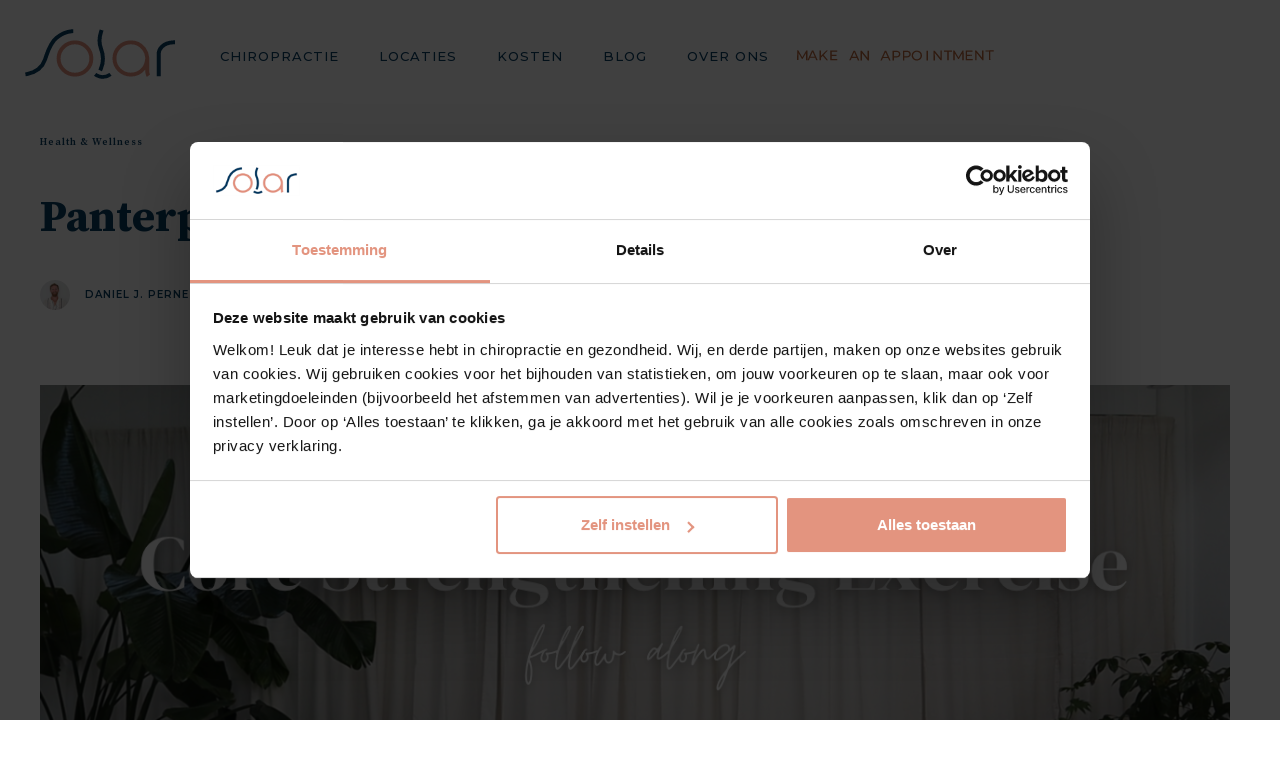

--- FILE ---
content_type: text/html
request_url: https://www.solarchiropractic.nl/posts/panterplank-oefening-voor-sterke-buikspieren
body_size: 7384
content:
<!DOCTYPE html><!-- Last Published: Tue Jan 20 2026 15:37:25 GMT+0000 (Coordinated Universal Time) --><html data-wf-domain="www.solarchiropractic.nl" data-wf-page="603560eef23045d9bdf3d84e" data-wf-site="5e63fcefba5f937656ef8fdf" lang="nl-NL" data-wf-collection="603560eef230457ac1f3d803" data-wf-item-slug="panterplank-oefening-voor-sterke-buikspieren"><head><meta charset="utf-8"/><title>Solar Chiropractic</title><meta content="width=device-width, initial-scale=1" name="viewport"/><link href="https://cdn.prod.website-files.com/5e63fcefba5f937656ef8fdf/css/solar-chiropractic.webflow.shared.d36316d27.css" rel="stylesheet" type="text/css" integrity="sha384-02MW0neyrcc0odqwkqDI5W5WkSWPzWyM+EFcNlLUiqV5i5EOcz5D/Msw61Vs0821" crossorigin="anonymous"/><link href="https://fonts.googleapis.com" rel="preconnect"/><link href="https://fonts.gstatic.com" rel="preconnect" crossorigin="anonymous"/><script src="https://ajax.googleapis.com/ajax/libs/webfont/1.6.26/webfont.js" type="text/javascript"></script><script type="text/javascript">WebFont.load({  google: {    families: ["Montserrat:100,100italic,200,200italic,300,300italic,400,400italic,500,500italic,600,600italic,700,700italic,800,800italic,900,900italic","Source Serif Pro:regular,700","Nunito:200,200italic,300,300italic,regular,italic,600,600italic,700,700italic,800,800italic,900,900italic","Source Serif Pro:regular,600,700","Raleway:100,100italic,200,200italic,300,300italic,regular,italic,500,500italic,600,600italic,700,700italic,800,800italic,900,900italic"]  }});</script><script type="text/javascript">!function(o,c){var n=c.documentElement,t=" w-mod-";n.className+=t+"js",("ontouchstart"in o||o.DocumentTouch&&c instanceof DocumentTouch)&&(n.className+=t+"touch")}(window,document);</script><link href="https://cdn.prod.website-files.com/5e63fcefba5f937656ef8fdf/5e73e9082487b72f739e3ffa_Favion-solar.png" rel="shortcut icon" type="image/x-icon"/><link href="https://cdn.prod.website-files.com/5e63fcefba5f937656ef8fdf/5e73e8c8ba24f27111d422ab_Favion-solar.png" rel="apple-touch-icon"/><script async="" src="https://www.googletagmanager.com/gtag/js?id=UA-171711430-1"></script><script type="text/javascript">window.dataLayer = window.dataLayer || [];function gtag(){dataLayer.push(arguments);}gtag('js', new Date());gtag('config', 'UA-171711430-1', {'anonymize_ip': false});</script><script async="" src="https://www.googletagmanager.com/gtag/js?id=G-LCL2XGHN45"></script><script type="text/javascript">window.dataLayer = window.dataLayer || [];function gtag(){dataLayer.push(arguments);}gtag('set', 'developer_id.dZGVlNj', true);gtag('js', new Date());gtag('config', 'G-LCL2XGHN45');</script><script src="https://www.google.com/recaptcha/api.js" type="text/javascript"></script><style>
  body {
  -moz-font-feature-settings: "liga" on;
  -moz-osx-font-smoothing: grayscale;
  -webkit-font-smoothing: antialiased;
  font-feature-settings: "liga" on;
  text-rendering: optimizeLegibility;
}
</style>


<!-- Google Tag Manager -->
<script>(function(w,d,s,l,i){w[l]=w[l]||[];w[l].push({'gtm.start':
new Date().getTime(),event:'gtm.js'});var f=d.getElementsByTagName(s)[0],
j=d.createElement(s),dl=l!='dataLayer'?'&l='+l:'';j.async=true;j.src=
'https://www.googletagmanager.com/gtm.js?id='+i+dl;f.parentNode.insertBefore(j,f);
})(window,document,'script','dataLayer','GTM-KRGG6KQS');</script>
<!-- End Google Tag Manager -->
</head><body><div data-collapse="medium" data-animation="default" data-duration="400" data-doc-height="1" data-easing="ease" data-easing2="ease" role="banner" class="navigation-dutch-combined w-nav"><div class="menu-section"><div class="navigation-items"><a href="https://www.solarchiropractic.nl" class="logo-link w-nav-brand"><div class="lottie-animation-36 lottie-animation-76 lottie-animation-77 lottie-animation-78 lottie-animation-79 lottie-animation-80 lottie-animation-81 lottie-animation-82 lottie-animation-83 lottie-animation-84 lottie-animation-85 lottie-animation-86 lottie-animation-87 lottie-animation-88 lottie-animation-89 logo-animation lottie-animation-91 lottie-animation-92 lottie-animation-93 lottie-animation-94 lottie-animation-95 lottie-animation-96 lottie-animation-97 lottie-animation-98" data-w-id="7f7afb4b-1260-dddd-0abc-28cca2f5451e" data-animation-type="lottie" data-src="https://cdn.prod.website-files.com/5e63fcefba5f937656ef8fdf/5e73cf7acc20c8673bee1c55_Solar-chiropractic-logo.json" data-loop="0" data-direction="1" data-autoplay="1" data-is-ix2-target="0" data-renderer="svg" data-default-duration="2" data-duration="0"></div></a><div class="navigation-wrap"><nav role="navigation" class="navigation-items w-nav-menu"><a href="/chiropractie" class="navigation-item w-nav-link">Chiropractie</a><a href="/locaties" class="navigation-item w-nav-link">locaties</a><a href="/kosten" class="navigation-item w-nav-link">kosten</a><a href="/blog" class="navigation-item w-nav-link">blog</a><a href="/over" class="navigation-item w-nav-link">Over ons</a><a href="/afspraak" class="small-appointment w-inline-block"><div data-w-id="97c274ae-4d76-430f-1a81-b1065f74017a" data-is-ix2-target="1" class="lottie-animation-40 lottie-animation-41 lottie-animation-42 lottie-animation-43 lottie-animation-44 lottie-appointment-big lottie-animation-46 lottie-animation-47 lottie-animation-48 lottie-animation-49 lottie-animation-50 lottie-animation-51 lottie-animation-52 lottie-animation-53 lottie-animation-54 lottie-animation-55 lottie-animation-56 lottie-animation-57 lottie-animation-58 lottie-animation-59 lottie-animation-60 lottie-animation-61 lottie-animation-62 lottie-animation-63 lottie-animation-64 lottie-animation-65 lottie-animation-66 lottie-animation-67 lottie-animation-68 lottie-animation-69 small-appointment-lottie" data-animation-type="lottie" data-src="https://cdn.prod.website-files.com/5e63fcefba5f937656ef8fdf/5e74cb3ab2108e563634218d_appointment-4.json" data-loop="0" data-direction="1" data-autoplay="0" data-renderer="svg" data-default-duration="0.875" data-duration="0"></div></a></nav><div class="mobile-button w-nav-button"><img src="https://cdn.prod.website-files.com/5e63fcefba5f937656ef8fdf/5e665075351e81e127d81f01_menu-icon.png" width="22" alt="" class="menu-icon"/></div></div></div></div></div><div class="section-110-35-35"><div class="wrapper-main"><a href="/category/health-wellness" class="section-title-text w-inline-block"><div class="post-category-text">Health &amp; Wellness</div></a><h1>Panterplank oefening voor sterke buikspieren</h1><div class="post-author-text cc-center"><div style="background-image:url(&quot;https://cdn.prod.website-files.com/5e63fcf011a55778eedd911a/6866993216a140a6e7f2465e_Daniel%202025.png&quot;)" class="author-image-wrapper"></div><a href="/team-members-en/daniel-pernet" class="post-author">Daniel J. Pernet</a></div></div></div><div class="section-35-35"><div class="wrapper-main"><img src="https://cdn.prod.website-files.com/5e63fcf011a55778eedd911a/64ae45e55300f665187e5908_image0.png" alt="" sizes="(max-width: 479px) 96vw, (max-width: 767px) 83vw, 93vw" srcset="https://cdn.prod.website-files.com/5e63fcf011a55778eedd911a/64ae45e55300f665187e5908_image0-p-500.png 500w, https://cdn.prod.website-files.com/5e63fcf011a55778eedd911a/64ae45e55300f665187e5908_image0-p-800.png 800w, https://cdn.prod.website-files.com/5e63fcf011a55778eedd911a/64ae45e55300f665187e5908_image0-p-1080.png 1080w, https://cdn.prod.website-files.com/5e63fcf011a55778eedd911a/64ae45e55300f665187e5908_image0.png 1280w"/></div></div><div class="post-content"><div class="post-content-wrapper"><div class="w-richtext"><p>Je hebt het vast al vaker gehoord, een sterke core is essentieel voor je fysieke gezondheid. Je core spieren, zeker degene dicht bij de wervelkolom, komen telkens in actie als je beweegt. Als je je arm uitstrekt om een glas water te pakken, sturen eerst je hersenen een bericht om je core te activeren voordat ze een seintje geven om je arm te bewegen.</p><p>‍</p><p>Het is niet alleen goed voor atleten en degene die streven naar fysieke topprestaties om een sterke core te hebben. Functionele fitheid is het vermogen om alledaagse taken uit te voeren, zoals trap lopen, met je kinderen spelen of het opstaan ​​uit een stoel. Aangezien onze core en wervelkolom stabiel moeten zijn om alle bewegingen te ondersteunen, is een sterke core essentieel voor een optimale fitheid.<br/>Als je core niet sterk genoeg is, kun je elke keer als je een beweging uitvoert, zoals bukken om je veters te strikken, microtrauma&#x27;s oplopen die uiteindelijk tot ernstige<br/>gezondheidsproblemen kunnen leiden.</p><p>‍</p><p>De panterplank oefening is een eenvoudige, maar zeer effectieve core oefening die je kunt toepassen in je dagelijkse trainingsroutine. De video laat je verschillende niveaus zien, welke je kunt volgen op basis van je huidige krachtniveau.</p><p>‍</p><p><a href="https://www.youtube.com/watch?v=J3SBq-Rgt_k" target="_blank">Klik op deze link om de video op YouTube te volgen.</a></p><p>‍</p><p>Niveau 1: Houd de panterplank 30 seconden vast. Herhaal 2-3 keer<br/>Niveau 2: Afwisselend elk been in totaal 30 seconden van de grond tillen. Herhaal 2-3 keer. <br/>Niveau 3: Afwisselend je armen van de grond tillen. Wissel afwisselend elk been van de grond en strek het recht achter je uit. Begin met 30 seconden en verhoog de tijd naarmate je beter wordt.</p><p>‍</p><p>Zorg er bij alle oefeningen voor dat je heupen en schouders in balans blijven. Zak niet weg in een van je heupen en zorg ervoor dat je romp niet draait. Om jezelf uit te dagen, plaats je een bezemsteel of bal op je onderrug, en zorg je ervoor dat deze er niet vanaf valt als je beweegt. Als je het object kunt balanceren, betekent dit dat je heupen recht staan en je de oefening goed uitvoert.</p><p>‍</p></div></div></div><div class="separator"></div><div class="section-35-35"><div class="wrapper-main"><div class="section-title-text">Latest Posts</div><div><div class="posts-collection-list-wrapper w-dyn-list"><div role="list" class="posts-collection-list w-dyn-items w-row"><div role="listitem" class="_2-collection-item w-dyn-item w-col w-col-6"><a href="/posts/voorjaarsschoonmaak" class="posts-image w-inline-block"><img src="https://cdn.prod.website-files.com/5e63fcf011a55778eedd911a/67ddb4f23d54b14ea726977b_toa-heftiba-tuIedADlL_Q-unsplash.jpg" alt="" sizes="(max-width: 479px) 100vw, (max-width: 767px) 83vw, 45vw" srcset="https://cdn.prod.website-files.com/5e63fcf011a55778eedd911a/67ddb4f23d54b14ea726977b_toa-heftiba-tuIedADlL_Q-unsplash-p-500.jpg 500w, https://cdn.prod.website-files.com/5e63fcf011a55778eedd911a/67ddb4f23d54b14ea726977b_toa-heftiba-tuIedADlL_Q-unsplash-p-800.jpg 800w, https://cdn.prod.website-files.com/5e63fcf011a55778eedd911a/67ddb4f23d54b14ea726977b_toa-heftiba-tuIedADlL_Q-unsplash-p-1080.jpg 1080w, https://cdn.prod.website-files.com/5e63fcf011a55778eedd911a/67ddb4f23d54b14ea726977b_toa-heftiba-tuIedADlL_Q-unsplash-p-1600.jpg 1600w, https://cdn.prod.website-files.com/5e63fcf011a55778eedd911a/67ddb4f23d54b14ea726977b_toa-heftiba-tuIedADlL_Q-unsplash-p-2000.jpg 2000w, https://cdn.prod.website-files.com/5e63fcf011a55778eedd911a/67ddb4f23d54b14ea726977b_toa-heftiba-tuIedADlL_Q-unsplash-p-2600.jpg 2600w, https://cdn.prod.website-files.com/5e63fcf011a55778eedd911a/67ddb4f23d54b14ea726977b_toa-heftiba-tuIedADlL_Q-unsplash-p-3200.jpg 3200w, https://cdn.prod.website-files.com/5e63fcf011a55778eedd911a/67ddb4f23d54b14ea726977b_toa-heftiba-tuIedADlL_Q-unsplash.jpg 3969w"/></a><div><a href="/category/health-wellness" class="category-link">Health &amp; Wellness</a><a href="/posts/voorjaarsschoonmaak" class="post-title w-inline-block"><h3>Verfris je dagelijkse routine deze lente</h3></a><div class="post-author-text cc-small-thumbnail"><div class="post-author cc-top-margin">By</div><a href="/team-members-en/daniel-pernet" class="post-author">Daniel J. Pernet</a></div></div></div><div role="listitem" class="_2-collection-item w-dyn-item w-col w-col-6"><a href="/posts/hoe-rocha-haar-lichaam-opnieuw-leerde-vertrouwen-met-chiropractie" class="posts-image w-inline-block"><img src="https://cdn.prod.website-files.com/5e63fcf011a55778eedd911a/67c5b6d76e504e6bbd7975c1_conscious-design-eZIE5ZFR7Cs-unsplash%20(1).jpg" alt="" sizes="(max-width: 479px) 100vw, (max-width: 767px) 83vw, 45vw" srcset="https://cdn.prod.website-files.com/5e63fcf011a55778eedd911a/67c5b6d76e504e6bbd7975c1_conscious-design-eZIE5ZFR7Cs-unsplash%20(1)-p-500.jpg 500w, https://cdn.prod.website-files.com/5e63fcf011a55778eedd911a/67c5b6d76e504e6bbd7975c1_conscious-design-eZIE5ZFR7Cs-unsplash%20(1)-p-800.jpg 800w, https://cdn.prod.website-files.com/5e63fcf011a55778eedd911a/67c5b6d76e504e6bbd7975c1_conscious-design-eZIE5ZFR7Cs-unsplash%20(1)-p-1080.jpg 1080w, https://cdn.prod.website-files.com/5e63fcf011a55778eedd911a/67c5b6d76e504e6bbd7975c1_conscious-design-eZIE5ZFR7Cs-unsplash%20(1)-p-1600.jpg 1600w, https://cdn.prod.website-files.com/5e63fcf011a55778eedd911a/67c5b6d76e504e6bbd7975c1_conscious-design-eZIE5ZFR7Cs-unsplash%20(1).jpg 1920w"/></a><div><a href="/category/chiropractic" class="category-link">Chiropractic</a><a href="/posts/hoe-rocha-haar-lichaam-opnieuw-leerde-vertrouwen-met-chiropractie" class="post-title w-inline-block"><h3>Hoe Rocha haar lichaam opnieuw leerde vertrouwen met chiropractie</h3></a><div class="post-author-text cc-small-thumbnail"><div class="post-author cc-top-margin">By</div><a href="/team-members-en/daniel-pernet" class="post-author">Daniel J. Pernet</a></div></div></div></div></div></div></div></div><div class="section-35-35 bedge-bg"><div data-w-id="404ecfe1-a83c-5750-57aa-4313d6a0640b" class="div-block-trigger"><div class="wrapper-main"><h2 data-w-id="404ecfe1-a83c-5750-57aa-4313d6a0640d" class="deserve-this"><strong class="center contact">Plan je afspraak vandaag nog</strong><br/></h2><div class="div-block-54"><h6 class="center">Ervaar zelf de voordelen van chiropractie, beweeg weer vrij en zonder pijn.<br/></h6><a href="/contact" class="button-11 green big w-button">Maak nu jouw afspraak</a></div><a href="/afspraak" class="big-appointment hide w-inline-block"><div data-w-id="404ecfe1-a83c-5750-57aa-4313d6a06415" class="lottie-animation-40 lottie-animation-41 lottie-animation-42 lottie-animation-43 lottie-animation-44 lottie-appointment-big lottie-animation-46 lottie-animation-47 lottie-animation-48 lottie-animation-49 lottie-animation-50 lottie-animation-51 lottie-animation-52 lottie-animation-53 lottie-animation-54 lottie-animation-55 lottie-animation-56 lottie-animation-57 lottie-animation-58 lottie-animation-59 lottie-animation-60 lottie-animation-61 lottie-animation-62 lottie-animation-63 lottie-animation-64 lottie-animation-65 big-appointment-lottie lottie-animation-99 lottie-animation-100 lottie-animation-101 lottie-animation-102 lottie-animation-103 lottie-animation-104 lottie-animation-105 lottie-animation-106 lottie-animation-107 lottie-animation-108 lottie-animation-109 lottie-animation-110 lottie-animation-111 lottie-animation-112 lottie-animation-113 lottie-animation-114 lottie-animation-115 lottie-animation-116 lottie-animation-117 lottie-animation-118 lottie-animation-119 lottie-animation-120 lottie-animation-121 lottie-animation-122 lottie-animation-123 lottie-animation-124 lottie-animation-125" data-animation-type="lottie" data-src="https://cdn.prod.website-files.com/5e63fcefba5f937656ef8fdf/5ecac8bbd0fb9b96daad4381_Maak%20Enn%20Afspraak-CENTRE.json" data-loop="0" data-direction="1" data-autoplay="1" data-is-ix2-target="0" data-renderer="svg" data-default-duration="0.875" data-duration="0"></div></a></div></div></div><div class="contact-2"><div class="wrapper-main"><div><h2><strong>Twijfel je nog of heb je eerst een vraag?</strong><br/></h2></div><div class="w-layout-grid master-grid-12-column"><div id="w-node-fe1aa3bd-8198-7032-ae76-74661cde0493-1cde048c"><p data-w-id="fe1aa3bd-8198-7032-ae76-74661cde0494">Stel je vraag hieronder. Ons team beantwoordt je bericht meestal binnen 1 werkdag.<br/></p><div class="div-block-57"></div><div class="form-block-2 w-form"><form id="wf-form-Contact-form" name="wf-form-Contact-form" data-name="Contact form" method="get" class="form-2" data-wf-page-id="603560eef23045d9bdf3d84e" data-wf-element-id="fe1aa3bd-8198-7032-ae76-74661cde049f"><div class="div-block-60"><label class="w-radio"><div class="w-form-formradioinput w-form-formradioinput--inputType-custom w-radio-input"></div><input type="radio" data-name="Location" id="Amsterdam" name="Location" required="" style="opacity:0;position:absolute;z-index:-1" value="Amsterdam"/><span for="Amsterdam" Amsterdam="Amsterdam" class="radio-button w-form-label">Amsterdam</span></label><div class="div-block-61"></div><label class="w-radio"><div class="w-form-formradioinput w-form-formradioinput--inputType-custom w-radio-input"></div><input type="radio" data-name="Location" id="Delft" name="Location" required="" style="opacity:0;position:absolute;z-index:-1" value="Delft"/><span for="Delft" Amsterdam="Amsterdam" class="radio-button w-form-label">Delft</span></label></div><div class="div-block-57-copy"></div><label for="Name-5">nAAM</label><input class="contact-field w-input" maxlength="256" name="Name" data-name="Name" placeholder="" type="text" id="Name-5" required=""/><label for="Email-5">e-mailadres</label><input class="contact-field w-input" maxlength="256" name="Email" data-name="Email" placeholder="" type="email" id="Email-5" required=""/><label for="Phone-Number-3">TELEFOONNUMMER</label><input class="contact-field w-input" maxlength="256" name="Phone-Number" data-name="Phone Number" placeholder="" type="tel" id="Phone-Number-3"/><label for="Message-2">BERICHT</label><div class="message-spacing"></div><textarea required="" maxlength="5000" id="Message-3" name="Message" data-name="Message" placeholder="" class="contact-message w-input"></textarea><div data-sitekey="6Lcbd04rAAAAAG8UOujOd0ZD2Ahw1cuXyf-f_Zqi" class="w-form-formrecaptcha g-recaptcha g-recaptcha-error g-recaptcha-disabled"></div><input type="submit" data-wait="Please wait..." class="submit-button-2 form w-button" value="Verzenden"/></form><div class="success-message-2 w-form-done"><div><h2>Thank you</h2></div><div><h5>We have received your message and will be with you shortly</h5></div></div><div class="error-message-2 w-form-fail"><div class="body-text error">Oops! Something went wrong while submitting the form. Please try again.</div></div></div></div><div id="w-node-fe1aa3bd-8198-7032-ae76-74661cde04c3-1cde048c" class="div-block-62"></div></div><div class="popup"><div class="div-block-92"><div class="lottie-animation-128" data-w-id="1b52c19f-ef50-162f-7eea-0b130dd729ec" data-animation-type="lottie" data-src="https://cdn.prod.website-files.com/5e63fcefba5f937656ef8fdf/664300e1e91fa06b733d5079_solar%20sun%20(1).json" data-loop="1" data-direction="1" data-autoplay="1" data-is-ix2-target="0" data-renderer="svg" data-default-duration="0.7333333333333333" data-duration="0"></div><div class="popup-text">Download de Solar Chiropractic app</div></div><div class="div-block-91"><a href="https://apps.apple.com/dk/app/solar-chiropractic/id6499187301" target="_blank" class="button-11 w-button">iOS</a><link rel="prerender" href="https://apps.apple.com/dk/app/solar-chiropractic/id6499187301"/><a href="https://play.google.com/store/apps/details?id=com.solarchiropractic.patient" target="_blank" class="button-11 w-button">Android</a><link rel="prerender" href="https://play.google.com/store/apps/details?id=com.solarchiropractic.patient"/></div></div></div></div><div class="footer-section"><div class="lottie-animation-35" data-w-id="566ca32a-9081-dddc-06f8-fd1af62a23c3" data-animation-type="lottie" data-src="https://cdn.prod.website-files.com/5e63fcefba5f937656ef8fdf/5e80f5009d755105e6cc3b32_Footer.json" data-loop="1" data-direction="1" data-autoplay="1" data-is-ix2-target="0" data-renderer="svg" data-default-duration="10" data-duration="0"></div><div class="div-olive"><div class="wrapper-main"><div class="w-layout-grid master-grid-12-column-footer"><div id="w-node-_0ba02bc5-35e1-6280-0d2b-58a70b217474-f62a23c2" class="footer-intro-div"><h4 class="bedge-text">Solar Chiropractic</h4><h5 class="white-text footer">Wij bieden in Amsterdam en Delft, met een gezamenlijke historie van meer dan 35 jaar, onze diensten aan de lokale gemeenschap aan. De ruimtes zijn bewust ingedeeld om een positieve, helende energie uit te stralen aan iedereen die bij ons binnenloopt, net zoals de heilzame kracht van de zon.</h5><div class="footer-space"></div></div><div id="w-node-_0ba02bc5-35e1-6280-0d2b-58a70b21747a-f62a23c2"><h4 class="bedge-text">Amsterdam</h4><p class="white-text footer">Solar Chiropractic<br/>Overtoom 550h, 1054 LM Amsterdam<br/>Telefoonnummer:<a href="tel:31204120024" class="white-link footer"> +31 20 412 0024</a><br/>E-mailadres: <a href="mailto:amsterdam@solarchiropractic.nl" class="white-link footer">amsterdam@solarchiropractic.nl</a></p><div class="footer-space"></div></div><div id="w-node-_0ba02bc5-35e1-6280-0d2b-58a70b21748a-f62a23c2"><h4 class="bedge-text">Delft</h4><p class="white-text footer">Solar Chiropractic<br/>Coenderstraat 3, 2613 SM Delft<br/>Telefoonnummer:<a href="tel:31152123322" class="white-link footer"> +31 15 212 3322</a><br/>E-mailadres: <a href="mailto:delft@solarchiropractic.nl" class="white-link footer">delft@solarchiropractic.nl</a></p><div class="footer-space"></div></div><div id="w-node-_0ba02bc5-35e1-6280-0d2b-58a70b21749a-f62a23c2"><div class="footer-div"><a href="/privacybeleid" class="w-inline-block"><p class="footer-white">Privacy Policy <span class="text-span-2">|</span> © 2026 Solar Chiropractic</p></a></div><div class="footer-div"><a href="/chiropractor-amsterdam" class="footer-link hide">Chiropractor Amsterdam<br/></a><a href="/chiropractor-delft" class="footer-link hide">Chiropractor Delft<br/></a><a href="/over" class="footer-link">Over ons</a><a href="/contact" class="footer-link">Maak een afspraak<br/></a><a href="/kosten" class="footer-link">Kosten<br/></a><a href="/blog" class="footer-link">Blog<br/></a><a href="/veelgestelde-vragen" class="footer-link">Veelgestelde vragen<br/></a><a href="/consent" class="footer-link">Consent<br/></a></div><div class="footer-div"><a href="https://www.dcfchiropractie.nl/" target="_blank" class="footer-link">Dutch Chiropractic Federation</a><a href="https://registerchiropractor.nl/" target="_blank" class="footer-link">Stichting Nationaal Register van Chiropractoren</a><a href="http://www.chiropractic.org/" target="_blank" class="footer-link">International Chiropractic Association</a></div></div><div id="w-node-_0ba02bc5-35e1-6280-0d2b-58a70b2174bd-f62a23c2" class="footer-right-btm"><a href="https://www.instagram.com/solarchiropractic/" target="_blank" class="w-inline-block"><img src="https://cdn.prod.website-files.com/5e63fcefba5f937656ef8fdf/5e71737fc100a46ffaaa2269_Instagram.svg" loading="lazy" alt="" class="image-10"/></a><div class="div-block-89"></div><a href="https://www.facebook.com/solarchiropractic" target="_blank" class="w-inline-block"><img src="https://cdn.prod.website-files.com/5e63fcefba5f937656ef8fdf/5e7173c7f9a70749ce629830_facebook.svg" width="40" alt="" class="image-10"/></a></div></div></div></div></div><script src="https://d3e54v103j8qbb.cloudfront.net/js/jquery-3.5.1.min.dc5e7f18c8.js?site=5e63fcefba5f937656ef8fdf" type="text/javascript" integrity="sha256-9/aliU8dGd2tb6OSsuzixeV4y/faTqgFtohetphbbj0=" crossorigin="anonymous"></script><script src="https://cdn.prod.website-files.com/5e63fcefba5f937656ef8fdf/js/webflow.schunk.e0c428ff9737f919.js" type="text/javascript" integrity="sha384-ar82P9eriV3WGOD8Lkag3kPxxkFE9GSaSPalaC0MRlR/5aACGoFQNfyqt0dNuYvt" crossorigin="anonymous"></script><script src="https://cdn.prod.website-files.com/5e63fcefba5f937656ef8fdf/js/webflow.schunk.51f266867b7f9d43.js" type="text/javascript" integrity="sha384-UaZPQCVK4ODwTCdpR1WkTb8cblH0hWh0oCjl6++ImEnwB2zuR6xPWdBCQawBUTOX" crossorigin="anonymous"></script><script src="https://cdn.prod.website-files.com/5e63fcefba5f937656ef8fdf/js/webflow.fd44bf3a.dc5ea2ad4fa4bcd8.js" type="text/javascript" integrity="sha384-DwnvPJyDJ1vGaSWw90TdTnqmJbupiTLBFpY7PSuqknKdAGbareKWju94166vsYWq" crossorigin="anonymous"></script><!-- Google Tag Manager (noscript) -->
<noscript><iframe src="https://www.googletagmanager.com/ns.html?id=GTM-KRGG6KQS"
height="0" width="0" style="display:none;visibility:hidden"></iframe></noscript>
<!-- End Google Tag Manager (noscript) --></body></html>

--- FILE ---
content_type: text/html; charset=utf-8
request_url: https://www.google.com/recaptcha/api2/anchor?ar=1&k=6Lcbd04rAAAAAG8UOujOd0ZD2Ahw1cuXyf-f_Zqi&co=aHR0cHM6Ly93d3cuc29sYXJjaGlyb3ByYWN0aWMubmw6NDQz&hl=en&v=PoyoqOPhxBO7pBk68S4YbpHZ&size=normal&anchor-ms=20000&execute-ms=30000&cb=tpv3xl359amo
body_size: 49372
content:
<!DOCTYPE HTML><html dir="ltr" lang="en"><head><meta http-equiv="Content-Type" content="text/html; charset=UTF-8">
<meta http-equiv="X-UA-Compatible" content="IE=edge">
<title>reCAPTCHA</title>
<style type="text/css">
/* cyrillic-ext */
@font-face {
  font-family: 'Roboto';
  font-style: normal;
  font-weight: 400;
  font-stretch: 100%;
  src: url(//fonts.gstatic.com/s/roboto/v48/KFO7CnqEu92Fr1ME7kSn66aGLdTylUAMa3GUBHMdazTgWw.woff2) format('woff2');
  unicode-range: U+0460-052F, U+1C80-1C8A, U+20B4, U+2DE0-2DFF, U+A640-A69F, U+FE2E-FE2F;
}
/* cyrillic */
@font-face {
  font-family: 'Roboto';
  font-style: normal;
  font-weight: 400;
  font-stretch: 100%;
  src: url(//fonts.gstatic.com/s/roboto/v48/KFO7CnqEu92Fr1ME7kSn66aGLdTylUAMa3iUBHMdazTgWw.woff2) format('woff2');
  unicode-range: U+0301, U+0400-045F, U+0490-0491, U+04B0-04B1, U+2116;
}
/* greek-ext */
@font-face {
  font-family: 'Roboto';
  font-style: normal;
  font-weight: 400;
  font-stretch: 100%;
  src: url(//fonts.gstatic.com/s/roboto/v48/KFO7CnqEu92Fr1ME7kSn66aGLdTylUAMa3CUBHMdazTgWw.woff2) format('woff2');
  unicode-range: U+1F00-1FFF;
}
/* greek */
@font-face {
  font-family: 'Roboto';
  font-style: normal;
  font-weight: 400;
  font-stretch: 100%;
  src: url(//fonts.gstatic.com/s/roboto/v48/KFO7CnqEu92Fr1ME7kSn66aGLdTylUAMa3-UBHMdazTgWw.woff2) format('woff2');
  unicode-range: U+0370-0377, U+037A-037F, U+0384-038A, U+038C, U+038E-03A1, U+03A3-03FF;
}
/* math */
@font-face {
  font-family: 'Roboto';
  font-style: normal;
  font-weight: 400;
  font-stretch: 100%;
  src: url(//fonts.gstatic.com/s/roboto/v48/KFO7CnqEu92Fr1ME7kSn66aGLdTylUAMawCUBHMdazTgWw.woff2) format('woff2');
  unicode-range: U+0302-0303, U+0305, U+0307-0308, U+0310, U+0312, U+0315, U+031A, U+0326-0327, U+032C, U+032F-0330, U+0332-0333, U+0338, U+033A, U+0346, U+034D, U+0391-03A1, U+03A3-03A9, U+03B1-03C9, U+03D1, U+03D5-03D6, U+03F0-03F1, U+03F4-03F5, U+2016-2017, U+2034-2038, U+203C, U+2040, U+2043, U+2047, U+2050, U+2057, U+205F, U+2070-2071, U+2074-208E, U+2090-209C, U+20D0-20DC, U+20E1, U+20E5-20EF, U+2100-2112, U+2114-2115, U+2117-2121, U+2123-214F, U+2190, U+2192, U+2194-21AE, U+21B0-21E5, U+21F1-21F2, U+21F4-2211, U+2213-2214, U+2216-22FF, U+2308-230B, U+2310, U+2319, U+231C-2321, U+2336-237A, U+237C, U+2395, U+239B-23B7, U+23D0, U+23DC-23E1, U+2474-2475, U+25AF, U+25B3, U+25B7, U+25BD, U+25C1, U+25CA, U+25CC, U+25FB, U+266D-266F, U+27C0-27FF, U+2900-2AFF, U+2B0E-2B11, U+2B30-2B4C, U+2BFE, U+3030, U+FF5B, U+FF5D, U+1D400-1D7FF, U+1EE00-1EEFF;
}
/* symbols */
@font-face {
  font-family: 'Roboto';
  font-style: normal;
  font-weight: 400;
  font-stretch: 100%;
  src: url(//fonts.gstatic.com/s/roboto/v48/KFO7CnqEu92Fr1ME7kSn66aGLdTylUAMaxKUBHMdazTgWw.woff2) format('woff2');
  unicode-range: U+0001-000C, U+000E-001F, U+007F-009F, U+20DD-20E0, U+20E2-20E4, U+2150-218F, U+2190, U+2192, U+2194-2199, U+21AF, U+21E6-21F0, U+21F3, U+2218-2219, U+2299, U+22C4-22C6, U+2300-243F, U+2440-244A, U+2460-24FF, U+25A0-27BF, U+2800-28FF, U+2921-2922, U+2981, U+29BF, U+29EB, U+2B00-2BFF, U+4DC0-4DFF, U+FFF9-FFFB, U+10140-1018E, U+10190-1019C, U+101A0, U+101D0-101FD, U+102E0-102FB, U+10E60-10E7E, U+1D2C0-1D2D3, U+1D2E0-1D37F, U+1F000-1F0FF, U+1F100-1F1AD, U+1F1E6-1F1FF, U+1F30D-1F30F, U+1F315, U+1F31C, U+1F31E, U+1F320-1F32C, U+1F336, U+1F378, U+1F37D, U+1F382, U+1F393-1F39F, U+1F3A7-1F3A8, U+1F3AC-1F3AF, U+1F3C2, U+1F3C4-1F3C6, U+1F3CA-1F3CE, U+1F3D4-1F3E0, U+1F3ED, U+1F3F1-1F3F3, U+1F3F5-1F3F7, U+1F408, U+1F415, U+1F41F, U+1F426, U+1F43F, U+1F441-1F442, U+1F444, U+1F446-1F449, U+1F44C-1F44E, U+1F453, U+1F46A, U+1F47D, U+1F4A3, U+1F4B0, U+1F4B3, U+1F4B9, U+1F4BB, U+1F4BF, U+1F4C8-1F4CB, U+1F4D6, U+1F4DA, U+1F4DF, U+1F4E3-1F4E6, U+1F4EA-1F4ED, U+1F4F7, U+1F4F9-1F4FB, U+1F4FD-1F4FE, U+1F503, U+1F507-1F50B, U+1F50D, U+1F512-1F513, U+1F53E-1F54A, U+1F54F-1F5FA, U+1F610, U+1F650-1F67F, U+1F687, U+1F68D, U+1F691, U+1F694, U+1F698, U+1F6AD, U+1F6B2, U+1F6B9-1F6BA, U+1F6BC, U+1F6C6-1F6CF, U+1F6D3-1F6D7, U+1F6E0-1F6EA, U+1F6F0-1F6F3, U+1F6F7-1F6FC, U+1F700-1F7FF, U+1F800-1F80B, U+1F810-1F847, U+1F850-1F859, U+1F860-1F887, U+1F890-1F8AD, U+1F8B0-1F8BB, U+1F8C0-1F8C1, U+1F900-1F90B, U+1F93B, U+1F946, U+1F984, U+1F996, U+1F9E9, U+1FA00-1FA6F, U+1FA70-1FA7C, U+1FA80-1FA89, U+1FA8F-1FAC6, U+1FACE-1FADC, U+1FADF-1FAE9, U+1FAF0-1FAF8, U+1FB00-1FBFF;
}
/* vietnamese */
@font-face {
  font-family: 'Roboto';
  font-style: normal;
  font-weight: 400;
  font-stretch: 100%;
  src: url(//fonts.gstatic.com/s/roboto/v48/KFO7CnqEu92Fr1ME7kSn66aGLdTylUAMa3OUBHMdazTgWw.woff2) format('woff2');
  unicode-range: U+0102-0103, U+0110-0111, U+0128-0129, U+0168-0169, U+01A0-01A1, U+01AF-01B0, U+0300-0301, U+0303-0304, U+0308-0309, U+0323, U+0329, U+1EA0-1EF9, U+20AB;
}
/* latin-ext */
@font-face {
  font-family: 'Roboto';
  font-style: normal;
  font-weight: 400;
  font-stretch: 100%;
  src: url(//fonts.gstatic.com/s/roboto/v48/KFO7CnqEu92Fr1ME7kSn66aGLdTylUAMa3KUBHMdazTgWw.woff2) format('woff2');
  unicode-range: U+0100-02BA, U+02BD-02C5, U+02C7-02CC, U+02CE-02D7, U+02DD-02FF, U+0304, U+0308, U+0329, U+1D00-1DBF, U+1E00-1E9F, U+1EF2-1EFF, U+2020, U+20A0-20AB, U+20AD-20C0, U+2113, U+2C60-2C7F, U+A720-A7FF;
}
/* latin */
@font-face {
  font-family: 'Roboto';
  font-style: normal;
  font-weight: 400;
  font-stretch: 100%;
  src: url(//fonts.gstatic.com/s/roboto/v48/KFO7CnqEu92Fr1ME7kSn66aGLdTylUAMa3yUBHMdazQ.woff2) format('woff2');
  unicode-range: U+0000-00FF, U+0131, U+0152-0153, U+02BB-02BC, U+02C6, U+02DA, U+02DC, U+0304, U+0308, U+0329, U+2000-206F, U+20AC, U+2122, U+2191, U+2193, U+2212, U+2215, U+FEFF, U+FFFD;
}
/* cyrillic-ext */
@font-face {
  font-family: 'Roboto';
  font-style: normal;
  font-weight: 500;
  font-stretch: 100%;
  src: url(//fonts.gstatic.com/s/roboto/v48/KFO7CnqEu92Fr1ME7kSn66aGLdTylUAMa3GUBHMdazTgWw.woff2) format('woff2');
  unicode-range: U+0460-052F, U+1C80-1C8A, U+20B4, U+2DE0-2DFF, U+A640-A69F, U+FE2E-FE2F;
}
/* cyrillic */
@font-face {
  font-family: 'Roboto';
  font-style: normal;
  font-weight: 500;
  font-stretch: 100%;
  src: url(//fonts.gstatic.com/s/roboto/v48/KFO7CnqEu92Fr1ME7kSn66aGLdTylUAMa3iUBHMdazTgWw.woff2) format('woff2');
  unicode-range: U+0301, U+0400-045F, U+0490-0491, U+04B0-04B1, U+2116;
}
/* greek-ext */
@font-face {
  font-family: 'Roboto';
  font-style: normal;
  font-weight: 500;
  font-stretch: 100%;
  src: url(//fonts.gstatic.com/s/roboto/v48/KFO7CnqEu92Fr1ME7kSn66aGLdTylUAMa3CUBHMdazTgWw.woff2) format('woff2');
  unicode-range: U+1F00-1FFF;
}
/* greek */
@font-face {
  font-family: 'Roboto';
  font-style: normal;
  font-weight: 500;
  font-stretch: 100%;
  src: url(//fonts.gstatic.com/s/roboto/v48/KFO7CnqEu92Fr1ME7kSn66aGLdTylUAMa3-UBHMdazTgWw.woff2) format('woff2');
  unicode-range: U+0370-0377, U+037A-037F, U+0384-038A, U+038C, U+038E-03A1, U+03A3-03FF;
}
/* math */
@font-face {
  font-family: 'Roboto';
  font-style: normal;
  font-weight: 500;
  font-stretch: 100%;
  src: url(//fonts.gstatic.com/s/roboto/v48/KFO7CnqEu92Fr1ME7kSn66aGLdTylUAMawCUBHMdazTgWw.woff2) format('woff2');
  unicode-range: U+0302-0303, U+0305, U+0307-0308, U+0310, U+0312, U+0315, U+031A, U+0326-0327, U+032C, U+032F-0330, U+0332-0333, U+0338, U+033A, U+0346, U+034D, U+0391-03A1, U+03A3-03A9, U+03B1-03C9, U+03D1, U+03D5-03D6, U+03F0-03F1, U+03F4-03F5, U+2016-2017, U+2034-2038, U+203C, U+2040, U+2043, U+2047, U+2050, U+2057, U+205F, U+2070-2071, U+2074-208E, U+2090-209C, U+20D0-20DC, U+20E1, U+20E5-20EF, U+2100-2112, U+2114-2115, U+2117-2121, U+2123-214F, U+2190, U+2192, U+2194-21AE, U+21B0-21E5, U+21F1-21F2, U+21F4-2211, U+2213-2214, U+2216-22FF, U+2308-230B, U+2310, U+2319, U+231C-2321, U+2336-237A, U+237C, U+2395, U+239B-23B7, U+23D0, U+23DC-23E1, U+2474-2475, U+25AF, U+25B3, U+25B7, U+25BD, U+25C1, U+25CA, U+25CC, U+25FB, U+266D-266F, U+27C0-27FF, U+2900-2AFF, U+2B0E-2B11, U+2B30-2B4C, U+2BFE, U+3030, U+FF5B, U+FF5D, U+1D400-1D7FF, U+1EE00-1EEFF;
}
/* symbols */
@font-face {
  font-family: 'Roboto';
  font-style: normal;
  font-weight: 500;
  font-stretch: 100%;
  src: url(//fonts.gstatic.com/s/roboto/v48/KFO7CnqEu92Fr1ME7kSn66aGLdTylUAMaxKUBHMdazTgWw.woff2) format('woff2');
  unicode-range: U+0001-000C, U+000E-001F, U+007F-009F, U+20DD-20E0, U+20E2-20E4, U+2150-218F, U+2190, U+2192, U+2194-2199, U+21AF, U+21E6-21F0, U+21F3, U+2218-2219, U+2299, U+22C4-22C6, U+2300-243F, U+2440-244A, U+2460-24FF, U+25A0-27BF, U+2800-28FF, U+2921-2922, U+2981, U+29BF, U+29EB, U+2B00-2BFF, U+4DC0-4DFF, U+FFF9-FFFB, U+10140-1018E, U+10190-1019C, U+101A0, U+101D0-101FD, U+102E0-102FB, U+10E60-10E7E, U+1D2C0-1D2D3, U+1D2E0-1D37F, U+1F000-1F0FF, U+1F100-1F1AD, U+1F1E6-1F1FF, U+1F30D-1F30F, U+1F315, U+1F31C, U+1F31E, U+1F320-1F32C, U+1F336, U+1F378, U+1F37D, U+1F382, U+1F393-1F39F, U+1F3A7-1F3A8, U+1F3AC-1F3AF, U+1F3C2, U+1F3C4-1F3C6, U+1F3CA-1F3CE, U+1F3D4-1F3E0, U+1F3ED, U+1F3F1-1F3F3, U+1F3F5-1F3F7, U+1F408, U+1F415, U+1F41F, U+1F426, U+1F43F, U+1F441-1F442, U+1F444, U+1F446-1F449, U+1F44C-1F44E, U+1F453, U+1F46A, U+1F47D, U+1F4A3, U+1F4B0, U+1F4B3, U+1F4B9, U+1F4BB, U+1F4BF, U+1F4C8-1F4CB, U+1F4D6, U+1F4DA, U+1F4DF, U+1F4E3-1F4E6, U+1F4EA-1F4ED, U+1F4F7, U+1F4F9-1F4FB, U+1F4FD-1F4FE, U+1F503, U+1F507-1F50B, U+1F50D, U+1F512-1F513, U+1F53E-1F54A, U+1F54F-1F5FA, U+1F610, U+1F650-1F67F, U+1F687, U+1F68D, U+1F691, U+1F694, U+1F698, U+1F6AD, U+1F6B2, U+1F6B9-1F6BA, U+1F6BC, U+1F6C6-1F6CF, U+1F6D3-1F6D7, U+1F6E0-1F6EA, U+1F6F0-1F6F3, U+1F6F7-1F6FC, U+1F700-1F7FF, U+1F800-1F80B, U+1F810-1F847, U+1F850-1F859, U+1F860-1F887, U+1F890-1F8AD, U+1F8B0-1F8BB, U+1F8C0-1F8C1, U+1F900-1F90B, U+1F93B, U+1F946, U+1F984, U+1F996, U+1F9E9, U+1FA00-1FA6F, U+1FA70-1FA7C, U+1FA80-1FA89, U+1FA8F-1FAC6, U+1FACE-1FADC, U+1FADF-1FAE9, U+1FAF0-1FAF8, U+1FB00-1FBFF;
}
/* vietnamese */
@font-face {
  font-family: 'Roboto';
  font-style: normal;
  font-weight: 500;
  font-stretch: 100%;
  src: url(//fonts.gstatic.com/s/roboto/v48/KFO7CnqEu92Fr1ME7kSn66aGLdTylUAMa3OUBHMdazTgWw.woff2) format('woff2');
  unicode-range: U+0102-0103, U+0110-0111, U+0128-0129, U+0168-0169, U+01A0-01A1, U+01AF-01B0, U+0300-0301, U+0303-0304, U+0308-0309, U+0323, U+0329, U+1EA0-1EF9, U+20AB;
}
/* latin-ext */
@font-face {
  font-family: 'Roboto';
  font-style: normal;
  font-weight: 500;
  font-stretch: 100%;
  src: url(//fonts.gstatic.com/s/roboto/v48/KFO7CnqEu92Fr1ME7kSn66aGLdTylUAMa3KUBHMdazTgWw.woff2) format('woff2');
  unicode-range: U+0100-02BA, U+02BD-02C5, U+02C7-02CC, U+02CE-02D7, U+02DD-02FF, U+0304, U+0308, U+0329, U+1D00-1DBF, U+1E00-1E9F, U+1EF2-1EFF, U+2020, U+20A0-20AB, U+20AD-20C0, U+2113, U+2C60-2C7F, U+A720-A7FF;
}
/* latin */
@font-face {
  font-family: 'Roboto';
  font-style: normal;
  font-weight: 500;
  font-stretch: 100%;
  src: url(//fonts.gstatic.com/s/roboto/v48/KFO7CnqEu92Fr1ME7kSn66aGLdTylUAMa3yUBHMdazQ.woff2) format('woff2');
  unicode-range: U+0000-00FF, U+0131, U+0152-0153, U+02BB-02BC, U+02C6, U+02DA, U+02DC, U+0304, U+0308, U+0329, U+2000-206F, U+20AC, U+2122, U+2191, U+2193, U+2212, U+2215, U+FEFF, U+FFFD;
}
/* cyrillic-ext */
@font-face {
  font-family: 'Roboto';
  font-style: normal;
  font-weight: 900;
  font-stretch: 100%;
  src: url(//fonts.gstatic.com/s/roboto/v48/KFO7CnqEu92Fr1ME7kSn66aGLdTylUAMa3GUBHMdazTgWw.woff2) format('woff2');
  unicode-range: U+0460-052F, U+1C80-1C8A, U+20B4, U+2DE0-2DFF, U+A640-A69F, U+FE2E-FE2F;
}
/* cyrillic */
@font-face {
  font-family: 'Roboto';
  font-style: normal;
  font-weight: 900;
  font-stretch: 100%;
  src: url(//fonts.gstatic.com/s/roboto/v48/KFO7CnqEu92Fr1ME7kSn66aGLdTylUAMa3iUBHMdazTgWw.woff2) format('woff2');
  unicode-range: U+0301, U+0400-045F, U+0490-0491, U+04B0-04B1, U+2116;
}
/* greek-ext */
@font-face {
  font-family: 'Roboto';
  font-style: normal;
  font-weight: 900;
  font-stretch: 100%;
  src: url(//fonts.gstatic.com/s/roboto/v48/KFO7CnqEu92Fr1ME7kSn66aGLdTylUAMa3CUBHMdazTgWw.woff2) format('woff2');
  unicode-range: U+1F00-1FFF;
}
/* greek */
@font-face {
  font-family: 'Roboto';
  font-style: normal;
  font-weight: 900;
  font-stretch: 100%;
  src: url(//fonts.gstatic.com/s/roboto/v48/KFO7CnqEu92Fr1ME7kSn66aGLdTylUAMa3-UBHMdazTgWw.woff2) format('woff2');
  unicode-range: U+0370-0377, U+037A-037F, U+0384-038A, U+038C, U+038E-03A1, U+03A3-03FF;
}
/* math */
@font-face {
  font-family: 'Roboto';
  font-style: normal;
  font-weight: 900;
  font-stretch: 100%;
  src: url(//fonts.gstatic.com/s/roboto/v48/KFO7CnqEu92Fr1ME7kSn66aGLdTylUAMawCUBHMdazTgWw.woff2) format('woff2');
  unicode-range: U+0302-0303, U+0305, U+0307-0308, U+0310, U+0312, U+0315, U+031A, U+0326-0327, U+032C, U+032F-0330, U+0332-0333, U+0338, U+033A, U+0346, U+034D, U+0391-03A1, U+03A3-03A9, U+03B1-03C9, U+03D1, U+03D5-03D6, U+03F0-03F1, U+03F4-03F5, U+2016-2017, U+2034-2038, U+203C, U+2040, U+2043, U+2047, U+2050, U+2057, U+205F, U+2070-2071, U+2074-208E, U+2090-209C, U+20D0-20DC, U+20E1, U+20E5-20EF, U+2100-2112, U+2114-2115, U+2117-2121, U+2123-214F, U+2190, U+2192, U+2194-21AE, U+21B0-21E5, U+21F1-21F2, U+21F4-2211, U+2213-2214, U+2216-22FF, U+2308-230B, U+2310, U+2319, U+231C-2321, U+2336-237A, U+237C, U+2395, U+239B-23B7, U+23D0, U+23DC-23E1, U+2474-2475, U+25AF, U+25B3, U+25B7, U+25BD, U+25C1, U+25CA, U+25CC, U+25FB, U+266D-266F, U+27C0-27FF, U+2900-2AFF, U+2B0E-2B11, U+2B30-2B4C, U+2BFE, U+3030, U+FF5B, U+FF5D, U+1D400-1D7FF, U+1EE00-1EEFF;
}
/* symbols */
@font-face {
  font-family: 'Roboto';
  font-style: normal;
  font-weight: 900;
  font-stretch: 100%;
  src: url(//fonts.gstatic.com/s/roboto/v48/KFO7CnqEu92Fr1ME7kSn66aGLdTylUAMaxKUBHMdazTgWw.woff2) format('woff2');
  unicode-range: U+0001-000C, U+000E-001F, U+007F-009F, U+20DD-20E0, U+20E2-20E4, U+2150-218F, U+2190, U+2192, U+2194-2199, U+21AF, U+21E6-21F0, U+21F3, U+2218-2219, U+2299, U+22C4-22C6, U+2300-243F, U+2440-244A, U+2460-24FF, U+25A0-27BF, U+2800-28FF, U+2921-2922, U+2981, U+29BF, U+29EB, U+2B00-2BFF, U+4DC0-4DFF, U+FFF9-FFFB, U+10140-1018E, U+10190-1019C, U+101A0, U+101D0-101FD, U+102E0-102FB, U+10E60-10E7E, U+1D2C0-1D2D3, U+1D2E0-1D37F, U+1F000-1F0FF, U+1F100-1F1AD, U+1F1E6-1F1FF, U+1F30D-1F30F, U+1F315, U+1F31C, U+1F31E, U+1F320-1F32C, U+1F336, U+1F378, U+1F37D, U+1F382, U+1F393-1F39F, U+1F3A7-1F3A8, U+1F3AC-1F3AF, U+1F3C2, U+1F3C4-1F3C6, U+1F3CA-1F3CE, U+1F3D4-1F3E0, U+1F3ED, U+1F3F1-1F3F3, U+1F3F5-1F3F7, U+1F408, U+1F415, U+1F41F, U+1F426, U+1F43F, U+1F441-1F442, U+1F444, U+1F446-1F449, U+1F44C-1F44E, U+1F453, U+1F46A, U+1F47D, U+1F4A3, U+1F4B0, U+1F4B3, U+1F4B9, U+1F4BB, U+1F4BF, U+1F4C8-1F4CB, U+1F4D6, U+1F4DA, U+1F4DF, U+1F4E3-1F4E6, U+1F4EA-1F4ED, U+1F4F7, U+1F4F9-1F4FB, U+1F4FD-1F4FE, U+1F503, U+1F507-1F50B, U+1F50D, U+1F512-1F513, U+1F53E-1F54A, U+1F54F-1F5FA, U+1F610, U+1F650-1F67F, U+1F687, U+1F68D, U+1F691, U+1F694, U+1F698, U+1F6AD, U+1F6B2, U+1F6B9-1F6BA, U+1F6BC, U+1F6C6-1F6CF, U+1F6D3-1F6D7, U+1F6E0-1F6EA, U+1F6F0-1F6F3, U+1F6F7-1F6FC, U+1F700-1F7FF, U+1F800-1F80B, U+1F810-1F847, U+1F850-1F859, U+1F860-1F887, U+1F890-1F8AD, U+1F8B0-1F8BB, U+1F8C0-1F8C1, U+1F900-1F90B, U+1F93B, U+1F946, U+1F984, U+1F996, U+1F9E9, U+1FA00-1FA6F, U+1FA70-1FA7C, U+1FA80-1FA89, U+1FA8F-1FAC6, U+1FACE-1FADC, U+1FADF-1FAE9, U+1FAF0-1FAF8, U+1FB00-1FBFF;
}
/* vietnamese */
@font-face {
  font-family: 'Roboto';
  font-style: normal;
  font-weight: 900;
  font-stretch: 100%;
  src: url(//fonts.gstatic.com/s/roboto/v48/KFO7CnqEu92Fr1ME7kSn66aGLdTylUAMa3OUBHMdazTgWw.woff2) format('woff2');
  unicode-range: U+0102-0103, U+0110-0111, U+0128-0129, U+0168-0169, U+01A0-01A1, U+01AF-01B0, U+0300-0301, U+0303-0304, U+0308-0309, U+0323, U+0329, U+1EA0-1EF9, U+20AB;
}
/* latin-ext */
@font-face {
  font-family: 'Roboto';
  font-style: normal;
  font-weight: 900;
  font-stretch: 100%;
  src: url(//fonts.gstatic.com/s/roboto/v48/KFO7CnqEu92Fr1ME7kSn66aGLdTylUAMa3KUBHMdazTgWw.woff2) format('woff2');
  unicode-range: U+0100-02BA, U+02BD-02C5, U+02C7-02CC, U+02CE-02D7, U+02DD-02FF, U+0304, U+0308, U+0329, U+1D00-1DBF, U+1E00-1E9F, U+1EF2-1EFF, U+2020, U+20A0-20AB, U+20AD-20C0, U+2113, U+2C60-2C7F, U+A720-A7FF;
}
/* latin */
@font-face {
  font-family: 'Roboto';
  font-style: normal;
  font-weight: 900;
  font-stretch: 100%;
  src: url(//fonts.gstatic.com/s/roboto/v48/KFO7CnqEu92Fr1ME7kSn66aGLdTylUAMa3yUBHMdazQ.woff2) format('woff2');
  unicode-range: U+0000-00FF, U+0131, U+0152-0153, U+02BB-02BC, U+02C6, U+02DA, U+02DC, U+0304, U+0308, U+0329, U+2000-206F, U+20AC, U+2122, U+2191, U+2193, U+2212, U+2215, U+FEFF, U+FFFD;
}

</style>
<link rel="stylesheet" type="text/css" href="https://www.gstatic.com/recaptcha/releases/PoyoqOPhxBO7pBk68S4YbpHZ/styles__ltr.css">
<script nonce="_zBQp8QvtHZ8VsqPrjj8eQ" type="text/javascript">window['__recaptcha_api'] = 'https://www.google.com/recaptcha/api2/';</script>
<script type="text/javascript" src="https://www.gstatic.com/recaptcha/releases/PoyoqOPhxBO7pBk68S4YbpHZ/recaptcha__en.js" nonce="_zBQp8QvtHZ8VsqPrjj8eQ">
      
    </script></head>
<body><div id="rc-anchor-alert" class="rc-anchor-alert"></div>
<input type="hidden" id="recaptcha-token" value="[base64]">
<script type="text/javascript" nonce="_zBQp8QvtHZ8VsqPrjj8eQ">
      recaptcha.anchor.Main.init("[\x22ainput\x22,[\x22bgdata\x22,\x22\x22,\[base64]/[base64]/[base64]/bmV3IHJbeF0oY1swXSk6RT09Mj9uZXcgclt4XShjWzBdLGNbMV0pOkU9PTM/bmV3IHJbeF0oY1swXSxjWzFdLGNbMl0pOkU9PTQ/[base64]/[base64]/[base64]/[base64]/[base64]/[base64]/[base64]/[base64]\x22,\[base64]\\u003d\\u003d\x22,\x22QylxwrFaw5NUAsKKasKAdScuIAHDksKyZhkLwp8Rw6VVAsORXmcywonDowJkw7vCtUFawq/CpMK+UBNSc1MCKwgLwpzDpMOFwoJYwrzDnXLDn8KsBMKjNl3DrcKAZMKewqjChgPCocOeTcKoQl7CnSDDpMOMOjPClBbDrcKJW8KAKUshW2JXKEfCnsKTw5sKwqtiMARfw6fCj8K2w4jDs8K+w7nCnDEtK8OfIQnDkSJZw4/Cp8O7UsONwonDtxDDgcKEwpBmEcKZwqnDscOpbwwMZcK1w4vConcmc1xkw57DpsKOw4MrRS3Cv8KUw7fDuMK4wo/Cri8Iw7pMw67DkxnDiMO4bEtbOmE5w6VaccKOw69qcFTDvcKMwonDm1A7EcKQJsKfw7UVw5x3CcKqPV7DiBURYcOAw6Rewo0TSVd4wpMoRU3CojrDo8KCw5VvKMK5ekzDpcOyw4PCmj/[base64]/[base64]/DqcKFOUVFTMOzOMKNwrTCkj/ChD4/KnNwwp3ChUXDsUbDnX5EFQVAw5rCkVHDocO9w4Axw5pAT2d6w5MGDW1NGsORw500w7EBw6Nhwq7DvMKbw57DgAbDsAfDlsKWZGNhXnLCvsOowr/Cun3DlzNcShLDj8O7esOiw7JsY8Kqw6vDoMKaPsKrcMOUwqA2w4xKw7lcwqPCmGHCllovXsKRw5Ndw7IJJF5FwpwswpfDssK+w6PDrUF6bMK8w63CqWF3wq7Do8O5b8OrUnXClj/DjCvCksKxTk/DgsOiaMORw6JvTQILUBHDr8OmRC7DmnooPDtiNUzCoWfDh8KxEsO3JsKTW17DvCjCgAbDvEtPwpYXWcOGTMOvwqzCnmwUV3jCmMK+KCVow5Juwqoew58gTh8EwqwpF2/[base64]/Co8OOEA0ow7LDrlYwXSLCl8OuKsO/DCkzYcKsTcKZEhoGw7M7KQrCjTnDnnvCvMKrRsO5DcKTw6dIVlJpwq1+GsKqRTsQZQbCn8OEw4cBLE9KwolPwo7DrCXCucOxw5PCp1IOAD8aeVw/w7FtwpZ1w6JYGcOLbMOLLcKHa2YwBT/CnVUyQcOAWzoVwo3ChyVNwq/DhhjCrWDDtcK6woHCkMOzYcOxQ8K5H07DrG3DqsKnwrLDsMKUASvCm8KjZsKLwo7DsgfDhMK7UcK7MUt2dA86FsOdw7HCt1PDucOfI8Okw6TCqhTDj8OYwr0cwpptw5NJNMKpChvDrsKhw5/CsMOBw5A+w5A5Bz/CrmEXasOhw67Cl0zDqsOFUcOeb8KVw7FSw6HDgwvDmmoFfsKoTcKdV2RAHcK+VcOmwpwEHsOPBU/DrsKlwpDDicKISDrDpkMBEsKxL1zCjcOGw4Exwqt7BRVaGsKAAcOow4LCpcOWwrLCmMKkw5DCjl/DpMKyw6N/MwPCjWnCncK9dcKMw4DDkmNiw6fCv2sSw6/DhQvDqCkKAsOTwqYkwrN1w6DClsOpw5jClXF6WQ7DksO9QmVJdMKZw48eDWPCtsO5wqHDqDVyw7M+TUwfwoAqw6XCosKowpsEwpXCncOPwphhw4oWw7BHaW/Drw9FECVAw6oDeHF8LMKXwr7DnCBzbGkbwobDncKdCyIqAnZDwrTDk8Ktw5HCscOWwowUw7/Ci8Olwr5MZMKkw7TDvcKzwoTCpXxbw67CsMKuYcOFPcKyw6fDl8O0XcOSWDMvVxLDgjohw4A1wq7Du3/DnjPCj8Osw5LDij3Dj8O5Zj3DmD5uwowNF8OiKn7DpnTCl1liMcOdJxTChDpow6PCqwk4w47CiTfDk211wrpneDI3wr8xwoJCagXDgllXV8Ozw58vwrHDjcKTLsOXS8K0w6zDjcOoUkpow47DsMKGw6ZFw7HCgF/CrMOnw5FpwrJIw73DvcO9w4sUdB/[base64]/DtEUpfzTDosK0wqBxMUDCllTDnjXDjcOhIcO4VcOywrFVBcKYQMKpw5cJwpnDpidVwoAFHcO6wp7DssOfS8OyQsOpZzPCt8KbXcK0w5pvw4kMIl4GUcKWw5zCo0DDljLDjm/DqMO8w7J0wpVwwoLCsXdWDHh3w5lQWhrChik+FyvCqRnCkGpjQzwEH1/[base64]/wqrCgGRCw5F2w4QzFSwXw6jCjE9PbMORwqROw4o5w5B/SsOhw7LDtMKsw5AyXsO3A0jDkW3Dh8OdwofDtHfCgU7Dr8Kvw6nCvDfDgg7DlUHDjsKOwoTDkcOtNsKXw6UDAsO7RsKQHMOlA8Kyw4IQw4I1w4zDlcKTwoIwSMKlw6bDpGZ2X8OVwqRUwpUDw41uw6FlTcKrJsOoAMOVAS4iUDdXVAvDgAzDvMKHKMOJw7APYQ9mKsO/wpLCozzCnVsSIcKiw7HDgMOFw6LDvcOYMsK9w7HCsC/[base64]/DgcOAw6TCoAXClMK4TMKVw7xGwrldQzZtZsKPw63Dh8OrwrXChMKzC8OgbhfCnyVXwqLDqsO/NcKzwqJJwoZAYMKTw51hZmvCvsOqwqRlZsKxKhTCocO7fDsBVXo8QGDDpz1/K2XDmsKfCFduQsOAcsKOwqfCqkjDksKfwrQSwpzCtk/Ck8KJDTPClMOIGsOKFFXDhDvDgWkxw7tjw7Zzw47Cpm7DlsK1ByTCt8OqQF7DkC7Dj2kmw4jChiMtwoQJw4HClFw0wrYjbsK3KsK6worCgiMGw63DncOWcMO+wpdLw5UQwrrCjiomFkrCkUzCs8Ozw6fCl2/DsXosWVwkF8KPwpZswoHDlsKkwrvDpXfCiAkIw4sKecK7wqPDmsKow4bDsSY1woQHPMKQwq7DhMO0d2U0w4QKN8OKXsKbw7MATy/DgVw1w5HCkMKaU28UVkHDg8KeT8O7wo/DlsKfG8Kpw5s2G8OQeRDDnwrDvMKLYsODw7HCoMKmwr5GQzkNw4hMWWDDi8OTw41oPA7DqjLDr8Klwr9rBQYJw4rDpgcowp1jFDPChsKWw6DCvGcSw4Y8wrnCig/Dnzt5w5TDvTnDp8KYw5wUFcKVw7zDnTnDk2XDlcKxwqYPUF4Ww64Cwq1NK8OrG8OMwrXCqx7CiUjCncKcUhlud8KpwpfCpMO7wrXDtsKvJm8EbSjDsAHDqcKTQygNX8OrV8OQw5/DiMO6bcKBw7QvQMKIw7p8MMOSw53DqxQlw4jDqMK5EMOdw50ww5Nxw7XCgcKSUMOMwoYdw6DDiMOWVFnCikQvw6nCu8KBGSnCphPDu8OdZsO3ezrDhsKjQcOkKAo+wq8SE8KKaV8TwoI3VwAbwpw4wrtGBcKtIsOWw7phZHDDj3bChwEXwqLDocKHwpNoWMOTw43DhD/CrCPCnHQCDMKKw7bCpz/[base64]/[base64]/w5I/w4RHLsOJNGxhwq0xVlrDhsOwfMOKw4bCtkInHwrDpCHDqMKyw7jCmsOUwrPDlC4mw5LDoUzClcOkw5w5worCiyFmesKPS8Kyw43DpsODAA/[base64]/w64aL8KTZcKXCSxUIE7Dmz7DjQzDnXbDpXDDg8KnwoIMw6fCoMKyTGPDpzPDiMKoIyzCnk/[base64]/CoV5LKcK+w4ZyXsKHw4Iwwq5rbsKywqIPEQI2w51Eb8K/w6R7wpfDosKgCVTDkMKsSDgDw4Vtw75nd3LCrcOJGkPDuSA0GSoWVjwJwqpCfDjDqw/CpsOyPWx6V8KRZ8KmwpNBdjDCln/CpHQbw70PbSHDusO3woXCvQLDlcKPIsO5w6EpPAN5DEvDijNUwpbDpMO0OWTDjsK1Y1NaAMOdw7zDiMK9w7HCmzDCgsODKVnDmMKjw4VKwpzCgAjCvsOaBsOPw7MTLUEHwqfCsDZUMDTCkwpkHENNw45XwrbDvcO3w5FXCi1sagR/wp/CnkjCtlxpLcKNDHfDtMOdSFfDrEbCvsODWUB4ZsK1w5XDgl5sw4DCqMOVesOsw5XCrsO+w5cCw7vDs8KGWy/CoG4EwrHCoMOnw7YDcyzDucOAZcK/[base64]/CscOOw6TDtAZkR8KLwqEuACgTSU3CqU0edcKkwr9Twp4GZ3jCqWXCs0YlwpZWw43DtMKQw5/DpcOLMQFrwpoBYcOAZU8aAAnCl3x3bhcMwrMzZGIVWVdcXllJWhwWw6xCMlrCssO5DsOrwr7DlFTDvcOjFsOtcmxaw4rDn8KdWxAAwr0sR8OGw7DDhS/CjMKQeSjDk8KSw6LDgsObw5x6wrTCpcOET0wAw4zCiUTClQfDpk1WUhw/TQQ4worCtMOtwqg8w4HCgcKea33DjcKQYhXCmVzDqBvDuixww68ow4rCmBpqw6LCizBQaUjCoXUQaxXDnicNw5jChsOyFsOswqjCtMKCM8KvOcKqw6Riw61bwqbCng3CswUNwqvCgQlLwrDCohXDhMOPFcKjTE9CI8OUIz9dwqHCv8Opw6JTG8KNWW/CoQDDkC/CrsKsFQ0PLcOzw5XChwjCv8Ogwo/Dim9UDHrCjsO8w47CnsOywprCvxZGwpHDt8O6wqNQw7MIw4EIEEoDw5nDqcKkF13CoMOGem7CkFTDsMKwG0o2w5oMwphSw6Fcw7nDo1khw5IMDsOxw44+w6DDpAMsHsOQwqDDtsK/BcOvXBQpZnIceT3CkcOgH8O0GMOuw7txScOsIcOTS8KcD8Knwo/CpRPDrTBeYD7CjcK2UCrDhMOFw5XCrMKHXy/[base64]/[base64]/w5AdAMOUw6vCj0zCh8OMw7rCgMOqwp1nw60CGRHDjw5rwqQww5VhKSnCnTITJcOzDjpoUznDucKOwrjCnFHCs8OXw6F0OsK3PsKAwpkIw5XDrsKEacKVw4ciw4w+w7hHambDjjtfwrYswo0zwq/DmMONA8ODwp3DgBMZw44oH8O3TmjDhggMw7tuLUlXwojCs3cJA8O6QsOpIMKMKcKNN1nChlrDk8KcPMKKJivCmXPDnMOoMMO/w6Z3VMKCUMKxw6jCtMOjw44sZcOLwoXDvCLCnMO9wqDDmcO1ZHc9Nw/Dr0LDiRAhNcOOIDXDosKJw4sxbloawrPChMOzfW/[base64]/[base64]/[base64]/DlMOFNcOgwrjCs8O1LsKIw7PDhD7DgjfCvR/[base64]/CocK9w59oN8KYUcOnwo5Fw4hKS8O5w60VGTtAdCNyaVzCjcK2McKKLHvDksKPL8KnbGUewoDChMOsQcOQWAXDsMOZw4IwUsKhw7B/[base64]/Cu0DDgMOuO8OkMjkNwoBOwq7CixPDuXcZCsOrS0LDmA8kw79rUF/[base64]/Dg8ONMcKxwoNoacKoXi3Dl8Ogw6fDgzw6w5XDhMKOImfDqnjDm8K3w7x3w6AEI8KfwoxFesO9WxLCh8K+REvCvnTDoF1JdcKZTUnDkmLCtjbCiF/CvHnCg0YwTcKLSsKRwoPDhcKYwq7DgwfCm1TCoUDCqMKCw4kZEgjDliPCnjfCscKWXMOYw4p4wpkDbMKCVEVgw4BEckpSw6nCqsOHH8KAKCjDunfCi8OvwrPCjwZawp7Dr1LDkEY1NCjDjy0MdhfCpsOoUMKGw49Lw6VAw48vZ25sNDTDksKIw7HCnj9/w6bCl2LDgQ/DhcO/w6o8D1MyeMKyw53Cm8KhccOtw4xgw64KwoB9OsKow7FDw5sCwplpBcOXRHptA8Kew6Itw77Dq8OUwoJzw5DDtBLCsS/CgMOwX2ZlIsK6TcKeBhYaw7JZw5Baw5xuw60dwoLCqHPDjsOLA8K4w6tqw5fCl8KIdcKPw4DDkiN9SBXCnQLCh8K/[base64]/w7JwwpYjOhZDdU4tJ8KXXmvDgsKTT8O4Z8Kiw6clw4NRbF8MfMOdw5fDjn8EPsKdw5bCrcObwofDqSAowpXCg2NlwpsewoRww4/[base64]/CucObGjzDiWjDlcKPw5MOw43DlUlWwofDq8O/TcOVbhtrXVEPw6R/[base64]/w5ckwrXCvT9ec8OiI2zCr8KPFnTCnsOoNDpKwplkw68BW8Kdw6jCvcOBDsOyXw0Hw5nDs8ORwqoNHMOOwrpxw5HCvxpTAcOVUwjCk8O0d1XDpFHCh2DCscKpwpXCr8KIJB3CpMKoAAU2woYCCjpyw4wUe3nCmx7DpmEPOsOWRMKDw5/DskvDu8Oww5/DkkTDgVXDtBzClcKdw48qw4AFBFg7esKOwq7CqXLDvMOZwo3CuWVyH2oAeCrDqxB0woPDs3dQwrdOdELCpMKswrvDqMOkcibClTPClsOWCcK2bDgsw7/DoMO4wrrCnkkjDcOYIMOxwpvCulDDuSPCrzbDnAzCuCx5CMKoPURwIggswqd7eMORw5o0S8K7ZjkTXFfDrT/[base64]/DjmTCtDpJwpopAyI1K1t1w5AOa8OSwpDDrR/[base64]/Ch0LCl8OowprCksOpOD81wo/DgcKlwqBHw6ZFO8KDD8OZVMORw6ZPwofCvjXCjsOqGTTCt2DCpMK1Qz7DncOpGcOjw7/CvMOywp82wqVGSmPDoMOHGA0Kw5bCtSXCqELDrE40NQ0JwqnDnnkmLX7DsmLDjcOYXg5nw45RTBE0XsKuccObN3LCl37DgsO2w4MtwqhHdVJSw4o/w4TClgnCvSU+FsOIY1EYwoVoSsOaN8OBw4fCmTt0wp9kw6vCvFLCtULDpsK/N3TDsA3DtGtBw442RjXDnMKzwpswMMOsw7jDilrCnXzCuwFWc8OZL8OjXsOvJyQyI1lxwr02wrDDjg8xOcKOwrPDsMKCwrE8bcKXEMKnw6wuw5EESsKhwojDmxTDjTzCtMO9SDTDqsKxTMK/w7HCjWQjRHPDjn/[base64]/CpFHCoEPCrcOpwooAaMKtdWhQwqciLcOxKABdw47Cq8KQw4fCpcOPw4QdT8K6wo/DoSjCk8OKVsOMLyzChMOVcGXCssKDw7sHwonCv8O5wqciAhbCqsKATh82w7PCkhBhw73DnQNAdnEqw6lUwpRJdsOQHWzCoX/DgsOgwrHCghJWw5zDrcOSw5vDuMOzYMO+fU7CpsKNwrzCv8O8w5liwpXCqAk7JGBdw5/[base64]/CrsOSw4bCh8ObUCUrwo3CpQISJEQKw4HDmcOtwojCrR5lL3jDuAjDisKZX8OdEWdMw4jDrsK1OMK0wr5Pw49Jw53CpU3Ctms9PhvDncKOYMOsw6czw7PDhWbDk0U9wpLCuFjCmMOyI2MjGApCY2LDjWNew7TDlC/DlcOxw7LDtDvDscOURMKGwqrCqcOKJMOWBSHDlyYuZ8OBRFjCrcOGFcKBN8KYw47CgMOTwrBTwoDCv0fDhG9xWWUfex/ClhrDqMOMU8Omw5nCpMKGwrvCssO2wpNbfXwrLEYoR3gFcMOZwo/CtBTDo0gYwpN4w47CncKbw68Bw6HCm8KReSg1w5wUR8KjdQ7DmMOnKMKbZw9Mw5bCnyLCrMKnUU0QAMOuwobDmB4owrbDqsO+w6V0w4LCpyBdT8KwVMOtDHbCjsKGRUpFwoMjI8O/I0vCp2B4wq1gwqw7wqRwfC7CiDXCpVHDowXDoEvDlMKQBT9UKws8w77Drjgnw77CgsOqw4c8wp/DqMOPIkcfw4JVwrh1esKleWPCqHnCqcKmO2pkJ2DDtMK6YALCuFoNw6EYwrk5BB5sNXzCsMO6ZT3Cv8OmecKLd8Kmwq5Le8OddH45wpLDqS/Dkyo4w5MpThgVw71rwpjDhlHDkRkBClMrw7TDr8KIw7MLwoUnF8KOw60vw5bCucOmw7PDvjTDlsOBw7TCjhwREB3Cn8KBw7IcTsKow6RTw4bDojJCw7oOS2lka8ONwp9jw5PCnMK0w449esKTN8KIbsKtP2wew7MHw5jCmcO4w7TCth7CmWRkekJpw5/[base64]/DvCNcwoVywo5ewp1iw5lxOMO3LBvCrMKOwpnCs8KheFtHwqBjezRBwpbDnXzCmCZrQMONEQPDqm3DqMKfwpHDrCoSw47Co8KRw7oqZsKnwrrDgQrDsVfDggImwrnDvXDDrkgKGMK7E8K0wonDmH3DgTnCnsKKwqAmwqdoBMO8w74Tw7U8OsKlwoAPKMOablx/P8OIHsO5fV9cwp89wrjCuMOwwph1wrLDoBfDkgBQQRnCjBnDsMK/w7ZawqvDoTrDuXdtw4DCnsK9w5PDqgQLwrTCuX7Cl8KjH8Kww5XDrcOGwqrCmXBpwpoGwp/DtcOrQMOCw63CnBQeVj1zQMOqwroXTnQMw51YNMKOwrTDr8KoAinCgsKcaMKIDMOHABAgw5PCsMO0XirCk8KjcR/CmsKwY8KEw5UxZiHDmcKgwonDicO7S8Kww6I6w6l4GBEXN0FNwrjCpcOOHWVDGMOvw6nCt8OtwrxLwp/DuVRhe8Orw4RfP0fCqsKzw7fCmH3Dlj3Dk8OawqdQWz1Sw4MAw7HDvcKYw5BfwqPDjz1mwoHCsMOKAnNkwol1w4s5w75swoMiNcO1w5M9BndmNhXCt2oGDgd4wpDCkHJFCVrDoTPDpMK+XMOJbFPCj15VacKww6zCpSEjw67ClSHCuMO/U8K9KWUjXcKtwo0Uw6FHU8O1XMONIhHDrsK/[base64]/DjFnCmUbCtVrCmcO3wpECw4pQwrHDkcOjbMO+QRDCsMKOwqkYw6dow7tSw6VOw4F0wrlAwp4Bcl9/w4kVBHc6cyrCo0oFw4DDi8KXwr3CgcK4ZMOyKcOsw4tgwoB/[base64]/CjiDDtcKVw5TCvwM7ZcKRfGg/ccO+QcOEwonDl8Ocw5Alwr7Ch8OsclHDkBBNwp7DhS1yJMKEw4B9w7/CmnzDnkoALzIbw5DCmsOLwp1ww6IHw6rDgsK2Og3DosKhw6UwwpMoSsOEbAjCvcOiwrfCssOwwr7Diko3w5HDhDM/wrgbfh3CssOuK3NnWTplZcOqTsOxBi4jP8Kaw5fCpE1WwpF7GHfDlzdEwqTCpCXDgMKsdEUmw7fCtVFqwpfCnB1LQ3HDqi7CoiPCk8OzwozDkcObVWLDkFzDucOeP2hUw7PCgSxXwrkBYMKAHMOWXz58wolgfMK7Djc4w6g8w57DocKFBsK7ZA/CglfCn2/[base64]/CgsKfHsKLw4rDl8KhwrfCgDFXwopswoE4w4bCosO8f2jCnQbCqsKpeBhMwopwwrpcHcKWYDNhwrHCpcOAwqgwLg0jRcKsTsKgfcObdxYxw7Bsw6dGT8KKXMOhccOnecKLw6wqw5/DscK1w4fCgCs2OMOiwoEIwq7DnsOgwqggwqkWMW1CE8O3w6Mgwqw0Sn3Cr2XCtcOhaQTCj8Obw6vCkR/DvyB/[base64]/w6XDm8KCw7nCrTzDr8KKwpsmwrrCqMK9E3jCiSVdbMO8wpfDvcOew5oDw4R4S8ODw6N3McO9XsKgwr/Dqi8rw4HDjsKBccOGw4E2H1k4w4l1w7PCgcOdwp3Cly7CqsOSXhLDrcOGwq/DiBkdwpMKw64xXMKSwoAHwoTCsVkuUTkcwq3DuhnDoVkswr4Gwp7Dg8KlFcKrwo0Fw5JoU8OPw7NHwog4w5/Diw7CkcKAw7xXPQ5Uw6lENALDi2bDqlVSKAQ4w4VrHnJ6w5I+PMOUQMKIwrXDmm/DqcOawqfDucKaw7haTy3CtGhuwrNEE8ODwoPCpFJVBnrCrcKOOMOyDio1woTCkQ/Cukdswopuw5rCo8O3ZzZtJ35fTsOARMOiVMOHw5rCmMODwrZGw6wRXxLCmcO3JTdFwoXDqMKTRA8rWsKlL3LCpy4Kwp4sCcOyw5kgwr5vAVpuIDImwq4vCsKJwrLDizkWWBrCosK/[base64]/LRHDjMOQw6vDuXZUG8OeRiPDsMKcb8OVcsKdw5E+wqMtwoLCt8K9w53CucK5woQ5wozChMO5wq7DmVDDu11IHSdNNhlZw5FBH8OOwolHwovDqVIOC1HCrV4Vw4MawrFFw7DDmRDCoV0Bw4rCk2A/wqjDsQ/DvU9Bwod2w6EAw64sIlDDo8K2PsOMw4LCucKBwqgNwq1QSkoedRhKVE3CjzgcWcOhw7PCjisDRALDqgIbRcKNw4LDmsK5TcOow7x8w6oAwoHCiztvw5AJPzxoDix4HsKCDMOSwoohwq/Cr8Kyw7tIE8K7w71yK8Ogw48tCw1fwoZewq7CsMOLcsOgwq/Do8Oiw6HCk8O0XEIrSzPCvydmFMO+wofDlBfDoSPDtDjDrsOuwrkAPCXDvl/DncKHQsOew7cew6gOw7rCj8KBwqo8QR/CjSAZez88w5TDncK1FMKKwrbCgyIKwpsNF2TDjcOCfMK5AcOzfsKlw4fCtFdGw4zChsK8w6pTwqDCpx3DgMKTb8Ojw5V6wrbCiRnCon5XAzLCpMKJw5Roa0bCpEvDmsK9XGXCqiYaFWnDqyzDtcKVw4E1YCBGSsOdw5/CvGN+worCj8Oxw5pewqB2w6EVwrMwGsKIwrLCmMO/[base64]/Cr27DmzHDl8OLw5nDiG98wr/DpcKFwq/DrXLCvsKgw6DDo8ONM8KwPhUfRcOBG1FXKAEnw6Jjwp/DrxXDgiHDk8OZKFnDrAzDlMKZDsO4wrjDpcOvw4kVwrTDoE7CsT9sTGVCw4/Dmk/Cl8O7w4fCuMOVb8Ogw49NIygcw4YzImUHBRJvQsOrOQPDk8KvRDZbwoAzw53DqcKDc8KfNSHCri0Sw6sBFi3CtiEecMOswoXDtjDCil9zesOfUgQswpLDlT5fw6oSZMOvwqDCmcKxfcKBw5HCl0vDsldfw6NwwonDicO2woB3F8Kaw7DDocK/[base64]/DpFc1wqHDgcOMw73DvMKhwrIIUlN6QsKVV8Kpw5DCsMKKDibDvcKAw58aSMK7wo59w5Qhw53Cq8O7BMKaAGFAWMKoWRrCssK6Akt9wqI9w7xzZMOtGsKWeTZFw6E4w4jCncKYQmnCi8OswrLCvHt7JsOPYDcEYMOYTyHCscO/[base64]/w4lPAkgPcRoCw5/DisO4w6XCscOGczPDkUFuKsKUw6JLUMKfw6vCuTELw7vCqMKmHSdBwokwSsO6AsKdwpxIGlTDt3xgacO3DiTCucKtQsKtTUbDgF3DncOCXlwjw4pdwofCiwrCoDjChjLCl8O3woPCqsKSEMOcw70EI8Ouw5UzwplrSsKrOzDCkhwLwoXDvcK4w4/DkX3CpXzClxYHEsOWY8KCK1zDl8OPw6E6w6wodRvCvAfDrMKOwpjCoMOZwqbDj8K7wpLCg3bDlh4vLQ/[base64]/wqFVwo3DrsKDw4pyw7NTw6bCgjh1dsK9wr/Cv8K1w4XDjSjCrMK2EWB4w597FsKhw7B3BBHCklDDpHgSwovDtCfDuXDCjsKAQ8KKwqRfwq/ClW7Cv2HCuMK5KjLCusK0XMKEwpzDm1V0OlPCrMOZMnjCiC49w7jDvcK3W07Dl8OawqAnwqsEYsKoD8KyX1fCn23Clh0vw4MFT3fCpsK3w6zCssO0w5jCqsOiw5o3wo5kwpjCpcK1wp/CqcOJwrMQwoTClTXCiURAw7fDjcOww6rDm8Ozw5zDkMKvCTDCosKNVRAqJMKOcsK5R1TCjMKzw5t5wo7CtcO4wpnDty1/S8OQBMKnwpfDsMKTLx/Doy5ew47CpMKnwojCkMORwpIZw79bw6fDsMOGwrfDvMK/OcO2Ri7DscOECcOXahjDgMK6E07Cn8OWR3PCh8KtS8OOUcOiwokvw7USw6ZLwrTDnDnCgMKUa8KVw67DnCvDtB4ZBRHDqn0USy7CuRbCthXDuS/CjcOAw7Irw4bDlcOpwoIEwrs+YlJgwpN0RcKqT8KzFMOewoRZwrdOw6fCsUDCt8KPbMK/[base64]/[base64]/w7rDoVkeJiQGW3hxJsKawqt8BiTCj8KHD8KrOWTCjzvClwHCpMKnw5vCpS/DhsK5wrzCocOaEsKNH8KzOGnCi008YcKaw4LDhsOowr3Dq8Kew5ldwrBow4LDpcKAQcKywrPCvUrCqsKqUn/DpMOKwp4zOCDCosKECsOTI8KDw7HCh8KJbjLCoU7CncKnw7kewotPw78jZFkHexhUwrjCqxnDqCd3Uy5Cw7Bwdyg/QsOTA1F/w5AGKGQuwq4nV8K1UMKAIzPDrj/CicKVw7PCphrDosOHAUkxBU3DjMK/wq/Dr8O7YcOjOcODw7fClETDoMKSHUvCqMK5JMOywqTDr8OAQwTCkjDDs3/DlsOPUcOpW8O1cMOCwrIGScOCwqDChcO7eyjCiS4jwonClVEgwoR3w73DvsKCw45wKMOOwr3Ch07CtELDmMKUMGctZsORw7LCqMKDMUlKw5TCtcK/wrBKCMOkw4fDk1dqw7LDtRUawoTDkSgWwqtTAcKWwpI5w5tFC8O9eUDChyVfV8OBwobCkcOiw53CuMOLw4NBYjDCrsORwprDmRtzZ8O+w4Y/UsObw7pzS8O/w7bDnA5+w6FWwo3CmQ1sXcOowp/DiMOWLMKzwpzDuMKuaMOKw43Cn3R4BEoKeHXCh8Obw404EMOmVkBnw5bDjEzDhTzDgVE/[base64]/w6zDvcOnwrXCicKWATbDnmzDsDVocTfCuMOHwq9kUS8Lwo7DmUlTw7TCvsK/[base64]/Cp8KRwqlHw4TDmQfChRjCpVvCj8O2w5rCvMORwr8ywo4FJDwNU1VVwobDlEHDpQ/DkyrCosKWLyFmR09mwoYcwrsKD8Kaw4R8PWHCn8K1wpTCn8KmMMKGYcOAw6zDjcKfw4bDphnCqMO7w6zDv8KhA00Wwp7Cr8OywrzCgBNnw6jDlsK2w5DClX4Mw4g0GcKDYRTCs8K/[base64]/DpcO/wqHCuhfDuy/CmMKkwovCqcOrB8OywqnCpcKMWnHDrTrCohvDrcOpw5tgwr7DkiQBw5FQwrAMS8KCwpLCjyzDuMKUJMKFNTtBP8KRGhDCvcOPDDNmJsKFasKXwpxHw5XCuxd/[base64]/ChnsqOk5BJF7CnirDvsKNw74lwp/CkMOrT8KXw5opw5HDlgbDiSjDphNYRF13A8O4F2x3wqvCtwxNMcOLwrBBT1vDgEZPw5Uaw6FnNHvDkD83w6/[base64]/W8K2w7TCmMKjQMKHNwBYw67CiMKxIBtuIHrCpMOxw7jDnzzDhzbCrcKeJG3DicKQw4XCsCJHbMOiw7N+Vn84I8OtwoPDi0/[base64]/DhsKHJsK5L8ObbD/DiEwoVAobBMO1wq01w67Dji0NIHphD8KZwopCWEFicyomw7lPwpELDkVCK8KOw48Owro6fCZkNHsFcQnCssOPbEcmwpnClcKFNcKrGULCmC/ClzYNYQ7DiMKeQ8KffsKOwqXDnljCmk4jw4rDvynCs8KdwrQ5W8O6w5xKwrsdwqfDssO5w4fCicKGNcOJHA0SXcKWe0k4ZMK4w5vDsTHClMONwqzCkMOaO2TCtxQ9aMOvKiXCvMOlPcOpS3DCvcOkdcOACcKIwp/DuQEPw7ZxwpzDssOSwo5wQCrDkcOuw5QGFBRqw79GFsOyGinDssOBYkxhw57CrGRPB8OtUDTDlcOsw6nDiiPCoBrDs8Ofw5TCmxc5bcKaQWjCsmTCg8KxwopSw6rDoMOIw7JUCnnDgHsqwopeScOYcngsY8OqwpwMWMOUwrHDpsOWKl/CpcO8wpvCuxjDg8OAw5fDhcKTwqYFwq9YTm0Xw47CuDAYUMKcw6HCh8KpfsOmw5DCkMKcwohGRndlCcO4IcKYwp8GEMOII8OPUsONw4HDknLDnmjDu8K8wr/ChcKmwo1nZcOqwqTDnVseLGzCnioQwqUxwrMKwq3CoHXClcO4w63DvHtVwoXCu8OZCzvCicOvw69ZwpLCgCV3w7NHwp4Ew6hBw4HDgcO6csORwqUowrdnAsKoL8OYVCfCqWDDn8OWUMKndcKZwr14w59KLcOIw5c7w415w7IpBMK1wqzCsMOsZQgbwqAyw7/DpcOWYcKIw5rCm8KUw4R2wpvDmcOlw6fDgcOzS1UawqMsw78+Lk1yw5hRecOjBsOrw5lPwotnw67CuMKCwrIyMcK1wr/[base64]/[base64]/w4FPw4fDj28JwrNtTsKhwrDClcKDIMKEODPCnAdDAFfCqsKLIGDDm2TDi8Kqwr/DhcOaw5A0VgHCoW7Do144wodEZ8KfFcKmWkfDl8KSwoUew6xAVUXCsWHCosK4CA9FQjI3KQ7Cv8Kvwqh6w6fCrsK2wpI1KQwFCm1HVcOqC8OSw6N0WsKEw7wew7ZLw6nDpBfDtA3Cr8O+R3h+w4jCrycLw6/[base64]/CnsObWmnDlXrDgnfDpSkbw6JsLxTCq8OyGsKIw5zCkcO2w5PCr1Z8LMKsd2LDtMKjwq3DjDfCvgrDlcOlfcObFsKmw75ww7zCsC1NRXB1w40/wollHGpGUXNVw6gKw4B8w53Dq1gjIWDDnMK3w751w703w5nCvcKLwpfDlcKUdcOxdyR0w7RuwoA/w6Utw7wGwovCgBXCsk7DisOhw6RhBl99wqbDscKkW8ONYFIFwpwNOT0oTMO8YhlDaMOaOsOCw6PDmcKPfF/ChMKiZSNFU2R+w7LCmxDDrV7DvHQJQsKCfxnCqm5mTcKmOcOVQMOEwrzDqcOGCDNcw6TCncKXw6QfGkxbflXCmB9aw77CmMOfVnzCj2AcPDzDgH/DsMKrLhpYH2zDtHlaw74qwqLCisOfwrnCoGHCp8KyOMOiw6bCtx08wq3Cin/[base64]/CosO/w4FrABwCw68EVcKxT8K0wo5Yw7MWUsK3ZMOfwpcDwqvDvnXDmcKowoA0E8K3wq9BSFfCj0obJsO5XsO0MsO+bsOsWi/Dr3vDiRDDuT7DiWvCh8K2w70SwpYLwq3CucK6wrzDllxlw4QwEcKXwofDjMKbwqLCrSkWZcKqScKyw6sUIhrDj8Obwq00FcKOYcOQNVPDqcK2w6xhDXNxXS/CqCLDvsK2EhzDo35YwojChB7Du0HDi8KPIGfDikfDtMOlZ05FwqMZwps/SsOTJntPw6LCn1PDjsKKc3/Cn1bCpBhlwqzDqWjClcOmwqPCgWRDG8OkU8O0w5NDZsKhwqIlUsKIw5/[base64]/DqXjDri3DqUzCintlXsOJRhnDgTxhwonDm3pjw60/w4koGX3DssOOVsKDAsKJeMOtQsK4McOseBQPP8ObX8O9fxtPw7LCnyDCiXPCjizCiE/Cg0Znw78hL8OTVGcXwrTDixNQBGzCvV8ywojDlEbDgsKuwr3CvkYDw43CsgEQwqDCmMOtwoPDoMKJOm3ClsO2Nydawr4IwqkDwobDg0fCrg/Dinxsd8KHw4kBWcKIwqogf3PDqsOqHj1WJMOXw5LDiQ/Cmi8KWi5bwpfCsMO0Y8Kdw7F4wqAAw4clw5JKS8KPw6zDmMOmKi/DjMOgw5nCosO8LnfCqMKOwofCmGzDlCHDgcKjWAYDbcKZwpB3w5TDqETDlMOADsOxSh3DuGnDh8KpP8OJOUkMw745W8OjwqssDsOWFzodwqXCksOqwrpEw7cpZXnDgFgjwqHDs8KIwq/DucKbwpJTBjXCkcKDMi0rwrjDpsKjKjY9PsOew4rCqC7Dr8OWcmcswqvDocK/J8OOEH3CuMKCwrzDvMKjw6HCvHlEw7l6Rh9dw5kVf0cyBGbDiMOrPFXCrUnCtVrDj8OHDkrClsKkFhjCtHXCnV1uPsORwoHCqmjCv34THEzDgEPDu8KewpseGG4uT8OLUsKnwq7CtsOufDzCmQPDo8OqasOFwojDr8OEW3bCjyPCnB11w7/CjsOqRMKte2tkIFDCt8KmZ8KBL8KJUHzCr8KndcKrfy7CqjnDh8OsQ8K2w7cow5fCpsKLw7XCsTAYMGnDqkw2wrPCv8KjYcKiw5fDmxjCpsKlwqvDg8K+Fx7Cj8OJf1Q9w5VoBX3CvMOQw5XDqsORalpSw6Y5w7nDuFkUw6UbegDCpR1mw6fDuHnDgTjDm8KyHQ/DicO8w7vDlsKhw4B1Yy4xwrIDNcOyMMO4KWTDp8KkwrXCnsK5JcOCwoF6GsOAwp7DuMK/w7AqVsKRfcKfDjnCqcOGw6ITwoFEwq3DuXPCrMKdw5XChQDDkMKHwqHDgMOCGcKkYglHw5fCuQEFa8KOwpDDgcKAw4vCtsOXfcKEwoLDnsKkBcONwo7Dg8KBw6LDlSEfPmMIw6/DoT/[base64]/w6vDosKUw5YkDsKAw77Dh8KyD8OUw5/[base64]/DiMKzwpnCojzCgUHCu17DtxfCr8OCwqHDisKjwqxsG38SUkRAdlTCtFvDkMOsw7PCqMK3UcKAwqsyMDvCiRUnSiTCmG1IV8KmHsKuIRHCr3rDrjnDhF/DrSLCjcOBI2l3w7TDjsOxEGDCtMK+VsOdwo8hwpfDlcOQwpjCsMOQw4TDtMOBF8KIT2jDsMKAVG0Tw6LDmB/CiMK4AMKZwqtGwq7ClsOIw6M6wrzCqXENOMO/woE0M3AXa0kpG35jUsO+w7t7TFrDhlnDqVYNHTrDh8O6w5dDF1NSw5JaZl9xBzNRw5opw4gswoArwqvCmzrCl0nCtTfDuBjDkEY/IXcbJHDCvD4hBMO+wpPCtj/Cr8KNLcOXB8OMw67Dk8KuDsOCw4h8wpTCrCfChcKYICA9CD4Ywrs0GQtOw5sbwoh8A8KBM8Okwq8jCHHChgjDqgHCtsOYwpVHdApcwp/DpcKAFMKmKcKNwq3Ch8KVVmVJJjTCuWHCh8KxBMOmbsKzFmDCqsK6bcKxZcOaEcOfw4/Cl3nDsmASTsOowrrClgXDihcMwrXDgMOjw7PCkMKQcFjDncK6wqA5w5DCmcO/w57DumfDvcKcwq7DjAbCqMKpw5fCoW3DmMKZTwjDusKUwpHCt33DvlXCqCQlwq1rG8O9e8Ouwo/CrBfClcO1w5VrRMO+wp7Dq8KXaVwGw5nDtjfDrcO1wq4zwptEHcOABsO/XcOvV3grwpZDV8K9wqvDnjPDgTpIw4DCt8KLK8Kvw5E2fcOsXR4Cw6RRwrAkP8KxJcOrI8OAUX0hwrLCkMOpYX0wSUBSQG5GS1nDimBfHcOTD8OQwq/Dv8OHeiBJAcOQO319bsKdw6/CtT5SwqUKSU/CrRR2LXfCmMONwoPDr8O4MxrCgSlFAwLDmXDCnsOfYWPCq3RmwqvCh8KJw7zDhhfDuE8yw6vCt8O/[base64]/w79Aw4XCng4Dw556wrFEb0/ClloiPhlwwovDgMOnT8OwKBPDpcKAwoFFw6LCh8OdI8KRw69zwqc/YEkWwqIMDRbCrGjCiyXDti/[base64]/[base64]/CnyDDkx0/R8OXMMK/[base64]/[base64]/CoMK+dMOFw7fDrMKIwprCscKoVRJEwonDnUDCqsOnw5lgRMOxw5ZafMKtGMOzOHHCssOSMsOaSMOdwqhAe8KCwpHDulBYwolKFCl7V8O7FW/Dv1YCCcKeWsKiwrHCviLCtlDCon8ew7PDqVccwr3DrTleGkTDn8O+w6N5w71VaGTCvE5awobDrmc/EXnDpMOIw6bChRB8eMKKw7cyw7PCosOKwq7DlMOcPcKowpNIf8OzQsOYV8OCMygEw7s\\u003d\x22],null,[\x22conf\x22,null,\x226Lcbd04rAAAAAG8UOujOd0ZD2Ahw1cuXyf-f_Zqi\x22,0,null,null,null,1,[21,125,63,73,95,87,41,43,42,83,102,105,109,121],[1017145,101],0,null,null,null,null,0,null,0,1,700,1,null,0,\[base64]/76lBhnEnQkZnOKMAhmv8xEZ\x22,0,0,null,null,1,null,0,0,null,null,null,0],\x22https://www.solarchiropractic.nl:443\x22,null,[1,1,1],null,null,null,0,3600,[\x22https://www.google.com/intl/en/policies/privacy/\x22,\x22https://www.google.com/intl/en/policies/terms/\x22],\x226zkLUHH6a6TBgRBYFrf6f6SCzdXiPdPBKMV8+hzB0/U\\u003d\x22,0,0,null,1,1769110828046,0,0,[142],null,[164,219,221,22],\x22RC-UkfcLl7_t7gJKQ\x22,null,null,null,null,null,\x220dAFcWeA6G_eSGw_ynMPZ-F-XWkdbsVleh5FH0DWIDPBV6n42KVJTp1JycISbkbNIW4uSJEcwtUvOpiye3T7hZRhxcAfk5bfTakw\x22,1769193628291]");
    </script></body></html>

--- FILE ---
content_type: text/css
request_url: https://cdn.prod.website-files.com/5e63fcefba5f937656ef8fdf/css/solar-chiropractic.webflow.shared.d36316d27.css
body_size: 24139
content:
html {
  -webkit-text-size-adjust: 100%;
  -ms-text-size-adjust: 100%;
  font-family: sans-serif;
}

body {
  margin: 0;
}

article, aside, details, figcaption, figure, footer, header, hgroup, main, menu, nav, section, summary {
  display: block;
}

audio, canvas, progress, video {
  vertical-align: baseline;
  display: inline-block;
}

audio:not([controls]) {
  height: 0;
  display: none;
}

[hidden], template {
  display: none;
}

a {
  background-color: #0000;
}

a:active, a:hover {
  outline: 0;
}

abbr[title] {
  border-bottom: 1px dotted;
}

b, strong {
  font-weight: bold;
}

dfn {
  font-style: italic;
}

h1 {
  margin: .67em 0;
  font-size: 2em;
}

mark {
  color: #000;
  background: #ff0;
}

small {
  font-size: 80%;
}

sub, sup {
  vertical-align: baseline;
  font-size: 75%;
  line-height: 0;
  position: relative;
}

sup {
  top: -.5em;
}

sub {
  bottom: -.25em;
}

img {
  border: 0;
}

svg:not(:root) {
  overflow: hidden;
}

hr {
  box-sizing: content-box;
  height: 0;
}

pre {
  overflow: auto;
}

code, kbd, pre, samp {
  font-family: monospace;
  font-size: 1em;
}

button, input, optgroup, select, textarea {
  color: inherit;
  font: inherit;
  margin: 0;
}

button {
  overflow: visible;
}

button, select {
  text-transform: none;
}

button, html input[type="button"], input[type="reset"] {
  -webkit-appearance: button;
  cursor: pointer;
}

button[disabled], html input[disabled] {
  cursor: default;
}

button::-moz-focus-inner, input::-moz-focus-inner {
  border: 0;
  padding: 0;
}

input {
  line-height: normal;
}

input[type="checkbox"], input[type="radio"] {
  box-sizing: border-box;
  padding: 0;
}

input[type="number"]::-webkit-inner-spin-button, input[type="number"]::-webkit-outer-spin-button {
  height: auto;
}

input[type="search"] {
  -webkit-appearance: none;
}

input[type="search"]::-webkit-search-cancel-button, input[type="search"]::-webkit-search-decoration {
  -webkit-appearance: none;
}

legend {
  border: 0;
  padding: 0;
}

textarea {
  overflow: auto;
}

optgroup {
  font-weight: bold;
}

table {
  border-collapse: collapse;
  border-spacing: 0;
}

td, th {
  padding: 0;
}

@font-face {
  font-family: webflow-icons;
  src: url("[data-uri]") format("truetype");
  font-weight: normal;
  font-style: normal;
}

[class^="w-icon-"], [class*=" w-icon-"] {
  speak: none;
  font-variant: normal;
  text-transform: none;
  -webkit-font-smoothing: antialiased;
  -moz-osx-font-smoothing: grayscale;
  font-style: normal;
  font-weight: normal;
  line-height: 1;
  font-family: webflow-icons !important;
}

.w-icon-slider-right:before {
  content: "";
}

.w-icon-slider-left:before {
  content: "";
}

.w-icon-nav-menu:before {
  content: "";
}

.w-icon-arrow-down:before, .w-icon-dropdown-toggle:before {
  content: "";
}

.w-icon-file-upload-remove:before {
  content: "";
}

.w-icon-file-upload-icon:before {
  content: "";
}

* {
  box-sizing: border-box;
}

html {
  height: 100%;
}

body {
  color: #333;
  background-color: #fff;
  min-height: 100%;
  margin: 0;
  font-family: Arial, sans-serif;
  font-size: 14px;
  line-height: 20px;
}

img {
  vertical-align: middle;
  max-width: 100%;
  display: inline-block;
}

html.w-mod-touch * {
  background-attachment: scroll !important;
}

.w-block {
  display: block;
}

.w-inline-block {
  max-width: 100%;
  display: inline-block;
}

.w-clearfix:before, .w-clearfix:after {
  content: " ";
  grid-area: 1 / 1 / 2 / 2;
  display: table;
}

.w-clearfix:after {
  clear: both;
}

.w-hidden {
  display: none;
}

.w-button {
  color: #fff;
  line-height: inherit;
  cursor: pointer;
  background-color: #3898ec;
  border: 0;
  border-radius: 0;
  padding: 9px 15px;
  text-decoration: none;
  display: inline-block;
}

input.w-button {
  -webkit-appearance: button;
}

html[data-w-dynpage] [data-w-cloak] {
  color: #0000 !important;
}

.w-code-block {
  margin: unset;
}

pre.w-code-block code {
  all: inherit;
}

.w-optimization {
  display: contents;
}

.w-webflow-badge, .w-webflow-badge > img {
  box-sizing: unset;
  width: unset;
  height: unset;
  max-height: unset;
  max-width: unset;
  min-height: unset;
  min-width: unset;
  margin: unset;
  padding: unset;
  float: unset;
  clear: unset;
  border: unset;
  border-radius: unset;
  background: unset;
  background-image: unset;
  background-position: unset;
  background-size: unset;
  background-repeat: unset;
  background-origin: unset;
  background-clip: unset;
  background-attachment: unset;
  background-color: unset;
  box-shadow: unset;
  transform: unset;
  direction: unset;
  font-family: unset;
  font-weight: unset;
  color: unset;
  font-size: unset;
  line-height: unset;
  font-style: unset;
  font-variant: unset;
  text-align: unset;
  letter-spacing: unset;
  -webkit-text-decoration: unset;
  text-decoration: unset;
  text-indent: unset;
  text-transform: unset;
  list-style-type: unset;
  text-shadow: unset;
  vertical-align: unset;
  cursor: unset;
  white-space: unset;
  word-break: unset;
  word-spacing: unset;
  word-wrap: unset;
  transition: unset;
}

.w-webflow-badge {
  white-space: nowrap;
  cursor: pointer;
  box-shadow: 0 0 0 1px #0000001a, 0 1px 3px #0000001a;
  visibility: visible !important;
  opacity: 1 !important;
  z-index: 2147483647 !important;
  color: #aaadb0 !important;
  overflow: unset !important;
  background-color: #fff !important;
  border-radius: 3px !important;
  width: auto !important;
  height: auto !important;
  margin: 0 !important;
  padding: 6px !important;
  font-size: 12px !important;
  line-height: 14px !important;
  text-decoration: none !important;
  display: inline-block !important;
  position: fixed !important;
  inset: auto 12px 12px auto !important;
  transform: none !important;
}

.w-webflow-badge > img {
  position: unset;
  visibility: unset !important;
  opacity: 1 !important;
  vertical-align: middle !important;
  display: inline-block !important;
}

h1, h2, h3, h4, h5, h6 {
  margin-bottom: 10px;
  font-weight: bold;
}

h1 {
  margin-top: 20px;
  font-size: 38px;
  line-height: 44px;
}

h2 {
  margin-top: 20px;
  font-size: 32px;
  line-height: 36px;
}

h3 {
  margin-top: 20px;
  font-size: 24px;
  line-height: 30px;
}

h4 {
  margin-top: 10px;
  font-size: 18px;
  line-height: 24px;
}

h5 {
  margin-top: 10px;
  font-size: 14px;
  line-height: 20px;
}

h6 {
  margin-top: 10px;
  font-size: 12px;
  line-height: 18px;
}

p {
  margin-top: 0;
  margin-bottom: 10px;
}

blockquote {
  border-left: 5px solid #e2e2e2;
  margin: 0 0 10px;
  padding: 10px 20px;
  font-size: 18px;
  line-height: 22px;
}

figure {
  margin: 0 0 10px;
}

figcaption {
  text-align: center;
  margin-top: 5px;
}

ul, ol {
  margin-top: 0;
  margin-bottom: 10px;
  padding-left: 40px;
}

.w-list-unstyled {
  padding-left: 0;
  list-style: none;
}

.w-embed:before, .w-embed:after {
  content: " ";
  grid-area: 1 / 1 / 2 / 2;
  display: table;
}

.w-embed:after {
  clear: both;
}

.w-video {
  width: 100%;
  padding: 0;
  position: relative;
}

.w-video iframe, .w-video object, .w-video embed {
  border: none;
  width: 100%;
  height: 100%;
  position: absolute;
  top: 0;
  left: 0;
}

fieldset {
  border: 0;
  margin: 0;
  padding: 0;
}

button, [type="button"], [type="reset"] {
  cursor: pointer;
  -webkit-appearance: button;
  border: 0;
}

.w-form {
  margin: 0 0 15px;
}

.w-form-done {
  text-align: center;
  background-color: #ddd;
  padding: 20px;
  display: none;
}

.w-form-fail {
  background-color: #ffdede;
  margin-top: 10px;
  padding: 10px;
  display: none;
}

label {
  margin-bottom: 5px;
  font-weight: bold;
  display: block;
}

.w-input, .w-select {
  color: #333;
  vertical-align: middle;
  background-color: #fff;
  border: 1px solid #ccc;
  width: 100%;
  height: 38px;
  margin-bottom: 10px;
  padding: 8px 12px;
  font-size: 14px;
  line-height: 1.42857;
  display: block;
}

.w-input::placeholder, .w-select::placeholder {
  color: #999;
}

.w-input:focus, .w-select:focus {
  border-color: #3898ec;
  outline: 0;
}

.w-input[disabled], .w-select[disabled], .w-input[readonly], .w-select[readonly], fieldset[disabled] .w-input, fieldset[disabled] .w-select {
  cursor: not-allowed;
}

.w-input[disabled]:not(.w-input-disabled), .w-select[disabled]:not(.w-input-disabled), .w-input[readonly], .w-select[readonly], fieldset[disabled]:not(.w-input-disabled) .w-input, fieldset[disabled]:not(.w-input-disabled) .w-select {
  background-color: #eee;
}

textarea.w-input, textarea.w-select {
  height: auto;
}

.w-select {
  background-color: #f3f3f3;
}

.w-select[multiple] {
  height: auto;
}

.w-form-label {
  cursor: pointer;
  margin-bottom: 0;
  font-weight: normal;
  display: inline-block;
}

.w-radio {
  margin-bottom: 5px;
  padding-left: 20px;
  display: block;
}

.w-radio:before, .w-radio:after {
  content: " ";
  grid-area: 1 / 1 / 2 / 2;
  display: table;
}

.w-radio:after {
  clear: both;
}

.w-radio-input {
  float: left;
  margin: 3px 0 0 -20px;
  line-height: normal;
}

.w-file-upload {
  margin-bottom: 10px;
  display: block;
}

.w-file-upload-input {
  opacity: 0;
  z-index: -100;
  width: .1px;
  height: .1px;
  position: absolute;
  overflow: hidden;
}

.w-file-upload-default, .w-file-upload-uploading, .w-file-upload-success {
  color: #333;
  display: inline-block;
}

.w-file-upload-error {
  margin-top: 10px;
  display: block;
}

.w-file-upload-default.w-hidden, .w-file-upload-uploading.w-hidden, .w-file-upload-error.w-hidden, .w-file-upload-success.w-hidden {
  display: none;
}

.w-file-upload-uploading-btn {
  cursor: pointer;
  background-color: #fafafa;
  border: 1px solid #ccc;
  margin: 0;
  padding: 8px 12px;
  font-size: 14px;
  font-weight: normal;
  display: flex;
}

.w-file-upload-file {
  background-color: #fafafa;
  border: 1px solid #ccc;
  flex-grow: 1;
  justify-content: space-between;
  margin: 0;
  padding: 8px 9px 8px 11px;
  display: flex;
}

.w-file-upload-file-name {
  font-size: 14px;
  font-weight: normal;
  display: block;
}

.w-file-remove-link {
  cursor: pointer;
  width: auto;
  height: auto;
  margin-top: 3px;
  margin-left: 10px;
  padding: 3px;
  display: block;
}

.w-icon-file-upload-remove {
  margin: auto;
  font-size: 10px;
}

.w-file-upload-error-msg {
  color: #ea384c;
  padding: 2px 0;
  display: inline-block;
}

.w-file-upload-info {
  padding: 0 12px;
  line-height: 38px;
  display: inline-block;
}

.w-file-upload-label {
  cursor: pointer;
  background-color: #fafafa;
  border: 1px solid #ccc;
  margin: 0;
  padding: 8px 12px;
  font-size: 14px;
  font-weight: normal;
  display: inline-block;
}

.w-icon-file-upload-icon, .w-icon-file-upload-uploading {
  width: 20px;
  margin-right: 8px;
  display: inline-block;
}

.w-icon-file-upload-uploading {
  height: 20px;
}

.w-container {
  max-width: 940px;
  margin-left: auto;
  margin-right: auto;
}

.w-container:before, .w-container:after {
  content: " ";
  grid-area: 1 / 1 / 2 / 2;
  display: table;
}

.w-container:after {
  clear: both;
}

.w-container .w-row {
  margin-left: -10px;
  margin-right: -10px;
}

.w-row:before, .w-row:after {
  content: " ";
  grid-area: 1 / 1 / 2 / 2;
  display: table;
}

.w-row:after {
  clear: both;
}

.w-row .w-row {
  margin-left: 0;
  margin-right: 0;
}

.w-col {
  float: left;
  width: 100%;
  min-height: 1px;
  padding-left: 10px;
  padding-right: 10px;
  position: relative;
}

.w-col .w-col {
  padding-left: 0;
  padding-right: 0;
}

.w-col-1 {
  width: 8.33333%;
}

.w-col-2 {
  width: 16.6667%;
}

.w-col-3 {
  width: 25%;
}

.w-col-4 {
  width: 33.3333%;
}

.w-col-5 {
  width: 41.6667%;
}

.w-col-6 {
  width: 50%;
}

.w-col-7 {
  width: 58.3333%;
}

.w-col-8 {
  width: 66.6667%;
}

.w-col-9 {
  width: 75%;
}

.w-col-10 {
  width: 83.3333%;
}

.w-col-11 {
  width: 91.6667%;
}

.w-col-12 {
  width: 100%;
}

.w-hidden-main {
  display: none !important;
}

@media screen and (max-width: 991px) {
  .w-container {
    max-width: 728px;
  }

  .w-hidden-main {
    display: inherit !important;
  }

  .w-hidden-medium {
    display: none !important;
  }

  .w-col-medium-1 {
    width: 8.33333%;
  }

  .w-col-medium-2 {
    width: 16.6667%;
  }

  .w-col-medium-3 {
    width: 25%;
  }

  .w-col-medium-4 {
    width: 33.3333%;
  }

  .w-col-medium-5 {
    width: 41.6667%;
  }

  .w-col-medium-6 {
    width: 50%;
  }

  .w-col-medium-7 {
    width: 58.3333%;
  }

  .w-col-medium-8 {
    width: 66.6667%;
  }

  .w-col-medium-9 {
    width: 75%;
  }

  .w-col-medium-10 {
    width: 83.3333%;
  }

  .w-col-medium-11 {
    width: 91.6667%;
  }

  .w-col-medium-12 {
    width: 100%;
  }

  .w-col-stack {
    width: 100%;
    left: auto;
    right: auto;
  }
}

@media screen and (max-width: 767px) {
  .w-hidden-main, .w-hidden-medium {
    display: inherit !important;
  }

  .w-hidden-small {
    display: none !important;
  }

  .w-row, .w-container .w-row {
    margin-left: 0;
    margin-right: 0;
  }

  .w-col {
    width: 100%;
    left: auto;
    right: auto;
  }

  .w-col-small-1 {
    width: 8.33333%;
  }

  .w-col-small-2 {
    width: 16.6667%;
  }

  .w-col-small-3 {
    width: 25%;
  }

  .w-col-small-4 {
    width: 33.3333%;
  }

  .w-col-small-5 {
    width: 41.6667%;
  }

  .w-col-small-6 {
    width: 50%;
  }

  .w-col-small-7 {
    width: 58.3333%;
  }

  .w-col-small-8 {
    width: 66.6667%;
  }

  .w-col-small-9 {
    width: 75%;
  }

  .w-col-small-10 {
    width: 83.3333%;
  }

  .w-col-small-11 {
    width: 91.6667%;
  }

  .w-col-small-12 {
    width: 100%;
  }
}

@media screen and (max-width: 479px) {
  .w-container {
    max-width: none;
  }

  .w-hidden-main, .w-hidden-medium, .w-hidden-small {
    display: inherit !important;
  }

  .w-hidden-tiny {
    display: none !important;
  }

  .w-col {
    width: 100%;
  }

  .w-col-tiny-1 {
    width: 8.33333%;
  }

  .w-col-tiny-2 {
    width: 16.6667%;
  }

  .w-col-tiny-3 {
    width: 25%;
  }

  .w-col-tiny-4 {
    width: 33.3333%;
  }

  .w-col-tiny-5 {
    width: 41.6667%;
  }

  .w-col-tiny-6 {
    width: 50%;
  }

  .w-col-tiny-7 {
    width: 58.3333%;
  }

  .w-col-tiny-8 {
    width: 66.6667%;
  }

  .w-col-tiny-9 {
    width: 75%;
  }

  .w-col-tiny-10 {
    width: 83.3333%;
  }

  .w-col-tiny-11 {
    width: 91.6667%;
  }

  .w-col-tiny-12 {
    width: 100%;
  }
}

.w-widget {
  position: relative;
}

.w-widget-map {
  width: 100%;
  height: 400px;
}

.w-widget-map label {
  width: auto;
  display: inline;
}

.w-widget-map img {
  max-width: inherit;
}

.w-widget-map .gm-style-iw {
  text-align: center;
}

.w-widget-map .gm-style-iw > button {
  display: none !important;
}

.w-widget-twitter {
  overflow: hidden;
}

.w-widget-twitter-count-shim {
  vertical-align: top;
  text-align: center;
  background: #fff;
  border: 1px solid #758696;
  border-radius: 3px;
  width: 28px;
  height: 20px;
  display: inline-block;
  position: relative;
}

.w-widget-twitter-count-shim * {
  pointer-events: none;
  -webkit-user-select: none;
  user-select: none;
}

.w-widget-twitter-count-shim .w-widget-twitter-count-inner {
  text-align: center;
  color: #999;
  font-family: serif;
  font-size: 15px;
  line-height: 12px;
  position: relative;
}

.w-widget-twitter-count-shim .w-widget-twitter-count-clear {
  display: block;
  position: relative;
}

.w-widget-twitter-count-shim.w--large {
  width: 36px;
  height: 28px;
}

.w-widget-twitter-count-shim.w--large .w-widget-twitter-count-inner {
  font-size: 18px;
  line-height: 18px;
}

.w-widget-twitter-count-shim:not(.w--vertical) {
  margin-left: 5px;
  margin-right: 8px;
}

.w-widget-twitter-count-shim:not(.w--vertical).w--large {
  margin-left: 6px;
}

.w-widget-twitter-count-shim:not(.w--vertical):before, .w-widget-twitter-count-shim:not(.w--vertical):after {
  content: " ";
  pointer-events: none;
  border: solid #0000;
  width: 0;
  height: 0;
  position: absolute;
  top: 50%;
  left: 0;
}

.w-widget-twitter-count-shim:not(.w--vertical):before {
  border-width: 4px;
  border-color: #75869600 #5d6c7b #75869600 #75869600;
  margin-top: -4px;
  margin-left: -9px;
}

.w-widget-twitter-count-shim:not(.w--vertical).w--large:before {
  border-width: 5px;
  margin-top: -5px;
  margin-left: -10px;
}

.w-widget-twitter-count-shim:not(.w--vertical):after {
  border-width: 4px;
  border-color: #fff0 #fff #fff0 #fff0;
  margin-top: -4px;
  margin-left: -8px;
}

.w-widget-twitter-count-shim:not(.w--vertical).w--large:after {
  border-width: 5px;
  margin-top: -5px;
  margin-left: -9px;
}

.w-widget-twitter-count-shim.w--vertical {
  width: 61px;
  height: 33px;
  margin-bottom: 8px;
}

.w-widget-twitter-count-shim.w--vertical:before, .w-widget-twitter-count-shim.w--vertical:after {
  content: " ";
  pointer-events: none;
  border: solid #0000;
  width: 0;
  height: 0;
  position: absolute;
  top: 100%;
  left: 50%;
}

.w-widget-twitter-count-shim.w--vertical:before {
  border-width: 5px;
  border-color: #5d6c7b #75869600 #75869600;
  margin-left: -5px;
}

.w-widget-twitter-count-shim.w--vertical:after {
  border-width: 4px;
  border-color: #fff #fff0 #fff0;
  margin-left: -4px;
}

.w-widget-twitter-count-shim.w--vertical .w-widget-twitter-count-inner {
  font-size: 18px;
  line-height: 22px;
}

.w-widget-twitter-count-shim.w--vertical.w--large {
  width: 76px;
}

.w-background-video {
  color: #fff;
  height: 500px;
  position: relative;
  overflow: hidden;
}

.w-background-video > video {
  object-fit: cover;
  z-index: -100;
  background-position: 50%;
  background-size: cover;
  width: 100%;
  height: 100%;
  margin: auto;
  position: absolute;
  inset: -100%;
}

.w-background-video > video::-webkit-media-controls-start-playback-button {
  -webkit-appearance: none;
  display: none !important;
}

.w-background-video--control {
  background-color: #0000;
  padding: 0;
  position: absolute;
  bottom: 1em;
  right: 1em;
}

.w-background-video--control > [hidden] {
  display: none !important;
}

.w-slider {
  text-align: center;
  clear: both;
  -webkit-tap-highlight-color: #0000;
  tap-highlight-color: #0000;
  background: #ddd;
  height: 300px;
  position: relative;
}

.w-slider-mask {
  z-index: 1;
  white-space: nowrap;
  height: 100%;
  display: block;
  position: relative;
  left: 0;
  right: 0;
  overflow: hidden;
}

.w-slide {
  vertical-align: top;
  white-space: normal;
  text-align: left;
  width: 100%;
  height: 100%;
  display: inline-block;
  position: relative;
}

.w-slider-nav {
  z-index: 2;
  text-align: center;
  -webkit-tap-highlight-color: #0000;
  tap-highlight-color: #0000;
  height: 40px;
  margin: auto;
  padding-top: 10px;
  position: absolute;
  inset: auto 0 0;
}

.w-slider-nav.w-round > div {
  border-radius: 100%;
}

.w-slider-nav.w-num > div {
  font-size: inherit;
  line-height: inherit;
  width: auto;
  height: auto;
  padding: .2em .5em;
}

.w-slider-nav.w-shadow > div {
  box-shadow: 0 0 3px #3336;
}

.w-slider-nav-invert {
  color: #fff;
}

.w-slider-nav-invert > div {
  background-color: #2226;
}

.w-slider-nav-invert > div.w-active {
  background-color: #222;
}

.w-slider-dot {
  cursor: pointer;
  background-color: #fff6;
  width: 1em;
  height: 1em;
  margin: 0 3px .5em;
  transition: background-color .1s, color .1s;
  display: inline-block;
  position: relative;
}

.w-slider-dot.w-active {
  background-color: #fff;
}

.w-slider-dot:focus {
  outline: none;
  box-shadow: 0 0 0 2px #fff;
}

.w-slider-dot:focus.w-active {
  box-shadow: none;
}

.w-slider-arrow-left, .w-slider-arrow-right {
  cursor: pointer;
  color: #fff;
  -webkit-tap-highlight-color: #0000;
  tap-highlight-color: #0000;
  -webkit-user-select: none;
  user-select: none;
  width: 80px;
  margin: auto;
  font-size: 40px;
  position: absolute;
  inset: 0;
  overflow: hidden;
}

.w-slider-arrow-left [class^="w-icon-"], .w-slider-arrow-right [class^="w-icon-"], .w-slider-arrow-left [class*=" w-icon-"], .w-slider-arrow-right [class*=" w-icon-"] {
  position: absolute;
}

.w-slider-arrow-left:focus, .w-slider-arrow-right:focus {
  outline: 0;
}

.w-slider-arrow-left {
  z-index: 3;
  right: auto;
}

.w-slider-arrow-right {
  z-index: 4;
  left: auto;
}

.w-icon-slider-left, .w-icon-slider-right {
  width: 1em;
  height: 1em;
  margin: auto;
  inset: 0;
}

.w-slider-aria-label {
  clip: rect(0 0 0 0);
  border: 0;
  width: 1px;
  height: 1px;
  margin: -1px;
  padding: 0;
  position: absolute;
  overflow: hidden;
}

.w-slider-force-show {
  display: block !important;
}

.w-dropdown {
  text-align: left;
  z-index: 900;
  margin-left: auto;
  margin-right: auto;
  display: inline-block;
  position: relative;
}

.w-dropdown-btn, .w-dropdown-toggle, .w-dropdown-link {
  vertical-align: top;
  color: #222;
  text-align: left;
  white-space: nowrap;
  margin-left: auto;
  margin-right: auto;
  padding: 20px;
  text-decoration: none;
  position: relative;
}

.w-dropdown-toggle {
  -webkit-user-select: none;
  user-select: none;
  cursor: pointer;
  padding-right: 40px;
  display: inline-block;
}

.w-dropdown-toggle:focus {
  outline: 0;
}

.w-icon-dropdown-toggle {
  width: 1em;
  height: 1em;
  margin: auto 20px auto auto;
  position: absolute;
  top: 0;
  bottom: 0;
  right: 0;
}

.w-dropdown-list {
  background: #ddd;
  min-width: 100%;
  display: none;
  position: absolute;
}

.w-dropdown-list.w--open {
  display: block;
}

.w-dropdown-link {
  color: #222;
  padding: 10px 20px;
  display: block;
}

.w-dropdown-link.w--current {
  color: #0082f3;
}

.w-dropdown-link:focus {
  outline: 0;
}

@media screen and (max-width: 767px) {
  .w-nav-brand {
    padding-left: 10px;
  }
}

.w-lightbox-backdrop {
  cursor: auto;
  letter-spacing: normal;
  text-indent: 0;
  text-shadow: none;
  text-transform: none;
  visibility: visible;
  white-space: normal;
  word-break: normal;
  word-spacing: normal;
  word-wrap: normal;
  color: #fff;
  text-align: center;
  z-index: 2000;
  opacity: 0;
  -webkit-user-select: none;
  -moz-user-select: none;
  -webkit-tap-highlight-color: transparent;
  background: #000000e6;
  outline: 0;
  font-family: Helvetica Neue, Helvetica, Ubuntu, Segoe UI, Verdana, sans-serif;
  font-size: 17px;
  font-style: normal;
  font-weight: 300;
  line-height: 1.2;
  list-style: disc;
  position: fixed;
  inset: 0;
  -webkit-transform: translate(0);
}

.w-lightbox-backdrop, .w-lightbox-container {
  -webkit-overflow-scrolling: touch;
  height: 100%;
  overflow: auto;
}

.w-lightbox-content {
  height: 100vh;
  position: relative;
  overflow: hidden;
}

.w-lightbox-view {
  opacity: 0;
  width: 100vw;
  height: 100vh;
  position: absolute;
}

.w-lightbox-view:before {
  content: "";
  height: 100vh;
}

.w-lightbox-group, .w-lightbox-group .w-lightbox-view, .w-lightbox-group .w-lightbox-view:before {
  height: 86vh;
}

.w-lightbox-frame, .w-lightbox-view:before {
  vertical-align: middle;
  display: inline-block;
}

.w-lightbox-figure {
  margin: 0;
  position: relative;
}

.w-lightbox-group .w-lightbox-figure {
  cursor: pointer;
}

.w-lightbox-img {
  width: auto;
  max-width: none;
  height: auto;
}

.w-lightbox-image {
  float: none;
  max-width: 100vw;
  max-height: 100vh;
  display: block;
}

.w-lightbox-group .w-lightbox-image {
  max-height: 86vh;
}

.w-lightbox-caption {
  text-align: left;
  text-overflow: ellipsis;
  white-space: nowrap;
  background: #0006;
  padding: .5em 1em;
  position: absolute;
  bottom: 0;
  left: 0;
  right: 0;
  overflow: hidden;
}

.w-lightbox-embed {
  width: 100%;
  height: 100%;
  position: absolute;
  inset: 0;
}

.w-lightbox-control {
  cursor: pointer;
  background-position: center;
  background-repeat: no-repeat;
  background-size: 24px;
  width: 4em;
  transition: all .3s;
  position: absolute;
  top: 0;
}

.w-lightbox-left {
  background-image: url("[data-uri]");
  display: none;
  bottom: 0;
  left: 0;
}

.w-lightbox-right {
  background-image: url("[data-uri]");
  display: none;
  bottom: 0;
  right: 0;
}

.w-lightbox-close {
  background-image: url("[data-uri]");
  background-size: 18px;
  height: 2.6em;
  right: 0;
}

.w-lightbox-strip {
  white-space: nowrap;
  padding: 0 1vh;
  line-height: 0;
  position: absolute;
  bottom: 0;
  left: 0;
  right: 0;
  overflow: auto hidden;
}

.w-lightbox-item {
  box-sizing: content-box;
  cursor: pointer;
  width: 10vh;
  padding: 2vh 1vh;
  display: inline-block;
  -webkit-transform: translate3d(0, 0, 0);
}

.w-lightbox-active {
  opacity: .3;
}

.w-lightbox-thumbnail {
  background: #222;
  height: 10vh;
  position: relative;
  overflow: hidden;
}

.w-lightbox-thumbnail-image {
  position: absolute;
  top: 0;
  left: 0;
}

.w-lightbox-thumbnail .w-lightbox-tall {
  width: 100%;
  top: 50%;
  transform: translate(0, -50%);
}

.w-lightbox-thumbnail .w-lightbox-wide {
  height: 100%;
  left: 50%;
  transform: translate(-50%);
}

.w-lightbox-spinner {
  box-sizing: border-box;
  border: 5px solid #0006;
  border-radius: 50%;
  width: 40px;
  height: 40px;
  margin-top: -20px;
  margin-left: -20px;
  animation: .8s linear infinite spin;
  position: absolute;
  top: 50%;
  left: 50%;
}

.w-lightbox-spinner:after {
  content: "";
  border: 3px solid #0000;
  border-bottom-color: #fff;
  border-radius: 50%;
  position: absolute;
  inset: -4px;
}

.w-lightbox-hide {
  display: none;
}

.w-lightbox-noscroll {
  overflow: hidden;
}

@media (min-width: 768px) {
  .w-lightbox-content {
    height: 96vh;
    margin-top: 2vh;
  }

  .w-lightbox-view, .w-lightbox-view:before {
    height: 96vh;
  }

  .w-lightbox-group, .w-lightbox-group .w-lightbox-view, .w-lightbox-group .w-lightbox-view:before {
    height: 84vh;
  }

  .w-lightbox-image {
    max-width: 96vw;
    max-height: 96vh;
  }

  .w-lightbox-group .w-lightbox-image {
    max-width: 82.3vw;
    max-height: 84vh;
  }

  .w-lightbox-left, .w-lightbox-right {
    opacity: .5;
    display: block;
  }

  .w-lightbox-close {
    opacity: .8;
  }

  .w-lightbox-control:hover {
    opacity: 1;
  }
}

.w-lightbox-inactive, .w-lightbox-inactive:hover {
  opacity: 0;
}

.w-richtext:before, .w-richtext:after {
  content: " ";
  grid-area: 1 / 1 / 2 / 2;
  display: table;
}

.w-richtext:after {
  clear: both;
}

.w-richtext[contenteditable="true"]:before, .w-richtext[contenteditable="true"]:after {
  white-space: initial;
}

.w-richtext ol, .w-richtext ul {
  overflow: hidden;
}

.w-richtext .w-richtext-figure-selected.w-richtext-figure-type-video div:after, .w-richtext .w-richtext-figure-selected[data-rt-type="video"] div:after, .w-richtext .w-richtext-figure-selected.w-richtext-figure-type-image div, .w-richtext .w-richtext-figure-selected[data-rt-type="image"] div {
  outline: 2px solid #2895f7;
}

.w-richtext figure.w-richtext-figure-type-video > div:after, .w-richtext figure[data-rt-type="video"] > div:after {
  content: "";
  display: none;
  position: absolute;
  inset: 0;
}

.w-richtext figure {
  max-width: 60%;
  position: relative;
}

.w-richtext figure > div:before {
  cursor: default !important;
}

.w-richtext figure img {
  width: 100%;
}

.w-richtext figure figcaption.w-richtext-figcaption-placeholder {
  opacity: .6;
}

.w-richtext figure div {
  color: #0000;
  font-size: 0;
}

.w-richtext figure.w-richtext-figure-type-image, .w-richtext figure[data-rt-type="image"] {
  display: table;
}

.w-richtext figure.w-richtext-figure-type-image > div, .w-richtext figure[data-rt-type="image"] > div {
  display: inline-block;
}

.w-richtext figure.w-richtext-figure-type-image > figcaption, .w-richtext figure[data-rt-type="image"] > figcaption {
  caption-side: bottom;
  display: table-caption;
}

.w-richtext figure.w-richtext-figure-type-video, .w-richtext figure[data-rt-type="video"] {
  width: 60%;
  height: 0;
}

.w-richtext figure.w-richtext-figure-type-video iframe, .w-richtext figure[data-rt-type="video"] iframe {
  width: 100%;
  height: 100%;
  position: absolute;
  top: 0;
  left: 0;
}

.w-richtext figure.w-richtext-figure-type-video > div, .w-richtext figure[data-rt-type="video"] > div {
  width: 100%;
}

.w-richtext figure.w-richtext-align-center {
  clear: both;
  margin-left: auto;
  margin-right: auto;
}

.w-richtext figure.w-richtext-align-center.w-richtext-figure-type-image > div, .w-richtext figure.w-richtext-align-center[data-rt-type="image"] > div {
  max-width: 100%;
}

.w-richtext figure.w-richtext-align-normal {
  clear: both;
}

.w-richtext figure.w-richtext-align-fullwidth {
  text-align: center;
  clear: both;
  width: 100%;
  max-width: 100%;
  margin-left: auto;
  margin-right: auto;
  display: block;
}

.w-richtext figure.w-richtext-align-fullwidth > div {
  padding-bottom: inherit;
  display: inline-block;
}

.w-richtext figure.w-richtext-align-fullwidth > figcaption {
  display: block;
}

.w-richtext figure.w-richtext-align-floatleft {
  float: left;
  clear: none;
  margin-right: 15px;
}

.w-richtext figure.w-richtext-align-floatright {
  float: right;
  clear: none;
  margin-left: 15px;
}

.w-nav {
  z-index: 1000;
  background: #ddd;
  position: relative;
}

.w-nav:before, .w-nav:after {
  content: " ";
  grid-area: 1 / 1 / 2 / 2;
  display: table;
}

.w-nav:after {
  clear: both;
}

.w-nav-brand {
  float: left;
  color: #333;
  text-decoration: none;
  position: relative;
}

.w-nav-link {
  vertical-align: top;
  color: #222;
  text-align: left;
  margin-left: auto;
  margin-right: auto;
  padding: 20px;
  text-decoration: none;
  display: inline-block;
  position: relative;
}

.w-nav-link.w--current {
  color: #0082f3;
}

.w-nav-menu {
  float: right;
  position: relative;
}

[data-nav-menu-open] {
  text-align: center;
  background: #c8c8c8;
  min-width: 200px;
  position: absolute;
  top: 100%;
  left: 0;
  right: 0;
  overflow: visible;
  display: block !important;
}

.w--nav-link-open {
  display: block;
  position: relative;
}

.w-nav-overlay {
  width: 100%;
  display: none;
  position: absolute;
  top: 100%;
  left: 0;
  right: 0;
  overflow: hidden;
}

.w-nav-overlay [data-nav-menu-open] {
  top: 0;
}

.w-nav[data-animation="over-left"] .w-nav-overlay {
  width: auto;
}

.w-nav[data-animation="over-left"] .w-nav-overlay, .w-nav[data-animation="over-left"] [data-nav-menu-open] {
  z-index: 1;
  top: 0;
  right: auto;
}

.w-nav[data-animation="over-right"] .w-nav-overlay {
  width: auto;
}

.w-nav[data-animation="over-right"] .w-nav-overlay, .w-nav[data-animation="over-right"] [data-nav-menu-open] {
  z-index: 1;
  top: 0;
  left: auto;
}

.w-nav-button {
  float: right;
  cursor: pointer;
  -webkit-tap-highlight-color: #0000;
  tap-highlight-color: #0000;
  -webkit-user-select: none;
  user-select: none;
  padding: 18px;
  font-size: 24px;
  display: none;
  position: relative;
}

.w-nav-button:focus {
  outline: 0;
}

.w-nav-button.w--open {
  color: #fff;
  background-color: #c8c8c8;
}

.w-nav[data-collapse="all"] .w-nav-menu {
  display: none;
}

.w-nav[data-collapse="all"] .w-nav-button, .w--nav-dropdown-open, .w--nav-dropdown-toggle-open {
  display: block;
}

.w--nav-dropdown-list-open {
  position: static;
}

@media screen and (max-width: 991px) {
  .w-nav[data-collapse="medium"] .w-nav-menu {
    display: none;
  }

  .w-nav[data-collapse="medium"] .w-nav-button {
    display: block;
  }
}

@media screen and (max-width: 767px) {
  .w-nav[data-collapse="small"] .w-nav-menu {
    display: none;
  }

  .w-nav[data-collapse="small"] .w-nav-button {
    display: block;
  }

  .w-nav-brand {
    padding-left: 10px;
  }
}

@media screen and (max-width: 479px) {
  .w-nav[data-collapse="tiny"] .w-nav-menu {
    display: none;
  }

  .w-nav[data-collapse="tiny"] .w-nav-button {
    display: block;
  }
}

.w-tabs {
  position: relative;
}

.w-tabs:before, .w-tabs:after {
  content: " ";
  grid-area: 1 / 1 / 2 / 2;
  display: table;
}

.w-tabs:after {
  clear: both;
}

.w-tab-menu {
  position: relative;
}

.w-tab-link {
  vertical-align: top;
  text-align: left;
  cursor: pointer;
  color: #222;
  background-color: #ddd;
  padding: 9px 30px;
  text-decoration: none;
  display: inline-block;
  position: relative;
}

.w-tab-link.w--current {
  background-color: #c8c8c8;
}

.w-tab-link:focus {
  outline: 0;
}

.w-tab-content {
  display: block;
  position: relative;
  overflow: hidden;
}

.w-tab-pane {
  display: none;
  position: relative;
}

.w--tab-active {
  display: block;
}

@media screen and (max-width: 479px) {
  .w-tab-link {
    display: block;
  }
}

.w-ix-emptyfix:after {
  content: "";
}

@keyframes spin {
  0% {
    transform: rotate(0);
  }

  100% {
    transform: rotate(360deg);
  }
}

.w-dyn-empty {
  background-color: #ddd;
  padding: 10px;
}

.w-dyn-hide, .w-dyn-bind-empty, .w-condition-invisible {
  display: none !important;
}

.wf-layout-layout {
  display: grid;
}

:root {
  --navy: #073e64;
  --deep-olive: #006663;
  --terracotta: #bb663a;
  --black: black;
  --white: white;
  --mustard: #ce9c43;
  --cream-peach: #fee6ce;
  --black-2: #292929;
  --gainsboro: #e6e6e6;
  --dark-grey: #999;
  --pink-coral: #e3947f;
}

.w-layout-grid {
  grid-row-gap: 16px;
  grid-column-gap: 16px;
  grid-template-rows: auto auto;
  grid-template-columns: 1fr 1fr;
  grid-auto-columns: 1fr;
  display: grid;
}

.w-layout-vflex {
  flex-direction: column;
  align-items: flex-start;
  display: flex;
}

.w-layout-blockcontainer {
  max-width: 940px;
  margin-left: auto;
  margin-right: auto;
  display: block;
}

.w-form-formradioinput--inputType-custom {
  border: 1px solid #ccc;
  border-radius: 50%;
  width: 12px;
  height: 12px;
}

.w-form-formradioinput--inputType-custom.w--redirected-focus {
  box-shadow: 0 0 3px 1px #3898ec;
}

.w-form-formradioinput--inputType-custom.w--redirected-checked {
  border-width: 4px;
  border-color: #3898ec;
}

.w-form-formrecaptcha {
  margin-bottom: 8px;
}

@media screen and (max-width: 991px) {
  .w-layout-blockcontainer {
    max-width: 728px;
  }
}

@media screen and (max-width: 767px) {
  .w-layout-blockcontainer {
    max-width: none;
  }
}

body {
  color: #000;
  font-family: Arial, Helvetica Neue, Helvetica, sans-serif;
  font-size: 14px;
  line-height: 20px;
}

h1 {
  color: var(--navy);
  margin-top: 10px;
  margin-bottom: 10px;
  font-family: Source Serif Pro, sans-serif;
  font-size: 44px;
  font-weight: 700;
  line-height: 62px;
}

h2 {
  color: var(--navy);
  font-family: Source Serif Pro, sans-serif;
  font-size: 34px;
  font-weight: 700;
  line-height: 44px;
}

h3 {
  color: var(--navy);
  text-transform: none;
  margin-top: 10px;
  margin-bottom: 5px;
  font-family: Source Serif Pro, sans-serif;
  font-size: 26px;
  font-weight: 700;
  line-height: 36px;
}

h4 {
  color: var(--navy);
  text-align: left;
  margin-top: 10px;
  margin-bottom: 10px;
  font-family: Source Serif Pro, sans-serif;
  font-size: 18px;
  font-weight: 700;
  line-height: 24px;
}

h5 {
  color: var(--navy);
  margin-top: 10px;
  margin-bottom: 10px;
  font-family: Montserrat, sans-serif;
  font-size: 16px;
  font-weight: 400;
  line-height: 24px;
}

h6 {
  color: var(--navy);
  text-align: left;
  margin-top: 10px;
  margin-bottom: 10px;
  font-family: Montserrat, sans-serif;
  font-size: 16px;
  font-weight: 400;
  line-height: 26px;
}

p {
  color: #292929;
  margin-top: 0;
  margin-bottom: 0;
  font-family: Montserrat, sans-serif;
  font-size: 16px;
  font-weight: 400;
  line-height: 26px;
}

a {
  color: var(--terracotta);
  font-family: Montserrat, sans-serif;
  font-size: 16px;
  font-weight: 500;
  text-decoration: none;
}

ul, ol {
  color: #000;
  font-family: Source Serif Pro, sans-serif;
  font-size: 18px;
  font-weight: 400;
  line-height: 30px;
}

li {
  margin-top: 10px;
  margin-bottom: 10px;
  padding-left: 10px;
  font-family: Montserrat, sans-serif;
  font-size: 16px;
}

img {
  max-width: 100%;
  margin-top: 0;
  margin-bottom: 0;
  display: inline-block;
}

label {
  color: var(--deep-olive);
  letter-spacing: 1px;
  text-transform: uppercase;
  margin-bottom: 5px;
  font-family: Montserrat, sans-serif;
  font-weight: 500;
  display: block;
}

blockquote {
  color: #000;
  border-style: solid none none;
  border-top-width: 2px;
  border-top-color: #000;
  border-left-width: 5px;
  border-left-color: #e2e2e2;
  margin-top: 40px;
  margin-bottom: 30px;
  padding-top: 30px;
  padding-left: 0;
  padding-right: 0;
  font-family: Source Serif Pro, sans-serif;
  font-size: 24px;
  font-weight: 700;
  line-height: 36px;
}

figure {
  margin-bottom: 10px;
}

figcaption {
  color: #666;
  text-align: left;
  margin-top: 5px;
  margin-bottom: 30px;
  font-family: Libre Franklin;
  font-size: 12px;
  font-weight: 400;
  line-height: 18px;
}

.container {
  flex-wrap: wrap;
  place-content: center;
  align-items: flex-start;
  width: 100%;
  max-width: 1200px;
  padding-left: 35px;
  padding-right: 35px;
}

.container.cc-center {
  text-align: left;
  flex-wrap: nowrap;
  justify-content: flex-start;
  align-items: center;
  display: flex;
}

.form {
  align-items: flex-end;
  display: flex;
}

.posts-wrapper {
  flex-wrap: wrap;
  justify-content: center;
  align-items: center;
  max-width: 1200px;
  display: flex;
}

.posts-wrapper.cc-top-post {
  justify-content: space-between;
}

.top-post {
  justify-content: center;
  align-items: center;
  padding: 150px 30px 60px;
  display: flex;
}

.navigation-link {
  color: #000;
  flex-flow: wrap;
  place-content: space-between center;
  align-items: center;
  height: 90px;
  padding-left: 20px;
  padding-right: 20px;
  font-family: Libre Franklin;
  font-size: 14px;
  font-weight: 600;
  line-height: 24px;
  text-decoration: none;
  display: flex;
  position: relative;
}

.top-post-image {
  width: 60%;
}

.top-post-item {
  perspective: 2000px;
  justify-content: space-between;
  align-items: flex-start;
  display: flex;
}

.top-post-text {
  width: 40%;
  padding-left: 50px;
}

.category-link {
  color: #999;
  letter-spacing: 1px;
  text-transform: none;
  font-family: Source Serif Pro, sans-serif;
  font-size: 10px;
  font-weight: 600;
  line-height: 12px;
  text-decoration: none;
}

.category-link:hover {
  text-decoration: underline;
}

.h2 {
  color: #000;
  text-transform: none;
  margin-top: 15px;
  margin-bottom: 25px;
  font-family: Palatino Linotype, Book Antiqua, Palatino, serif;
  font-size: 36px;
  font-weight: 400;
  line-height: 42px;
}

.h2.cc-title-section {
  margin-top: 0;
  margin-bottom: 40px;
}

.post-short-text {
  color: #666;
  font-family: Montserrat, sans-serif;
  font-size: 16px;
  font-weight: 400;
  line-height: 24px;
}

.post-author {
  color: var(--navy);
  letter-spacing: 1px;
  text-transform: uppercase;
  font-family: Montserrat, sans-serif;
  font-size: 10px;
  font-weight: 600;
  line-height: 12px;
  text-decoration: none;
}

.post-author:hover {
  text-decoration: underline;
}

.post-author.cc-top-margin {
  color: var(--navy);
  margin-right: 5px;
}

.post-author-text {
  margin-top: 30px;
  display: flex;
}

.post-author-text.cc-small-thumbnail {
  margin-top: 0;
}

.post-author-text.cc-center {
  align-items: center;
}

._3-posts {
  justify-content: center;
  align-items: center;
  padding-bottom: 90px;
  padding-left: 30px;
  padding-right: 30px;
  display: flex;
}

.posts-collection-list-wrapper {
  justify-content: center;
  align-items: flex-start;
  display: flex;
}

.posts-image {
  margin-bottom: 20px;
}

.top-post-link-block {
  text-decoration: none;
}

._3-collection-item {
  flex-wrap: wrap;
  align-content: stretch;
  align-items: stretch;
  width: 33.3333%;
  padding: 25px 10px;
}

.post-title {
  margin-top: 15px;
  margin-bottom: 15px;
  text-decoration: none;
}

.h3 {
  color: #000;
  text-transform: none;
  margin-top: 0;
  margin-bottom: 0;
  font-family: Palatino Linotype, Book Antiqua, Palatino, serif;
  font-size: 20px;
  font-weight: 400;
  line-height: 24px;
}

.post-info-text {
  flex-flow: column wrap;
  align-content: flex-start;
  align-items: flex-start;
  display: flex;
}

.posts-collection-list {
  flex-wrap: wrap;
  margin: -25px -10px;
  display: flex;
}

.separator-container {
  z-index: 1;
  width: 100%;
  max-width: 1200px;
  padding-top: 7px;
  padding-bottom: 7px;
  display: block;
  position: relative;
  overflow: visible;
}

.line-color {
  background-color: #e6e6e6;
  height: 1px;
}

.separator {
  justify-content: center;
  align-items: center;
  padding-left: 30px;
  padding-right: 30px;
  display: flex;
}

.section-title-text {
  color: var(--navy);
  letter-spacing: 1px;
  text-transform: none;
  margin-bottom: 30px;
  font-family: Source Serif Pro, sans-serif;
  font-size: 10px;
  font-weight: 600;
  line-height: 12px;
  text-decoration: none;
}

.section-title-text:hover {
  text-decoration: underline;
}

._2-collection-item {
  flex-wrap: wrap;
  align-items: flex-start;
  width: 50%;
  padding-top: 25px;
  padding-bottom: 25px;
}

.about-top {
  justify-content: center;
  align-items: center;
  height: 800px;
  padding: 20px;
  display: flex;
}

.team-collection-item {
  flex-wrap: wrap;
  align-items: stretch;
  width: 20%;
  margin-top: 25px;
  margin-bottom: 25px;
  display: flex;
}

.team-image {
  justify-content: center;
  align-items: center;
  display: flex;
  overflow: hidden;
}

.team-member-info {
  margin-top: 15px;
}

.team-member-name {
  color: var(--navy);
  font-family: Source Serif Pro, sans-serif;
  font-size: 20px;
  font-weight: 700;
  line-height: 30px;
  text-decoration: none;
}

.team-member-role {
  color: var(--navy);
  letter-spacing: 1px;
  text-transform: none;
  font-family: Montserrat, sans-serif;
  font-size: 12px;
  font-weight: 400;
  line-height: 18px;
}

.collection-ca {
  margin: 0;
}

.title-section {
  justify-content: center;
  align-items: center;
  padding: 180px 30px 90px;
  display: flex;
}

.post-image {
  justify-content: center;
  align-items: center;
  display: flex;
}

.post-content {
  justify-content: center;
  align-items: center;
  padding: 60px 30px;
  display: flex;
}

.post-content-wrapper {
  flex-wrap: wrap;
  flex: 1;
  justify-content: flex-start;
  align-items: center;
  max-width: 800px;
  display: block;
}

.author-image-wrapper {
  background-image: url("https://d3e54v103j8qbb.cloudfront.net/img/background-image.svg");
  background-position: 50%;
  background-size: cover;
  border-radius: 50%;
  justify-content: center;
  align-items: center;
  width: 30px;
  height: 30px;
  margin-right: 15px;
  display: flex;
  overflow: hidden;
}

.rich-text {
  color: var(--black);
  font-family: Montserrat, sans-serif;
}

.rich-text h2 {
  text-transform: none;
  font-family: Source Serif Pro, sans-serif;
  font-size: 34px;
}

.rich-text h3 {
  text-transform: none;
  font-family: Source Serif Pro, sans-serif;
  font-size: 28px;
}

.rich-text p {
  color: var(--black);
  font-family: Montserrat, sans-serif;
  font-size: 16px;
}

.rich-text li {
  font-family: Montserrat, sans-serif;
  font-size: 16px;
}

.rich-text blockquote {
  font-family: Source Serif Pro, sans-serif;
}

.rich-text figcaption {
  font-family: Palatino Linotype, Book Antiqua, Palatino, serif;
}

.rich-text img {
  margin-top: 30px;
  margin-bottom: 10px;
}

.rich-text h1 {
  font-family: Source Serif Pro, sans-serif;
  font-size: 42px;
  font-weight: 700;
  line-height: 50px;
}

.rich-text h4, .rich-text h5 {
  font-family: Source Serif Pro, sans-serif;
  font-weight: 400;
}

.rich-text h6 {
  color: var(--black);
  font-family: Source Serif Pro, sans-serif;
  font-weight: 400;
}

.rich-text a {
  color: #292929;
  font-weight: 400;
  text-decoration: underline;
}

.style-guide-label {
  color: #777;
  border-bottom: 1px solid #777;
  flex: 1;
  margin-bottom: 20px;
  padding-bottom: 10px;
  font-size: 13px;
  line-height: 14px;
}

.navigation-english {
  z-index: 999;
  background-color: #fff;
  flex-direction: row;
  align-items: center;
  padding: 0 50px 0 0;
  display: flex;
  position: fixed;
  inset: 0% 0% auto;
  overflow: visible;
}

.navigation-items {
  z-index: 999;
  flex: 1;
  justify-content: space-between;
  align-items: center;
  padding-top: 10px;
  padding-bottom: 10px;
  display: flex;
}

.logo-link {
  z-index: 999;
  align-items: center;
  padding: 0 25px;
  transition-property: none;
  display: flex;
}

.logo-link:hover, .logo-link:active {
  opacity: 1;
}

.navigation-wrap {
  background-color: #0000;
  align-items: center;
  margin: 0 -10px 0 0;
  padding-top: 0;
  padding-right: 0;
  display: flex;
}

.navigation-item {
  opacity: 1;
  color: var(--navy);
  letter-spacing: 1px;
  text-transform: uppercase;
  padding-top: 0;
  padding-bottom: 0;
  font-family: Montserrat, sans-serif;
  font-size: 13px;
  font-weight: 500;
  line-height: 20px;
  display: block;
}

.navigation-item:hover {
  opacity: 1;
  color: var(--mustard);
}

.navigation-item:active {
  opacity: .8;
  font-weight: 500;
}

.navigation-item.w--current {
  opacity: 1;
  color: #19374a;
  font-weight: 600;
}

.navigation-item.w--current:hover {
  opacity: .8;
  color: #ce9c43;
}

.navigation-item.w--current:active {
  opacity: .7;
  color: #32343a;
}

.hero5-text {
  flex: 1;
  margin-bottom: 30px;
}

.hero5-text.bg {
  background-color: #fffc;
  border-radius: 16px;
  margin-bottom: 0;
  margin-left: 27px;
  padding: 25px;
}

.home-intro-section {
  color: #fff;
  background-image: url("https://cdn.prod.website-files.com/5e63fcefba5f937656ef8fdf/5f7d5db64c1ab8179aec9f1b_eberhard-grossgasteiger-6R3dGQJ3qOI-unsplash.jpg");
  background-position: 50%;
  background-size: cover;
  justify-content: center;
  align-items: center;
  min-height: 940px;
  padding: 60px 36px;
  display: flex;
}

.home-intro-section.hero5-image1 {
  background-image: url("https://cdn.prod.website-files.com/5e63fcefba5f937656ef8fdf/5f64ae90eeb6df26645bc419_timothy-tarasov-7IIQ9u6Qi7M-unsplash.jpg");
  background-position: 50% 0;
  background-size: cover;
  flex-direction: column;
  min-height: 700px;
  margin-top: 110px;
  padding: 0;
  position: relative;
  overflow: hidden;
}

.home-intro-section.hero5-image1.edit {
  background-image: url("https://cdn.prod.website-files.com/5e63fcefba5f937656ef8fdf/5f660f86c672a90cd047b840_YourMoments-47.jpg");
  background-position: 50% 0;
  background-repeat: no-repeat;
  background-size: cover;
  justify-content: center;
  align-items: center;
  padding-top: 24px;
  padding-bottom: 24px;
}

.home-intro-section.hero5-image2 {
  background-image: url("https://cdn.prod.website-files.com/5e63fcefba5f937656ef8fdf/6023162bd0a8346d1d033c2d_IMG_3824-(3).jpg");
  background-position: 0 0;
  background-size: cover;
  flex-direction: column;
  min-height: 800px;
  margin-top: 110px;
  padding: 0;
  overflow: hidden;
}

.home-intro-section.hero5-image2.custom-landing {
  justify-content: flex-start;
  padding-top: 50px;
}

.hero5-content {
  flex-direction: column;
  align-items: flex-start;
  max-width: 479px;
  display: flex;
}

.master-grid-12-column {
  grid-column-gap: 10px;
  grid-row-gap: 16px;
  color: #fff;
  grid-template: "."
  / 1fr 1fr 1fr 1fr 1fr 1fr 1fr 1fr 1fr 1fr 1fr 1fr;
  grid-auto-columns: 1fr;
  grid-auto-flow: row;
  place-items: start stretch;
  width: 100%;
  max-width: 1200px;
  height: auto;
  margin-left: auto;
  margin-right: auto;
  display: grid;
}

.row {
  flex-flow: wrap;
  align-content: stretch;
  align-items: stretch;
  margin-left: -15px;
  margin-right: -15px;
  display: flex;
}

.col {
  flex-flow: column;
  flex: 0 auto;
  align-items: flex-start;
  padding-left: 15px;
  padding-right: 15px;
  display: flex;
  position: relative;
}

.col.lg-3 {
  flex: none;
  width: 25%;
}

.col.lg-3.sm-2 {
  position: relative;
}

.icon-4 {
  color: #fff;
  width: 70px;
  margin-bottom: 20px;
  font-size: 24px;
}

.hero2-grid {
  z-index: 1;
  grid-column-gap: 0px;
  grid-row-gap: 0px;
  grid-template-rows: auto;
  grid-template-columns: 1fr 1fr 1fr 1fr 1fr 1fr 1fr 1fr 1fr 1fr 1fr 1fr;
  grid-auto-flow: row;
  width: 100%;
  max-width: 1200px;
  min-height: 900px;
  margin-left: auto;
  margin-right: auto;
  position: relative;
  inset: 0%;
}

.hero2-grid._500 {
  min-height: 500px;
}

.hero2-image {
  background-image: url("https://cdn.prod.website-files.com/5e63fcefba5f937656ef8fdf/5f0347e1b8b6e401899a23ec_Natural.jpg");
  background-position: 50% 0;
  background-size: cover;
  background-attachment: scroll;
}

.hero2-background {
  grid-column-gap: 0px;
  grid-row-gap: 0px;
  grid-template-rows: auto;
  min-height: 800px;
  position: absolute;
  inset: 0%;
}

.hero-half-2 {
  border-bottom: 1px solid #ebedee;
  position: relative;
}

.hero-half-2.hero2-wrap {
  border-bottom: 1px solid #ebedee;
}

.hero-half-2.hero2-wrap.green {
  background-color: #006663;
  padding-left: 35px;
  overflow: hidden;
}

.hero-half-2.hero2-wrap.green._500 {
  height: 600px;
}

.hero-half-2.hero2-wrap.green.hide {
  display: none;
}

.hero2-title {
  flex-direction: column;
  flex: 1;
  justify-content: center;
  align-items: flex-start;
  width: 100%;
  max-width: 1200px;
  padding: 54px 30px 54px 0;
  display: flex;
}

.hero2-title._500 {
  padding-top: 0;
  padding-bottom: 0;
  padding-left: 0;
}

.error-message-2 {
  background-color: #0000;
  padding-left: 0;
}

.submit-button-2 {
  color: #e7e4dc;
  text-align: left;
  letter-spacing: 1.2px;
  background-color: #000;
  height: 45px;
  margin-left: -1px;
  padding: 0 25px;
  font-size: 12px;
  font-weight: 300;
  line-height: 0;
  display: block;
}

.submit-button-2.form {
  background-color: #19374a;
  margin-left: 0;
  padding-left: 50px;
  padding-right: 50px;
  font-family: Montserrat, sans-serif;
  font-size: 14px;
  font-weight: 400;
}

.lottie-animation-35 {
  z-index: -1;
  width: 100%;
  margin-bottom: -8px;
  position: static;
}

.contact-2 {
  padding: 30px 35px 0;
  overflow: hidden;
}

.success-message-2 {
  text-align: left;
  background-color: #0000;
  padding: 9px 0 0;
  font-size: 24px;
}

.body-text {
  color: var(--navy);
  letter-spacing: .5px;
  flex: 1;
  font-family: Source Serif Pro, sans-serif;
  font-size: 38px;
  font-weight: 700;
  line-height: 21px;
  display: block;
}

.body-text.error {
  font-size: 32px;
  line-height: 40px;
}

.form-block-2 {
  z-index: 100;
  margin-bottom: 0;
  position: relative;
}

.form-2 {
  align-items: center;
  display: block;
}

.wrapper-main {
  flex-direction: row;
  justify-content: flex-start;
  width: 100%;
  max-width: 1200px;
  margin-left: auto;
  margin-right: auto;
  padding: 20px 0;
  display: block;
  top: 0;
  left: 0;
  right: 0;
  overflow: hidden;
}

.wrapper-main.appointment {
  margin-top: 60px;
}

.wrapper-main.hide {
  display: none;
}

.icon-side {
  width: 50px;
  margin-right: 30px;
}

.centre-align {
  text-align: center;
  flex-direction: column;
  align-items: center;
  display: flex;
}

.price {
  justify-content: center;
  margin-left: auto;
  margin-right: auto;
  padding: 20px 0;
  font-size: 20px;
  display: block;
  position: relative;
  overflow: hidden;
}

.price-table-container {
  border: 1px solid var(--cream-peach);
  border-radius: 6px;
  flex-direction: column;
  flex: 1;
  justify-content: center;
  align-items: center;
  padding: 50px;
  display: flex;
}

.price-table-container.link {
  border-color: #bb663a;
  align-items: stretch;
  padding: 15px;
  text-decoration: none;
  transition: border .2s ease-in-out;
}

.price-table-container.link:hover {
  border-color: var(--terracotta);
}

.steps {
  text-align: center;
  flex-direction: column;
  justify-content: center;
  align-items: center;
  padding-top: 40px;
  padding-bottom: 40px;
  display: flex;
}

.how-it-works-line {
  background-color: var(--cream-peach);
  width: 100vw;
  height: 1px;
  margin-top: 28px;
  position: relative;
  top: 64px;
}

.circle {
  z-index: 1;
  background-color: var(--terracotta);
  border: 0 #0000;
  border-radius: 49px;
  justify-content: center;
  align-items: center;
  width: 50px;
  height: 50px;
  margin-bottom: 20px;
  display: flex;
  position: relative;
}

.web-content {
  padding-top: 150px;
}

.menu-section {
  width: 100%;
}

.rotate {
  background-color: #0000;
}

.accordion__item {
  text-align: left;
  background-color: #fff;
  border-radius: 8px;
  flex-direction: column;
  justify-content: space-between;
  width: 100%;
  margin-bottom: 24px;
  padding: 20px 32px;
  text-decoration: none;
  transition: box-shadow .3s;
  display: flex;
  overflow: hidden;
  box-shadow: 0 1px 2px #2e323c17;
}

.accordion__item:hover {
  box-shadow: 0 3px 9px #2e323c17;
}

.accordion__item.js-accordion-item {
  box-shadow: none;
  background-color: #0000;
  border-radius: 0;
  width: auto;
  margin: 0;
  padding: 0;
  transition-property: none;
  display: block;
}

.accordion-body {
  color: #9096a4;
  padding-left: 64px;
  padding-right: 8px;
  display: block;
}

.accordion-body.js-accordion-body {
  color: #9096a4;
  max-width: 1120px;
  padding-bottom: 20px;
  padding-left: 0;
  padding-right: 0;
  display: none;
}

.question-text {
  flex: 0 auto;
  margin: 0;
  font-family: Palatino Linotype, Book Antiqua, Palatino, serif;
  font-size: 24px;
  font-weight: 400;
  line-height: 24px;
}

.accordion-header {
  color: #2e323c;
  align-items: center;
  display: flex;
}

.accordion-header.js-accordion-header {
  cursor: pointer;
  max-width: 1120px;
  padding-top: 0;
  padding-bottom: 0;
  display: flex;
}

.grid {
  grid-column-gap: 16px;
  grid-row-gap: 16px;
  grid-template-rows: auto;
  grid-template-columns: 1fr 1fr 1fr;
  grid-auto-columns: 1fr;
  display: grid;
}

.accordion {
  width: 66.66%;
  margin-bottom: -24px;
  margin-left: auto;
  margin-right: auto;
  padding-left: 15px;
  padding-right: 15px;
  display: block;
}

.accordion.js-accordion {
  width: auto;
  max-width: 1200px;
  margin-bottom: 0;
  padding: 0;
  font-family: Montserrat, sans-serif;
}

.image-2 {
  width: 40px;
  max-width: none;
}

.accordion-body__contents {
  opacity: 1;
  color: #9096a4;
  margin-top: 8px;
  font-family: Montserrat, sans-serif;
  font-size: 18px;
  font-weight: 300;
  line-height: 26px;
}

.body {
  padding-top: 70px;
}

.div-block-44 {
  width: 20px;
}

.image-4, .image-5 {
  max-width: 100%;
}

.mask-2 {
  height: auto;
}

.right-arrow {
  height: 100%;
}

.slide-nav {
  display: none;
  inset: auto 0% 0%;
}

.slider-2 {
  background-color: #0000;
  height: 100%;
}

.slider-2.hide {
  display: none;
}

.icon-5 {
  display: none;
  overflow: visible;
}

.icon-6 {
  display: none;
}

.image-6, .image-7 {
  height: 100%;
}

.grid-6 {
  grid-template-rows: auto;
  grid-template-columns: 1fr 1fr 1fr 1fr;
}

.master-accordian-2 {
  background-color: #be4b4b;
  padding-top: 25px;
  padding-bottom: 25px;
}

.image-8 {
  width: 50px;
  max-width: none;
}

.link-block-2 {
  background-color: #0000;
  width: auto;
  height: auto;
  text-decoration: none;
}

.image-9 {
  width: 100%;
  max-width: none;
}

.footer-link {
  color: #fff;
  padding-left: 0;
  padding-right: 20px;
  font-size: 12.5px;
  font-weight: 400;
}

.footer-link.hide {
  display: none;
}

.image-10 {
  width: 35px;
  padding: 3px;
}

.lottie-animation-36 {
  width: 150px;
}

.lottie-animation-40 {
  width: auto;
}

.lottie-animation-41 {
  width: 150px;
}

.lottie-animation-42 {
  width: 250px;
  height: auto;
}

.lottie-animation-43 {
  padding-bottom: 1px;
}

.lottie-animation-44 {
  padding-bottom: 4px;
}

.lottie-appointment-big {
  padding-bottom: 7px;
}

.lottie-animation-46 {
  padding-bottom: 9px;
}

.lottie-animation-47 {
  padding-bottom: 12px;
}

.lottie-animation-48 {
  padding-bottom: 13px;
}

.lottie-animation-49 {
  padding-bottom: 14px;
}

.lottie-animation-50 {
  padding-bottom: 16px;
}

.lottie-animation-51 {
  padding-bottom: 17px;
}

.lottie-animation-52, .lottie-animation-53, .lottie-animation-54, .lottie-animation-55 {
  padding-bottom: 19px;
}

.lottie-animation-56, .lottie-animation-57 {
  padding-bottom: 20px;
}

.lottie-animation-58, .lottie-animation-59, .lottie-animation-60, .lottie-animation-61, .lottie-animation-62, .lottie-animation-63, .lottie-animation-64 {
  padding-bottom: 21px;
}

.lottie-animation-65, .lottie-animation-66 {
  padding-bottom: 20px;
}

.big-appointment {
  background-color: #0000;
  justify-content: center;
  display: flex;
}

.big-appointment.hide {
  display: none;
}

.lottie-animation-67 {
  display: flex;
}

.lottie-animation-68, .lottie-animation-69 {
  justify-content: center;
}

.big-appointment-lottie {
  width: 300px;
  padding-bottom: 30px;
}

.small-appointment {
  background-color: #0000;
  justify-content: center;
  padding-left: 5px;
  display: flex;
}

.small-appointment-lottie {
  justify-content: center;
  width: 200px;
  padding-bottom: 22px;
}

.body-2 {
  overflow: visible;
}

.footer-section {
  flex-direction: column;
  align-items: flex-start;
  display: flex;
  overflow: hidden;
}

.div-block-54 {
  flex-direction: column;
  justify-content: center;
  align-items: center;
  padding-bottom: 20px;
  display: flex;
}

.lottie-animation-75 {
  width: 60px;
  height: 60px;
}

.terra-h2 {
  color: var(--terracotta);
  text-align: left;
  margin-top: 0;
  padding-top: 0;
  padding-bottom: 20px;
}

.terra-h2._0 {
  margin-top: 0;
  margin-bottom: 0;
  padding-top: 0;
  padding-bottom: 0;
}

.bedge-bg {
  background-color: var(--cream-peach);
  padding-top: 50px;
  padding-bottom: 50px;
}

.div-block-trigger {
  background-color: var(--cream-peach);
  margin: 0;
  padding-top: 60px;
  padding-bottom: 40px;
}

.white-text {
  color: #fff;
}

.white-text.intro-30px {
  padding-left: 30px;
  font-weight: 700;
}

.white-text.intro-30px.edit {
  padding-left: 0;
  font-size: 32px;
  line-height: 45px;
}

.white-text.intro-30px.edit-copy {
  font-size: 30px;
  line-height: 45px;
}

.white-text.footer {
  margin-top: 10px;
  padding-right: 20px;
  font-size: 12.5px;
  line-height: 20px;
}

.link-4 {
  color: var(--cream-peach);
  letter-spacing: 0;
  text-transform: none;
  padding: 0;
  font-family: Source Serif Pro, sans-serif;
  font-size: 24px;
  font-weight: 700;
  line-height: 30px;
}

.navy-text {
  color: var(--navy);
}

.navy-text.hero {
  margin-bottom: 24px;
  font-size: 34px;
  line-height: 45px;
}

.olive-h3 {
  color: var(--deep-olive);
}

.div-block-57 {
  height: 25px;
}

.intro-70-white {
  background-color: #0000;
  margin-top: 70px;
  padding-top: 30px;
  padding-left: 35px;
  padding-right: 35px;
}

.intro-70-white._35 {
  padding-top: 35px;
  padding-bottom: 35px;
}

.section-35-35 {
  margin-bottom: 40px;
  padding-bottom: 15px;
  padding-left: 35px;
  padding-right: 35px;
}

.section-35-35.bedge-bg {
  padding-top: 0;
  padding-bottom: 0;
}

.section-35-35.hide {
  display: none;
}

.paragraph-75-percent {
  width: auto;
}

.section-110-35-35 {
  padding: 110px 35px 35px;
}

.grid-7 {
  grid-template-rows: auto;
  grid-template-columns: 1fr 1fr 1fr 1fr;
}

.avaliable-block {
  color: var(--navy);
  letter-spacing: 1px;
  text-transform: none;
  padding-top: 15px;
  padding-bottom: 0;
  font-family: Montserrat, sans-serif;
  font-size: 12px;
  font-weight: 600;
  line-height: 18px;
  display: block;
}

.div-block-60 {
  display: flex;
}

.div-block-61 {
  width: 25px;
}

.message-spacing {
  height: 20px;
}

.div-block-57-copy {
  height: 35px;
}

.div-block-62 {
  background-color: var(--mustard);
  border: 1px solid #0000;
  border-radius: 100px;
  width: 100px;
  height: 100px;
  position: relative;
}

.bedge-outline {
  border: 1px solid var(--cream-peach);
  border-radius: 6px;
  padding: 30px 25px;
}

.bedge-outline.hide {
  display: none;
}

.div-block-63 {
  height: 40px;
}

.image-11 {
  width: 15px;
}

.div-block-64 {
  align-items: center;
  display: flex;
}

.div-block-65 {
  width: 10px;
}

.link-7 {
  color: var(--terracotta);
  font-weight: 500;
}

.wrapper-main-75 {
  flex-direction: row;
  justify-content: flex-start;
  width: 60%;
  max-width: 1200px;
  margin-left: auto;
  margin-right: auto;
  padding: 20px 35px;
  display: block;
  top: 0;
  left: 0;
  right: 0;
  overflow: hidden;
}

.div-block-66 {
  height: 20px;
}

.text-block-7 {
  color: var(--white);
  padding-right: 20px;
  font-family: Montserrat, sans-serif;
  display: inline;
}

.paragraph-75, .icon-block {
  text-align: center;
}

.icon-block.outline {
  border: 1px solid #d8d8d8;
  border-radius: 4px;
  justify-content: center;
  align-items: center;
  height: auto;
  display: flex;
}

.icon-block.outline._200 {
  height: 200px;
}

.icon-block.outline._300 {
  height: 300px;
}

.icon-block.outline._220 {
  height: 220px;
}

.center {
  text-align: center;
}

.center._10-px-margin {
  text-align: left;
  padding-right: 10px;
  overflow: auto;
}

.contact-message {
  border: 1px solid var(--terracotta);
  min-height: 150px;
}

.contact-field {
  border-style: none none solid;
  border-width: 1px;
  border-color: var(--terracotta);
}

.div-olive {
  background-color: var(--deep-olive);
  width: 100%;
  margin-top: 0;
  padding-left: 35px;
  padding-right: 35px;
}

.div-block-74 {
  display: flex;
}

.div-block-75 {
  flex-direction: row;
  align-items: flex-start;
  display: flex;
}

.role-block {
  color: var(--navy);
  letter-spacing: 1px;
  font-size: 15px;
  font-weight: 400;
}

.education-block {
  color: var(--navy);
  letter-spacing: 1px;
  padding-top: 10px;
  padding-bottom: 10px;
  font-size: 15px;
  font-weight: 400;
}

.div-height-20px {
  height: 20px;
}

.section-35-35-35 {
  padding: 35px;
}

.section-35-35-35.hide, .lottie-animation-125.hide {
  display: none;
}

.section-110-00-00 {
  height: auto;
  padding: 110px 35px 35px;
}

.section-110-00-00.hide {
  display: none;
}

.olive-h1 {
  text-align: left;
}

.olive-h1.contact {
  margin-bottom: 34px;
  font-size: 55px;
}

.button {
  background-color: var(--cream-peach);
  color: var(--navy);
  border-radius: 2px;
  margin-top: 13px;
  margin-bottom: 13px;
  padding-left: 51px;
  padding-right: 51px;
  font-size: 14px;
}

.button._30 {
  margin-left: 30px;
}

.button._30.big {
  background-color: var(--deep-olive);
  color: var(--white);
  margin-left: 0;
  padding: 16px 56px;
  font-size: 16px;
}

.div-block-77 {
  justify-content: space-between;
  align-items: center;
  display: flex;
}

.div-block-78 {
  width: 15px;
}

.html-embed {
  text-align: right;
  padding-top: 20px;
  display: flex;
}

.html-embed-3 {
  width: auto;
  height: auto;
  margin-top: 0;
  padding-top: 0;
  overflow: hidden;
}

.contact-link {
  color: var(--terracotta);
}

.deserve-this {
  text-align: center;
  font-size: 44px;
}

.div-15px {
  height: 15px;
}

.floating-language {
  z-index: 999999;
  background-color: #fff;
  height: 20px;
  margin-top: 80px;
  padding-top: 0;
  padding-left: 50px;
  padding-right: 50px;
  position: fixed;
  inset: 0% 0% auto;
}

.language-block {
  justify-content: flex-end;
  display: flex;
}

.div-7px-width {
  width: 7px;
}

.language {
  color: var(--navy);
  letter-spacing: 1px;
  font-size: 11px;
}

.language:hover {
  color: var(--terracotta);
}

.language:active {
  color: var(--navy);
  font-weight: 700;
}

.language:focus {
  font-weight: 700;
}

.language.w--current {
  color: var(--navy);
  font-weight: 600;
}

.language-line {
  background-color: var(--cream-peach);
  width: 2px;
}

.navigation-dutch-combined {
  z-index: 999;
  background-color: #fff;
  flex-direction: row;
  align-items: center;
  padding: 0 50px 0 0;
  display: flex;
  position: fixed;
  inset: 0% 0% auto;
  overflow: visible;
}

.lottie-animation-126 {
  width: 200px;
  height: auto;
  padding-bottom: 22px;
}

.navigation-wrap-english {
  background-color: #0000;
  align-items: center;
  margin: 0;
  padding-top: 0;
  padding-right: 0;
  display: flex;
}

.location-div {
  flex-flow: column;
  padding-right: 24px;
  display: flex;
}

.hack10-loading-wrapper {
  background-color: var(--white);
  height: 849.306vh;
  display: block;
}

.preloader-section {
  z-index: 9999999;
  background-color: #0000;
  align-items: flex-end;
  height: auto;
  display: none;
  position: absolute;
  inset: 0%;
}

.section-13 {
  background-color: var(--terracotta);
  padding-top: 110px;
}

.div-block-79 {
  background-color: #f41313;
}

.thank-you-body {
  background-color: var(--terracotta);
}

.lottie-animation-127 {
  margin-top: -30px;
}

.fees-intro-section-copy {
  color: #fff;
  justify-content: center;
  align-items: center;
  height: 700px;
  min-height: auto;
  padding: 117px 36px 0;
  display: flex;
}

.fees-intro-section-copy.hero5-image1 {
  background-image: url("https://cdn.prod.website-files.com/5e63fcefba5f937656ef8fdf/5edcd901e5cf1e00e0576d27_blend2.jpg");
  background-position: 50% 0;
  background-size: cover;
  flex-direction: column;
  min-height: 800px;
  margin-top: 110px;
  padding: 0;
  overflow: hidden;
}

.image-13 {
  object-fit: fill;
  width: auto;
  max-width: none;
  height: auto;
}

.div-block-80 {
  object-fit: fill;
}

.fees-hero {
  border-bottom: 1px solid #ebedee;
  padding-top: 110px;
  padding-left: 35px;
  padding-right: 35px;
  position: relative;
}

.fees-hero.hero2-wrap {
  border-bottom: 1px solid #ebedee;
}

.fees-hero.hero2-wrap.green {
  background-color: #006663;
  margin-top: 110px;
  padding-top: 0;
  padding-left: 35px;
  padding-right: 35px;
  overflow: hidden;
}

.fee-holder {
  z-index: 1;
  grid-column-gap: 0px;
  grid-row-gap: 0px;
  grid-template-rows: auto;
  grid-template-columns: 1fr 1fr 1fr 1fr 1fr 1fr 1fr 1fr 1fr 1fr 1fr 1fr;
  grid-auto-flow: row;
  width: 100%;
  max-width: 1200px;
  min-height: 350px;
  margin-left: auto;
  margin-right: auto;
  position: relative;
  inset: 0%;
}

.fees-bg {
  grid-column-gap: 25px;
  grid-row-gap: 0px;
  grid-template-rows: auto;
  grid-template-columns: 1fr 1fr 1fr;
  min-height: 350px;
  padding-top: 111px;
  position: absolute;
  inset: 0%;
}

.hero2-image-copy {
  background-image: url("https://cdn.prod.website-files.com/5e63fcefba5f937656ef8fdf/5f0340dea7ada6b5f4759e68_YourMoments%20(61%20of%20116)%20Dan.jpg");
  background-position: 50%;
  background-repeat: no-repeat;
  background-size: cover;
}

.hero2-image-copy.fees {
  background-image: url("https://cdn.prod.website-files.com/5e63fcefba5f937656ef8fdf/5f660e31eedf9875a62bac05_YourMoments%20(20%20of%20116).jpg");
  background-position: 50%;
  background-size: auto;
}

.section-70-35-35 {
  padding: 35px;
}

.section-70-35-35.extra {
  padding-top: 100px;
  padding-bottom: 100px;
}

.section-70-35-35.extra.image-bg {
  background-image: url("https://cdn.prod.website-files.com/5e63fcefba5f937656ef8fdf/60355c77b7b424d2834b50ca_Untitled-5.png");
  background-position: 50% 100%;
  background-size: cover;
  padding-top: 100px;
  padding-bottom: 151px;
}

.section-35-35-35-custom {
  padding: 35px;
}

.team-collection-item-chiro {
  flex-wrap: wrap;
  align-items: stretch;
  width: 33.333%;
  height: 350px;
  margin-top: 25px;
  margin-bottom: 25px;
  display: flex;
}

.archives {
  justify-content: center;
  align-items: center;
  padding: 100px 30px 90px;
  display: flex;
}

.archives-button {
  color: var(--terracotta);
  background-color: #0000;
  margin-top: 20px;
  margin-bottom: 20px;
  font-family: Source Serif Pro, sans-serif;
  font-size: 26px;
  font-weight: 700;
  display: inline-block;
}

.archives-button:hover {
  color: var(--mustard);
}

.archives-div {
  justify-content: center;
  padding-top: 60px;
  padding-bottom: 0;
  display: flex;
}

.text-block-8 {
  color: #fff;
}

.link-8, .paragraph-76 {
  color: var(--white);
}

.text-block-9 {
  color: var(--white);
  text-align: left;
}

.paragraph-77, .paragraph-78 {
  color: var(--white);
}

.heading-50, .heading-51, .heading-52, .heading-53 {
  color: var(--white);
  font-size: 20px;
}

.column-2 {
  display: flex;
}

.button-2 {
  background-color: var(--terracotta);
  object-fit: fill;
  position: static;
}

.link-17, .link-18, .link-19, .link-20 {
  color: var(--navy);
}

.link-21, .link-22, .link-23, .link-24, .contact-link-new, .link-26, .link-27, .link-28, .link-29, .link-30, .link-31, .link-32, .link-33, .text-span {
  color: var(--terracotta);
}

.grid-8 {
  grid-template-columns: 12fr;
  grid-template-areas: "Area"
                       "Area-2";
  place-content: stretch;
  place-items: stretch stretch;
  margin-top: -300px;
}

.heading-54 {
  text-align: center;
  font-size: 44px;
  line-height: 62px;
}

.text-block-10 {
  color: var(--black);
  text-align: center;
  font-family: Montserrat, sans-serif;
  font-size: 16px;
  font-weight: 400;
  line-height: 26px;
}

.section-14 {
  background-color: var(--cream-peach);
}

.heading-55 {
  color: #fee6ce;
  text-align: left;
}

.container-4 {
  text-align: left;
  padding: 100px 10px;
}

.column4 {
  clear: none;
  text-align: left;
  object-fit: fill;
  object-position: 0% 0%;
  flex-direction: row;
  flex: 1;
  order: 1;
  grid-template-rows: auto auto;
  grid-template-columns: 1fr 1fr;
  grid-auto-columns: 1fr;
  justify-content: center;
  align-self: auto;
  align-items: center;
  min-height: 0;
  padding-bottom: 0;
  padding-left: 0;
  padding-right: 0;
  display: block;
  position: static;
  overflow: visible;
}

.columns2 {
  flex-wrap: wrap;
  display: flex;
}

.column5 {
  z-index: auto;
  object-fit: fill;
  align-self: center;
  padding: 20px 60px;
}

.text-block-11 {
  border: 1px none var(--white);
  color: var(--white);
  font-family: Montserrat, sans-serif;
  font-size: 16px;
  line-height: 26px;
}

.section-15 {
  background-color: var(--navy);
}

.bold-text {
  color: var(--terracotta);
  text-align: left;
  font-size: 44px;
  line-height: 62px;
}

.column-4 {
  object-fit: contain;
  min-height: 0;
  padding-left: 0;
  padding-right: 0;
}

.link-34, .link-35 {
  color: var(--terracotta);
  font-size: 16px;
}

.link-36 {
  color: var(--terracotta);
  font-size: 14px;
}

.link-37, .link-38 {
  color: var(--terracotta);
  font-size: 16px;
}

.column-5 {
  object-fit: contain;
  flex-flow: column;
  grid-template-rows: auto auto;
  grid-template-columns: 1fr 1fr;
  grid-auto-columns: 1fr;
  justify-content: center;
  align-self: center;
  align-items: stretch;
  margin-top: 0;
  padding: 20px 60px;
  display: block;
  overflow: auto;
}

.image-14 {
  object-fit: cover;
  max-height: 100%;
}

.columns {
  justify-content: flex-start;
  display: flex;
}

.text-block-12 {
  font-family: Montserrat, sans-serif;
  font-size: 16px;
  line-height: 26px;
}

.text-block-13 {
  font-family: Montserrat, sans-serif;
  font-size: 16px;
  font-weight: 400;
  line-height: 26px;
}

.heading-56 {
  font-size: 44px;
  line-height: 62px;
}

.bold-text-2 {
  font-size: 40px;
  line-height: 62px;
}

.heading-57 {
  font-size: 44px;
  line-height: 62px;
}

.div-block-81 {
  grid-template-rows: auto auto;
  grid-template-columns: 1fr 1fr;
  grid-auto-columns: 1fr;
  display: block;
}

.div-block-82 {
  padding-right: 35px;
  display: block;
}

.div-block-83 {
  display: block;
}

.div-block-84, .div-block-85 {
  padding-right: 10px;
}

.heading-58, .heading-59, .heading-60, .heading-61 {
  color: var(--white);
}

.columns-2 {
  flex-flow: row;
  justify-content: flex-start;
  align-items: stretch;
  width: 100%;
  max-width: 1200px;
  display: flex;
  overflow: visible;
}

.grid-9 {
  grid-template-columns: 1fr 1fr 1fr 1fr 1fr 1fr 1fr 1fr 1fr 1fr 1fr 1fr;
}

.heading-62 {
  text-align: center;
  margin-top: 100px;
}

.heading-63 {
  text-align: center;
}

.paragraph-79 {
  text-align: center;
  padding-left: 100px;
  padding-right: 100px;
}

.heading-64 {
  color: var(--terracotta);
  text-align: center;
}

.heading-65 {
  text-align: center;
}

.column-6 {
  padding-top: 60px;
}

.rich-text-block {
  color: var(--black);
}

.section-16 {
  padding-top: 40px;
  padding-bottom: 50px;
}

.link-39, .link-40, .link-41, .link-42, .link-43 {
  color: var(--terracotta);
}

.image-15 {
  padding-top: 60px;
}

.section-17 {
  grid-template-rows: auto auto;
  grid-template-columns: 1fr 1fr;
  grid-auto-columns: 1fr;
  padding-bottom: 0;
  display: block;
}

.section-18 {
  padding-top: 40px;
  padding-bottom: 40px;
}

.bold-text-3 {
  color: var(--terracotta);
}

.columns-3 {
  display: flex;
}

.link-44 {
  color: var(--terracotta);
}

.heading-orange-center {
  color: var(--terracotta);
  text-align: center;
}

.bold-text-5 {
  color: var(--terracotta);
  text-align: left;
}

.heading-66 {
  color: var(--terracotta);
  text-align: center;
}

.section-19 {
  margin-bottom: -5px;
}

.link-45, .link-46, .link-47, .link-48, .link-49, .link-50, .link-51, .link-52, .link-53 {
  color: var(--terracotta);
}

.section-20, .section-21 {
  margin-bottom: -10px;
}

.link-54 {
  display: block;
}

.bedge-text {
  color: var(--cream-peach);
  margin: 0;
}

.master-grid-12-column-footer {
  grid-column-gap: 0px;
  grid-row-gap: 5px;
  color: #fff;
  grid-template: "Area-5 Area-5 Area-5 Area-5 Area-5 Area-5 Area Area Area Area Area-2 Area-2 Area-2"
                 "Area-3 Area-3 Area-3 Area-3 Area-3 Area-3 Area-3 Area-3 Area-3 Area-3 Area-3 Area-3 Area-4"
                 / 1fr 1fr 1fr 1fr 1fr 1fr 1fr 1fr 1fr 1fr 1fr 1fr 1fr;
  grid-auto-columns: 1fr;
  grid-auto-flow: row;
  place-items: start stretch;
  width: 100%;
  max-width: 1200px;
  height: auto;
  margin-left: auto;
  margin-right: auto;
  display: grid;
}

.link-55 {
  display: block;
}

.paragraph-80 {
  display: flex;
}

.footer-div {
  padding-bottom: 0;
  display: flex;
}

.footer-white {
  color: #fff;
  font-size: 12.5px;
}

.white-link.footer {
  color: var(--white);
  font-size: 12.5px;
}

.text-span-2 {
  color: var(--cream-peach);
}

.footer-right-btm {
  flex-direction: row;
  align-items: flex-start;
  display: flex;
}

.footer-space {
  height: 10px;
}

.footer-intro-div {
  padding-right: 20px;
}

.image-16 {
  width: 35px;
}

.div-block-89 {
  width: 10px;
  height: 10px;
}

.section-title-text-2 {
  color: #073e64;
  letter-spacing: 1px;
  text-transform: none;
  margin-bottom: 30px;
  font-family: Source Serif Pro, sans-serif;
  font-size: 10px;
  font-weight: 600;
  line-height: 12px;
  text-decoration: none;
}

.section-title-text-2:hover {
  text-decoration: underline;
}

.post-author-2 {
  color: #073e64;
  letter-spacing: 1px;
  text-transform: uppercase;
  font-family: Montserrat, sans-serif;
  font-size: 10px;
  font-weight: 600;
  line-height: 12px;
  text-decoration: none;
}

.post-author-2:hover {
  text-decoration: underline;
}

.post-author-2.cc-top-margin {
  color: #073e64;
  margin-right: 5px;
}

.language-2 {
  color: #073e64;
  letter-spacing: 1px;
  font-size: 11px;
}

.language-2:hover {
  color: #bb663a;
}

.language-2:active {
  color: #073e64;
  font-weight: 700;
}

.language-2:focus {
  font-weight: 700;
}

.language-2.w--current {
  color: #073e64;
  font-weight: 600;
}

.language-line-2 {
  background-color: #fee6ce;
  width: 2px;
}

.link-56 {
  color: #fff;
}

.paragraph-81, .link-57 {
  color: var(--black-2);
}

.link-58 {
  color: var(--terracotta);
}

.link-59 {
  color: #fee6ce;
  letter-spacing: 0;
  text-transform: none;
  padding: 0;
  font-family: Source Serif Pro, sans-serif;
  font-size: 24px;
  font-weight: 700;
}

.hero2-image-copy {
  background-image: url("https://cdn.prod.website-files.com/5e63fcefba5f937656ef8fdf/5f0347e1b8b6e401899a23ec_Natural.jpg");
  background-position: 50% 0;
  background-size: cover;
  background-attachment: scroll;
}

.hero2-image-2 {
  background-image: url("https://cdn.prod.website-files.com/5e63fcefba5f937656ef8fdf/64f8ccc675f0d4dee4f52bd2_YourMoments%20(55%20of%2073).jpg"), url("https://cdn.prod.website-files.com/5e63fcefba5f937656ef8fdf/5f0347e1b8b6e401899a23ec_Natural.jpg");
  background-position: 50%, 50% 0;
  background-size: cover, cover;
  background-attachment: scroll, scroll;
}

.heading-custom {
  color: var(--black-2);
  font-size: 18px;
}

.div-block-90 {
  padding-left: 30px;
}

.heading-custom-2 {
  color: #292929;
  font-size: 18px;
}

.link-60 {
  color: #bb663a;
}

.popup {
  z-index: 10;
  object-fit: fill;
  background-color: #ffffff7a;
  border-bottom: 1px #4b4b4b;
  justify-content: center;
  align-self: auto;
  align-items: center;
  width: 100%;
  max-width: none;
  margin: 0;
  padding: 0;
  display: flex;
  position: static;
  inset: 0% 0% auto;
}

.popup-inner {
  object-fit: fill;
  border: 1px #000;
  justify-content: space-between;
  align-self: auto;
  align-items: center;
  width: 100%;
  max-width: 1200px;
  margin: 0;
  padding: 0 35px;
  display: flex;
  position: static;
  top: 75px;
}

.button-11 {
  background-color: var(--navy);
  border-radius: 3px;
  margin-left: 20px;
  margin-right: 0;
  font-size: 14px;
  font-weight: 500;
}

.button-11.green {
  background-color: var(--deep-olive);
}

.button-11.green.big {
  margin-top: 20px;
  padding: 22px 28px;
  font-size: 18px;
}

.popup-text {
  color: var(--navy);
  width: auto;
  margin-left: 0;
  font-family: Montserrat, sans-serif;
  font-weight: 500;
}

.lottie-animation-128 {
  width: 80px;
  height: 80px;
}

.div-block-91 {
  display: flex;
}

.div-block-92 {
  justify-content: flex-start;
  align-items: center;
  display: flex;
}

.flex-block {
  justify-content: center;
  align-items: center;
  padding-left: 12px;
  padding-right: 12px;
}

.master-grid-10-column {
  grid-column-gap: 10px;
  grid-row-gap: 16px;
  color: #fff;
  grid-template: "."
  / 1fr 1fr 1fr 1fr 1fr 1fr 1fr 1fr 1fr 1fr;
  grid-auto-columns: 1fr;
  grid-auto-flow: row;
  place-items: start stretch;
  width: 100%;
  max-width: 1200px;
  height: auto;
  margin-left: auto;
  margin-right: auto;
  display: grid;
}

.tabs-menu {
  grid-column-gap: 4px;
  grid-row-gap: 4px;
  flex-flow: column;
  width: 60%;
  display: flex;
}

.tab-selected {
  border-radius: 100px;
}

.tab-unselected {
  background-color: var(--gainsboro);
  border-radius: 100px;
}

.tab-unselected.w--current {
  background-color: var(--cream-peach);
  color: var(--black);
}

.tabs {
  grid-column-gap: 16px;
  grid-row-gap: 16px;
  flex-flow: row;
  grid-template-rows: auto;
  grid-template-columns: 1fr 1fr 1fr;
  grid-auto-columns: 1fr;
  display: flex;
}

.tabs.mobile {
  display: none;
}

.paragraph-82 {
  display: flex;
}

.tabs-content {
  width: 99%;
}

.hero-unique {
  font-size: 22px;
}

.contact-icon {
  width: 20px;
  height: auto;
}

.flex-row {
  grid-column-gap: 8px;
  grid-row-gap: 8px;
  align-items: center;
  display: flex;
}

.cream-line {
  background-color: var(--cream-peach);
  height: 1px;
  margin: 8px;
}

.cream-line._15px {
  margin-top: 13px;
  margin-bottom: 13px;
}

.center-mobile {
  color: var(--navy);
}

.center-mobile.space-top {
  padding-top: 10px;
}

.center-mobile.space-top.hide {
  display: none;
}

.button-11-copy {
  background-color: var(--navy);
  border-radius: 3px;
  margin: 24px 0 0;
  font-size: 14px;
  font-weight: 500;
}

.flex-block-2 {
  flex-flow: row;
  justify-content: flex-start;
  align-items: center;
}

.div-block-93 {
  grid-column-gap: 4px;
  grid-row-gap: 4px;
  flex-flow: column;
  align-items: flex-start;
  display: flex;
}

.hero-content {
  padding-left: 30px;
}

.hero-content.desktop {
  padding-left: 0;
  font-weight: 500;
}

.hero-content.desktop.white {
  color: var(--white);
  padding-left: 0;
}

.hero-content.mobile {
  display: none;
}

.div-block-94 {
  flex-flow: column;
  justify-content: center;
  align-items: center;
  display: flex;
}

.unique-hide {
  display: none;
}

._30-bullet {
  grid-column-gap: 8px;
  grid-row-gap: 8px;
  align-items: center;
  margin-bottom: 8px;
  margin-left: 0;
  display: flex;
}

.list-div.mobile {
  display: none;
}

.white-text-copy {
  color: #fff;
}

.white-text-copy.intro-30px {
  padding-left: 30px;
  font-weight: 700;
}

.white-text-copy.intro-30px.edit {
  padding-left: 0;
  font-size: 32px;
  line-height: 45px;
}

.white-text-copy.intro-30px.edit-copy {
  font-size: 30px;
  line-height: 45px;
}

.white-text-copy.footer {
  margin-top: 10px;
  padding-right: 20px;
  font-size: 12.5px;
  line-height: 20px;
}

.line {
  background-color: var(--terracotta);
  color: var(--terracotta);
  height: 1px;
  margin-top: 24px;
  margin-bottom: 24px;
}

.div-block-95 {
  margin-top: 34px;
}

.bullet-600 {
  font-weight: 600;
}

.newblock.hide {
  display: none;
}

.top-spacing {
  margin-top: 30px;
}

.hide {
  display: none;
}

@media screen and (min-width: 1440px) {
  .popup {
    justify-content: center;
    align-items: center;
    max-width: none;
    display: flex;
    position: static;
  }

  .popup-inner {
    position: static;
  }
}

@media screen and (min-width: 1920px) {
  .popup {
    flex: 0 auto;
    justify-content: center;
    align-self: center;
    align-items: center;
    display: flex;
    position: static;
  }

  .popup-inner {
    flex: 1;
    justify-content: center;
    align-self: center;
    align-items: center;
    margin-left: auto;
    margin-right: auto;
    display: flex;
    position: static;
  }
}

@media screen and (max-width: 991px) {
  .container {
    flex-flow: column;
    align-items: center;
  }

  .navigation-link {
    background-color: #fff;
    justify-content: flex-end;
    height: 60px;
    padding-left: 30px;
    padding-right: 30px;
  }

  .top-post-image {
    width: 100%;
    margin-bottom: 30px;
  }

  .top-post-item {
    flex-wrap: wrap;
  }

  .top-post-text {
    width: 100%;
    padding-left: 0;
  }

  .h2.cc-title-section {
    margin-top: 0;
  }

  .separator-container {
    display: block;
  }

  .about-top {
    padding-top: 180px;
    padding-bottom: 90px;
  }

  .team-collection-item {
    width: 33.3333%;
  }

  .team-image {
    justify-content: flex-start;
    width: 100%;
  }

  .title-section.cc-detail {
    padding-top: 150px;
  }

  .navigation-english {
    padding: 0 30px 25px 0;
  }

  .navigation-items {
    background-color: #0000;
  }

  .logo-link.w--current {
    background-color: #0000;
    flex: 1;
  }

  .navigation-wrap {
    margin-right: 0;
  }

  .navigation-item {
    text-align: center;
    padding: 15px 30px;
    transition: background-color .4s, opacity .4s, color .4s;
  }

  .navigation-item:hover {
    background-color: #f7f8f9;
  }

  .navigation-item:active {
    background-color: #eef0f3;
  }

  .mobile-button {
    padding: 0;
  }

  .mobile-button.w--open {
    background-color: #0000;
  }

  .menu-icon {
    display: block;
  }

  .hero5-text {
    padding-left: 0;
    padding-right: 0;
  }

  .hero5-text.bg {
    margin-left: 0;
  }

  .hero5-content {
    text-align: center;
  }

  .master-grid-12-column {
    grid-column-gap: 10px;
    grid-row-gap: 16px;
    flex-direction: column;
    grid-template-rows: auto;
    grid-template-columns: 1fr 1fr 1fr 1fr 1fr 1fr;
    grid-auto-columns: 1fr;
    justify-items: center;
    width: 100%;
    max-width: 738px;
    display: grid;
  }

  .row {
    flex-flow: wrap;
    justify-content: flex-start;
  }

  .col {
    width: 50%;
    margin-bottom: 0;
    padding-left: 15px;
    padding-right: 15px;
  }

  .col.lg-3 {
    flex-wrap: nowrap;
    width: 33.33%;
  }

  .hero2-grid {
    grid-template-columns: 1fr 1fr 1fr 1fr 1fr 1fr 1fr 1fr;
    width: 100%;
    height: auto;
    min-height: auto;
    position: static;
  }

  .hero2-grid._500 {
    flex-direction: row;
    min-height: auto;
    display: flex;
  }

  .hero2-image {
    background-position: 50%;
    height: 600px;
    margin-left: -24px;
    margin-right: -24px;
  }

  .hero2-background {
    grid-template-columns: 1fr;
    height: auto;
    min-height: auto;
    position: static;
  }

  .hero-half-2 {
    flex-direction: column;
    display: flex;
  }

  .hero-half-2.hero2-wrap {
    flex-direction: column-reverse;
    padding-left: 24px;
    padding-right: 24px;
  }

  .hero-half-2.hero2-wrap.green {
    padding-left: 24px;
    padding-right: 24px;
  }

  .hero-half-2.hero2-wrap.green._500 {
    height: auto;
    padding-top: 19px;
    padding-bottom: 19px;
  }

  .hero2-title {
    padding: 47px 0 67px;
  }

  .contact-2 {
    width: auto;
    padding: 30px 50px 40px;
  }

  .wrapper-main {
    padding-left: 30px;
    padding-right: 30px;
  }

  .price {
    padding-top: 50px;
    padding-bottom: 50px;
  }

  .price-table-container {
    text-align: center;
    margin-bottom: 30px;
  }

  .price-table-container.link {
    padding-left: 30px;
    padding-right: 30px;
  }

  .how-it-works-line {
    top: 245px;
  }

  .accordion {
    width: 83.33%;
    padding-left: 8px;
    padding-right: 8px;
  }

  .footer-link {
    font-size: 10px;
  }

  .image-10 {
    width: 25px;
    padding: 0;
  }

  .white-text {
    padding-left: 0;
  }

  .white-text.footer {
    margin-top: 0;
    margin-bottom: 0;
    padding: 0;
    font-size: 11px;
    line-height: 18px;
  }

  .navy-text.hero {
    font-size: 28px;
    line-height: 40px;
  }

  .wrapper-main-75 {
    padding-left: 30px;
    padding-right: 30px;
  }

  .icon-block.outline._300 {
    height: auto;
  }

  .html-embed {
    justify-content: center;
    align-items: center;
    width: 100%;
  }

  .navigation-dutch-combined {
    padding: 0 30px 25px 0;
  }

  .navigation-wrap-english {
    margin-right: 0;
  }

  .preloader-section {
    display: none;
  }

  .lottie-animation-127 {
    margin: 0;
  }

  .fees-hero {
    flex-direction: column;
    display: none;
  }

  .fees-hero.hero2-wrap {
    flex-direction: column-reverse;
    padding-left: 24px;
    padding-right: 24px;
  }

  .fees-hero.hero2-wrap.green {
    display: none;
  }

  .fee-holder {
    grid-template-columns: 1fr 1fr 1fr 1fr 1fr 1fr 1fr 1fr;
    width: 100%;
    height: auto;
    min-height: auto;
    position: static;
  }

  .fees-bg {
    grid-template-columns: 1fr;
    height: auto;
    min-height: auto;
    position: static;
  }

  .section-70-35-35.extra.bedge-bg {
    padding-top: 60px;
    padding-bottom: 60px;
  }

  .section-70-35-35.extra.image-bg {
    padding-top: 50px;
    padding-bottom: 80px;
  }

  .section-35-35-35-custom {
    padding-top: 110px;
  }

  .team-collection-item-chiro {
    width: 33.3333%;
  }

  .column-3 {
    display: block;
  }

  .column4 {
    clear: none;
    object-fit: fill;
    flex: 1;
    order: 1;
    align-self: auto;
    display: block;
    position: static;
  }

  .master-grid-12-column-footer {
    grid-column-gap: 24px;
    grid-row-gap: 6px;
    grid-template: "Area-5 Area-5 Area-5 Area-5 Area-5 Area-5 Area-5 Area-5 Area-5 Area-5 Area-5 Area-5 Area-5"
                   "Area Area Area Area Area Area Area-2 Area-2 Area-2 Area-2 Area-2 . ."
                   "Area-3 Area-3 Area-3 Area-3 Area-3 Area-3 Area-3 Area-3 Area-3 Area-3 Area-3 Area-3 Area-4"
                   / 1fr 1fr 1fr 1fr 1fr 1fr;
    justify-items: center;
    width: 100%;
    max-width: 738px;
  }

  .footer-white {
    font-size: 10px;
  }

  .white-link.footer {
    font-size: 11px;
  }

  .footer-right-btm {
    flex-direction: column;
  }

  .footer-space {
    height: 5px;
  }

  .footer-intro-div {
    padding-right: 0;
  }

  .div-block-88 {
    padding-left: 0;
  }

  .image-16 {
    width: 25px;
  }

  .hero2-image-copy, .hero2-image-2 {
    background-position: 50%;
    height: 600px;
    margin-left: -24px;
    margin-right: -24px;
  }

  .popup {
    max-width: 990px;
    margin: 0;
    padding: 0;
  }

  .popup-inner {
    max-width: 990px;
    padding: 0 35px;
  }

  .button-11 {
    font-size: 13px;
  }

  .popup-text {
    margin-left: 10px;
    font-size: 13px;
  }

  .lottie-animation-128 {
    width: 80px;
    height: 80px;
  }

  .master-grid-10-column {
    grid-column-gap: 10px;
    grid-row-gap: 16px;
    flex-direction: column;
    grid-template-rows: auto;
    grid-template-columns: 1fr 1fr 1fr 1fr 1fr 1fr;
    grid-auto-columns: 1fr;
    justify-items: center;
    width: 100%;
    max-width: 738px;
    display: grid;
  }

  .tabs-menu {
    width: 75%;
  }

  .tab-unselected {
    padding-left: 16px;
    padding-right: 16px;
    font-size: 14px;
  }

  .hero-unique {
    font-size: 20px;
    line-height: 30px;
  }

  .button-11-copy {
    font-size: 13px;
  }

  .white-text-copy {
    padding-left: 0;
  }

  .white-text-copy.footer {
    margin-top: 0;
    margin-bottom: 0;
    padding: 0;
    font-size: 11px;
    line-height: 18px;
  }

  .flex-block-3 {
    flex-flow: row;
    justify-content: flex-start;
    align-items: center;
  }
}

@media screen and (max-width: 767px) {
  h1 {
    font-size: 40px;
    line-height: 55px;
  }

  .top-post {
    margin-top: 0;
    padding-top: 135px;
  }

  .navigation-link {
    display: flex;
  }

  .h2 {
    font-size: 20px;
    line-height: 24px;
  }

  ._3-collection-item {
    width: 100%;
  }

  .separator-container {
    display: block;
  }

  ._2-collection-item {
    width: 100%;
  }

  .about-top {
    padding-top: 180px;
    padding-bottom: 90px;
  }

  .team-collection-item {
    width: 50%;
  }

  .title-section {
    padding-top: 150px;
    padding-bottom: 60px;
  }

  .navigation-english {
    padding: 20px 30px;
  }

  .navigation-items {
    background-color: var(--white);
  }

  .logo-link {
    padding-left: 0;
  }

  .navigation-item {
    padding-bottom: 0;
  }

  .hero5-text.bg {
    flex-flow: column;
    align-items: center;
    margin-left: 7px;
    margin-right: 7px;
    padding: 8px;
    display: flex;
  }

  .home-intro-section {
    min-height: 600px;
    padding-left: 20px;
    padding-right: 20px;
  }

  .home-intro-section.hero5-image1.edit {
    min-height: auto;
  }

  .hero5-content {
    text-align: center;
    align-items: center;
    max-width: none;
  }

  .master-grid-12-column {
    grid-column-gap: 20px;
    grid-template-columns: 1fr 1fr 1fr 1fr 1fr 1fr;
    max-width: none;
  }

  .master-grid-12-column.reviews {
    display: block;
  }

  .row {
    flex-wrap: wrap;
  }

  .col.lg-3.sm-2 {
    width: 100%;
  }

  .hero2-grid {
    grid-template-columns: 1fr 1fr 1fr 1fr 1fr 1fr;
  }

  .hero2-image {
    height: 480px;
    margin: 0;
    padding: 0;
  }

  .hero2-background.mobile-hide {
    display: none;
  }

  .hero-half-2.hero2-wrap {
    padding-left: 20px;
    padding-right: 20px;
  }

  .hero2-title {
    padding-top: 37px;
    padding-bottom: 47px;
  }

  .contact-2 {
    padding-left: 30px;
    padding-right: 30px;
  }

  .body-text {
    font-size: 13px;
    line-height: 17px;
  }

  .price-table-container {
    padding: 40px;
  }

  .steps {
    flex-flow: wrap;
    justify-content: flex-start;
    align-items: flex-start;
    width: 80%;
    margin-bottom: 40px;
    margin-left: auto;
    margin-right: auto;
    display: flex;
  }

  .step-content {
    text-align: left;
    flex: 1;
  }

  .circle {
    flex-wrap: nowrap;
    margin-right: 40px;
  }

  .accordion__item {
    margin-bottom: 16px;
    padding-left: 24px;
    padding-right: 24px;
  }

  .question-text {
    margin-top: 8px;
  }

  .accordion {
    width: 100%;
    margin-bottom: -16px;
  }

  .footer-link {
    text-align: center;
  }

  .terra-h2._0._40 {
    font-size: 30px;
  }

  .white-text {
    text-align: left;
  }

  .white-text.intro-30px.edit, .white-text.intro-30px.edit-copy {
    text-align: center;
  }

  .white-text.footer {
    font-size: 10px;
  }

  .link-4.edit {
    width: 100%;
    font-size: 16px;
  }

  .navy-text.hero {
    text-align: center;
    margin-bottom: 10px;
    font-size: 24px;
    line-height: 36px;
  }

  .intro-70-white._35 {
    margin-top: 0;
  }

  .section-35-35 {
    padding-bottom: 0;
  }

  .section-35-35.bedge-bg {
    margin-bottom: 0;
  }

  .icon-block.outline._300 {
    height: auto;
    margin-bottom: 11px;
  }

  .logo-animation {
    width: 100px;
  }

  .center.contact {
    font-size: 32px;
  }

  .section-35-35-35 {
    padding-left: 10px;
    padding-right: 10px;
  }

  .olive-h1.contact {
    font-size: 40px;
  }

  .div-block-77 {
    width: 100%;
  }

  .html-embed-3 {
    height: auto;
  }

  .floating-language {
    margin-bottom: 0;
    padding: 0 25px 30px;
  }

  .navigation-dutch-combined {
    padding: 20px 30px;
  }

  .preloader-section {
    display: none;
  }

  .fees-intro-section-copy {
    min-height: 600px;
    padding-left: 20px;
    padding-right: 20px;
  }

  .fees-hero {
    display: none;
  }

  .fees-hero.hero2-wrap {
    padding-left: 20px;
    padding-right: 20px;
  }

  .fee-holder {
    grid-template-columns: 1fr 1fr 1fr 1fr 1fr 1fr;
  }

  .section-70-35-35.extra.image-bg {
    padding-top: 30px;
  }

  .team-collection-item-chiro {
    width: 50%;
    height: 220px;
  }

  .bedge-text {
    text-align: center;
  }

  .bedge-text.edit {
    text-align: left;
  }

  .master-grid-12-column-footer {
    flex-flow: column;
    grid-template-columns: 1fr 1fr 1fr 1fr 1fr 1fr;
    max-width: none;
    display: flex;
  }

  .footer-div {
    flex-direction: column;
    justify-content: center;
    display: none;
  }

  .footer-white {
    align-self: center;
  }

  .div-block-86 {
    flex-direction: column;
    display: flex;
  }

  .white-link.footer {
    font-size: 10px;
  }

  .footer-right-btm {
    flex-direction: row;
    justify-content: center;
    display: flex;
  }

  .hero2-image-copy, .hero2-image-2 {
    height: 480px;
  }

  .popup {
    max-width: 765px;
    padding-left: 10px;
    padding-right: 10px;
  }

  .popup-inner {
    max-width: 765px;
    padding: 0 10px;
  }

  .button-11 {
    padding: 6px 13px;
  }

  .popup-text {
    margin-left: 10px;
    font-size: 12px;
  }

  .master-grid-10-column {
    grid-column-gap: 20px;
    grid-template-columns: 1fr 1fr 1fr 1fr 1fr 1fr;
    max-width: none;
  }

  .tabs-menu {
    flex-flow: wrap-reverse;
    width: 100%;
  }

  .tab-unselected {
    width: 100%;
    font-size: 14px;
  }

  .tabs.mobile {
    display: block;
  }

  .tabs.desktop {
    display: none;
  }

  .center-mobile.space-top {
    padding-top: 5px;
  }

  .button-11-copy {
    padding: 6px 13px;
  }

  .hero-content.desktop {
    display: none;
  }

  .hero-content.mobile {
    text-align: center;
    padding-left: 0;
    font-size: 14px;
    font-weight: 500;
    display: block;
  }

  .list-div.desktop {
    display: none;
  }

  .list-div.mobile {
    display: block;
  }

  .white-text-copy {
    text-align: left;
  }

  .white-text-copy.intro-30px.edit, .white-text-copy.intro-30px.edit-copy {
    text-align: center;
  }

  .white-text-copy.footer {
    font-size: 10px;
  }

  .line.mobile {
    width: 100%;
    margin-top: 14px;
    margin-bottom: 14px;
  }

  .bullet-600 {
    font-size: 14px;
  }

  .top-spacing {
    margin-top: 20px;
  }
}

@media screen and (max-width: 479px) {
  h1 {
    text-align: center;
    margin-top: 5px;
    margin-bottom: 5px;
    font-size: 30px;
    line-height: 40px;
  }

  h2 {
    text-align: center;
    margin-top: 10px;
    font-size: 24px;
    line-height: 34px;
  }

  h3 {
    text-align: center;
    margin: 0;
    font-size: 18px;
    line-height: 32px;
  }

  h4 {
    text-align: center;
  }

  h5 {
    text-align: center;
    font-weight: 700;
  }

  h6 {
    color: var(--deep-olive);
    text-align: center;
    margin: 0;
    font-size: 14px;
    line-height: 20px;
  }

  p {
    font-size: 12px;
    line-height: 24px;
    text-decoration: none;
  }

  a {
    color: var(--navy);
    font-size: 12px;
    font-weight: 600;
    text-decoration: underline;
  }

  ul {
    margin: 0;
  }

  li {
    margin-top: 0;
    margin-bottom: 0;
    font-size: 12px;
  }

  label {
    font-size: 12px;
  }

  .top-post {
    padding-top: 60px;
    padding-bottom: 30px;
  }

  .post-short-text {
    font-size: 14px;
  }

  .post-author {
    padding-top: 5px;
    padding-bottom: 5px;
  }

  .post-author-text {
    justify-content: center;
  }

  ._3-posts {
    padding-bottom: 60px;
  }

  ._3-collection-item {
    padding-top: 10px;
    padding-bottom: 10px;
  }

  .post-title {
    margin-top: 5px;
    margin-bottom: 0;
  }

  .post-info-text {
    align-items: center;
  }

  .separator-container {
    display: block;
  }

  .section-title-text {
    margin-bottom: 0;
    padding-top: 0;
    padding-bottom: 0;
  }

  .about-top {
    padding-top: 150px;
    padding-bottom: 60px;
  }

  .team-collection-item {
    justify-content: center;
    width: 100%;
    margin: 0;
  }

  .team-member-info {
    margin-top: 10px;
    margin-bottom: 10px;
  }

  .collection-ca {
    justify-content: center;
    margin: 0;
    display: flex;
  }

  .title-section {
    padding-top: 135px;
  }

  .title-section.cc-detail {
    padding-top: 120px;
  }

  .post-content {
    padding: 0 10px;
  }

  .navigation-english {
    align-items: flex-start;
    padding: 0 10px 0 0;
  }

  .navigation-items {
    background-color: var(--white);
  }

  .logo-link {
    align-items: flex-start;
    display: flex;
  }

  .logo-link.w--current {
    object-fit: fill;
    overflow: visible;
  }

  .navigation-item {
    padding-top: 20px;
    padding-bottom: 20px;
  }

  .mobile-button, .mobile-button.w--open {
    flex: none;
  }

  .hero5-text.bg {
    margin-left: 10px;
    margin-right: 10px;
    padding: 12px;
  }

  .home-intro-section {
    padding-top: 200px;
    padding-left: 16px;
    padding-right: 16px;
  }

  .home-intro-section.hero5-image1 {
    min-height: 500px;
    margin-top: 55px;
  }

  .home-intro-section.hero5-image1.edit {
    margin-top: 90px;
  }

  .home-intro-section.hero5-image2 {
    min-height: 500px;
    margin-top: 55px;
  }

  .master-grid-12-column {
    grid-column-gap: 12px;
    grid-row-gap: 5px;
    grid-template-rows: auto;
    grid-template-columns: 1fr 1fr 1fr 1fr;
    grid-auto-columns: 1fr;
    display: grid;
  }

  .master-grid-12-column.reviews {
    display: block;
  }

  .col {
    margin-bottom: 0;
  }

  .col.lg-3 {
    width: 100%;
  }

  .icon-4 {
    width: 50px;
    margin-bottom: 0;
    display: block;
  }

  .hero2-grid {
    grid-template-columns: 1fr 1fr 1fr 1fr;
  }

  .hero2-image {
    height: 360px;
    display: none;
  }

  .hero2-background {
    display: none;
  }

  .hero-half-2.hero2-wrap {
    padding-left: 16px;
    padding-right: 16px;
  }

  .submit-button-2 {
    padding-left: 13px;
    padding-right: 13px;
    font-size: 8px;
    font-weight: 500;
  }

  .submit-button-2.form {
    text-align: center;
    width: 100%;
    padding-left: 24px;
    padding-right: 24px;
  }

  .contact-2 {
    padding-left: 15px;
    padding-right: 15px;
  }

  .body-text {
    letter-spacing: .3px;
    margin-bottom: 10px;
    font-size: 14px;
    line-height: 19px;
  }

  .wrapper-main {
    text-align: center;
    padding: 10px 0;
  }

  .icon-side {
    margin: 0;
    display: block;
  }

  .price {
    padding-top: 0;
    padding-bottom: 0;
    font-size: 16px;
    font-weight: 500;
    position: static;
  }

  .price-table-container {
    padding: 35px;
  }

  .steps {
    flex-direction: column;
    align-items: center;
    width: 100%;
    margin-bottom: 20px;
    padding-top: 10px;
    padding-bottom: 10px;
  }

  .how-it-works-line {
    display: none;
  }

  .circle {
    margin: 0;
  }

  .accordion-body {
    padding-left: 56px;
  }

  .accordion-body.js-accordion-body {
    border-top: 1px solid #0000001a;
    margin-top: 20px;
    padding-top: 10px;
    padding-left: 0;
    padding-right: 0;
    display: none;
  }

  .question-text {
    flex: 0 100%;
    margin-bottom: 8px;
    margin-left: 16px;
    padding-right: 20px;
  }

  .accordion-header.js-accordion-header {
    justify-content: flex-start;
    padding: 0;
  }

  .grid {
    grid-row-gap: 0px;
    grid-template-rows: auto auto auto;
    grid-template-columns: 1fr;
  }

  .accordion.js-accordion {
    padding-left: 14px;
    padding-right: 14px;
  }

  .image-2 {
    width: 25px;
  }

  .footer-link {
    padding: 0;
    font-size: 10px;
    font-weight: 400;
    line-height: 15px;
    text-decoration: none;
  }

  .terra-h2 {
    text-align: center;
    margin: 0;
  }

  .terra-h2.left {
    text-align: left;
  }

  .terra-h2._0._40 {
    font-size: 34px;
  }

  .bedge-bg {
    padding: 0 10px;
  }

  .div-block-trigger {
    background-color: #0000;
    padding-top: 20px;
    padding-bottom: 0;
  }

  .white-text {
    text-align: center;
  }

  .white-text.intro-30px.edit, .white-text.intro-30px.edit-copy {
    padding-right: 30px;
    font-size: 20px;
    line-height: 30px;
  }

  .navy-text {
    text-align: center;
  }

  .navy-text.hero {
    line-height: 32px;
  }

  .olive-h3 {
    font-size: 18px;
  }

  .intro-70-white {
    margin: 0;
    padding-top: 50px;
    padding-left: 10px;
    padding-right: 10px;
  }

  .section-35-35 {
    margin-bottom: 0;
    padding-bottom: 10px;
    padding-left: 10px;
    padding-right: 10px;
  }

  .paragraph-75-percent {
    text-align: center;
  }

  .paragraph-75-percent._10-px-margin {
    padding-left: 10px;
    padding-right: 10px;
  }

  .section-110-35-35 {
    padding: 50px 10px 25px;
  }

  .section-110-35-35.mobile-header {
    margin-top: 35px;
  }

  .grid-7 {
    grid-row-gap: 5px;
    grid-template-columns: 1fr;
  }

  .avaliable-block {
    padding-top: 0;
  }

  .div-block-60 {
    justify-content: center;
    font-family: Montserrat, sans-serif;
  }

  .div-block-62 {
    display: none;
  }

  .bedge-outline {
    flex-direction: column;
    justify-content: center;
    align-items: center;
    height: 160px;
    padding: 0 20px;
    display: flex;
  }

  .wrapper-main-75 {
    text-align: center;
    width: auto;
    padding-left: 0;
    padding-right: 0;
  }

  .text-block-7 {
    padding: 0;
    font-size: 10px;
  }

  .icon-block {
    flex-direction: column;
    justify-content: center;
    align-items: center;
    padding-top: 15px;
    padding-bottom: 15px;
    display: flex;
  }

  .icon-block.outline._300 {
    height: auto;
  }

  .icon-block.outline._220 {
    width: 100%;
    height: auto;
    margin-bottom: 7px;
  }

  .lottie-animation-76, .lottie-animation-77 {
    width: 100px;
  }

  .lottie-animation-78 {
    padding-left: 3px;
  }

  .lottie-animation-79 {
    padding-left: 8px;
  }

  .lottie-animation-80, .lottie-animation-81 {
    padding-left: 10px;
  }

  .lottie-animation-82, .lottie-animation-83 {
    padding-left: 11px;
  }

  .lottie-animation-84, .lottie-animation-85, .lottie-animation-86, .lottie-animation-87, .lottie-animation-88 {
    padding-left: 9px;
  }

  .lottie-animation-89, .logo-animation, .lottie-animation-91 {
    padding-left: 10px;
  }

  .lottie-animation-92 {
    padding-left: 11px;
  }

  .lottie-animation-93, .lottie-animation-94, .lottie-animation-95, .lottie-animation-96 {
    padding-left: 9px;
  }

  .lottie-animation-97, .lottie-animation-98 {
    padding-left: 10px;
  }

  .heading-48 {
    font-size: 30px;
  }

  .center, .center._10-px-margin {
    text-align: center;
  }

  .container-3 {
    line-height: 22px;
  }

  .h2-mobile {
    font-size: 18px;
    line-height: 30px;
  }

  .contact-message, .contact-field {
    font-family: Montserrat, sans-serif;
  }

  .radio-button {
    font-weight: 600;
  }

  .div-block-75 {
    flex-direction: column;
    align-items: center;
  }

  .div-block-76 {
    flex-direction: column;
    display: flex;
  }

  .collection-list-2 {
    flex-direction: column;
    justify-content: center;
    display: flex;
  }

  .link-block-3 {
    text-decoration: none;
  }

  .role-block {
    font-size: 13px;
  }

  .education-block {
    padding-top: 5px;
    padding-bottom: 5px;
    font-size: 13px;
  }

  .list, .consent {
    text-align: left;
  }

  .section-35-35-35 {
    padding: 10px;
  }

  ._10-px-margin {
    text-align: left;
    padding-left: 10px;
    padding-right: 10px;
  }

  .lottie-animation-99 {
    width: 90%;
  }

  .lottie-animation-100 {
    padding-left: 1px;
    padding-right: 1px;
  }

  .lottie-animation-101 {
    padding-left: 27px;
    padding-right: 27px;
  }

  .lottie-animation-102 {
    padding-left: 59px;
    padding-right: 59px;
  }

  .lottie-animation-103 {
    padding-left: 76px;
    padding-right: 76px;
  }

  .lottie-animation-104 {
    padding-left: 75px;
    padding-right: 75px;
  }

  .lottie-animation-105 {
    padding-left: 57px;
    padding-right: 57px;
  }

  .lottie-animation-106, .lottie-animation-107, .lottie-animation-108 {
    padding-left: 55px;
    padding-right: 55px;
  }

  .lottie-animation-109 {
    padding-left: 54px;
    padding-right: 54px;
  }

  .lottie-animation-110 {
    padding-left: 39px;
    padding-right: 39px;
  }

  .lottie-animation-111 {
    padding-left: 32px;
    padding-right: 32px;
  }

  .lottie-animation-112 {
    padding-left: 27px;
    padding-right: 27px;
  }

  .lottie-animation-113 {
    padding-left: 24px;
    padding-right: 24px;
  }

  .lottie-animation-114 {
    padding-left: 18px;
    padding-right: 18px;
  }

  .lottie-animation-115 {
    padding-left: 16px;
    padding-right: 16px;
  }

  .lottie-animation-116 {
    padding-left: 15px;
    padding-right: 15px;
  }

  .lottie-animation-117, .lottie-animation-118 {
    padding-left: 14px;
    padding-right: 14px;
  }

  .lottie-animation-119 {
    padding-left: 16px;
    padding-right: 16px;
  }

  .lottie-animation-120 {
    padding-left: 17px;
    padding-right: 17px;
  }

  .lottie-animation-121, .lottie-animation-122 {
    padding-left: 18px;
    padding-right: 18px;
  }

  .lottie-animation-123 {
    padding-left: 19px;
    padding-right: 19px;
  }

  .lottie-animation-124, .lottie-animation-125 {
    padding-left: 20px;
    padding-right: 20px;
  }

  .section-110-00-00 {
    padding: 50px 0 25px;
  }

  .section-110-00-00.contracthead {
    margin-top: 22px;
  }

  .olive-h1 {
    color: var(--deep-olive);
    text-align: center;
  }

  .olive-h1.contact {
    margin-bottom: 0;
    font-size: 42px;
  }

  .button._30 {
    margin-right: 30px;
  }

  .button._30.big {
    text-align: center;
    margin: 0;
    font-size: 14px;
  }

  .div-block-77 {
    justify-content: center;
  }

  .div-block-78, .image-12 {
    display: none;
  }

  .html-embed, .html-embed-2 {
    width: auto;
  }

  .html-embed-3 {
    width: 100%;
    height: auto;
  }

  .deserve-this {
    text-align: center;
  }

  .floating-language {
    margin-top: 50px;
    padding-top: 5px;
    padding-bottom: 30px;
    padding-right: 6px;
    inset: 0% 0% auto;
  }

  .language, .language.w--current {
    font-size: 10px;
    text-decoration: none;
  }

  .navigation-dutch-combined {
    align-items: flex-start;
    padding: 0 10px 0 0;
  }

  .logo {
    position: relative;
  }

  .heading-49 {
    line-height: 23px;
  }

  .location-div {
    align-items: center;
    padding-bottom: 0;
    padding-left: 16px;
    padding-right: 16px;
  }

  .preloader-section {
    display: none;
  }

  .lottie-animation-127 {
    margin-top: -22px;
    padding-top: 0;
  }

  .fees-intro-section-copy {
    padding-left: 16px;
    padding-right: 16px;
  }

  .fees-intro-section-copy.hero5-image1 {
    min-height: 500px;
    margin-top: 55px;
  }

  .fees-hero {
    display: none;
  }

  .fees-hero.hero2-wrap {
    padding-left: 16px;
    padding-right: 16px;
  }

  .fee-holder {
    grid-template-columns: 1fr 1fr 1fr 1fr;
  }

  .fees-bg {
    display: none;
  }

  .section-70-35-35 {
    padding: 50px 10px 25px;
  }

  .section-35-35-35-custom {
    padding: 89px 10px 10px;
  }

  .team-collection-item-chiro {
    justify-content: center;
    width: 100%;
    height: auto;
    margin: 0;
  }

  .archives {
    padding-bottom: 60px;
  }

  .paragraph-77, .link-9, .link-10, .link-11, .link-12, .link-13, .link-14, .link-15, .link-16 {
    color: var(--white);
  }

  .column, .column-2, .column-3 {
    margin-bottom: 20px;
  }

  .contact-link-new {
    font-size: 16px;
  }

  .grid-8 {
    margin-top: -125px;
  }

  .heading-54 {
    font-size: 38px;
    line-height: 50px;
  }

  .column4 {
    display: block;
  }

  .column-4 {
    object-fit: contain;
    min-height: 0;
    padding-left: 0;
    overflow: auto;
  }

  .column-5 {
    margin-top: 120px;
    padding-bottom: 120px;
    padding-left: 60px;
    padding-right: 60px;
  }

  .columns {
    flex-wrap: wrap;
  }

  .bedge-text.edit {
    text-align: center;
  }

  .master-grid-12-column-footer {
    flex-flow: column;
    grid-template-rows: auto auto;
    grid-template-columns: 1fr 1fr 1fr 1fr;
    justify-content: flex-start;
    align-items: center;
    display: flex;
  }

  .footer-div {
    flex-direction: column;
  }

  .footer-white {
    font-size: 10px;
  }

  .white-link {
    color: #fff;
  }

  .white-link.footer {
    font-size: 10px;
  }

  .footer-div-top, .footer-intro-div {
    display: none;
  }

  .section-title-text-2 {
    margin-bottom: 0;
    padding-top: 0;
    padding-bottom: 0;
  }

  .post-author-2 {
    padding-top: 5px;
    padding-bottom: 5px;
  }

  .language-2, .language-2.w--current {
    font-size: 10px;
    text-decoration: none;
  }

  .hero2-image-copy, .hero2-image-2 {
    height: 360px;
    display: none;
  }

  .heading-custom {
    font-size: 12px;
  }

  .div-block-90 {
    padding-left: 15px;
    padding-right: 15px;
  }

  .heading-67 {
    font-size: 20px;
  }

  .heading-custom-2 {
    font-size: 12px;
  }

  .popup {
    max-width: 476px;
    margin-top: 15px;
    padding-left: 7px;
    padding-right: 7px;
    position: static;
    top: 6%;
  }

  .popup-inner {
    flex-flow: column;
    justify-content: flex-start;
    align-items: flex-start;
    max-width: 476px;
    padding: 10px 7px;
    position: static;
  }

  .button-11 {
    width: auto;
    margin: 5px 0 0 5px;
    padding: 4px 8px;
    font-size: 10px;
    line-height: 15px;
  }

  .button-11.green.big {
    font-size: 16px;
    line-height: 24px;
  }

  .popup-text {
    margin-left: 0;
    font-size: 10px;
    line-height: 15px;
  }

  .lottie-animation-128 {
    display: none;
  }

  .master-grid-10-column {
    grid-column-gap: 12px;
    grid-row-gap: 5px;
    grid-template-rows: auto;
    grid-template-columns: 1fr 1fr 1fr 1fr;
    grid-auto-columns: 1fr;
    display: block;
  }

  .tabs-menu {
    width: 100%;
  }

  .tab-unselected {
    font-size: 12px;
    font-weight: 400;
    line-height: 16px;
  }

  .tab-unselected.w--current {
    line-height: 16px;
  }

  .tabs {
    flex-flow: wrap-reverse;
  }

  .tabs-content {
    margin-bottom: 12px;
  }

  .flex-row {
    justify-content: center;
    align-items: center;
    margin-bottom: 33px;
  }

  .cream-line {
    width: 100%;
    margin-top: 0;
    margin-bottom: 20px;
  }

  .cream-line.mobile-hide, .cream-line.hide {
    display: none;
  }

  .center-mobile {
    text-align: center;
    margin-bottom: 14px;
    font-size: 14px;
  }

  .center-mobile.space-top {
    padding-top: 0;
  }

  .button-11-copy {
    background-color: var(--deep-olive);
    width: auto;
    padding: 15px 24px;
    font-size: 14px;
    line-height: 15px;
  }

  .center-align {
    flex-flow: column;
    justify-content: center;
    align-items: center;
    display: flex;
  }

  .list-div.mobile {
    margin-bottom: 14px;
  }

  .white-text-copy {
    text-align: center;
  }

  .white-text-copy.intro-30px.edit, .white-text-copy.intro-30px.edit-copy {
    padding-right: 30px;
    font-size: 20px;
    line-height: 30px;
  }

  .contact-subhead {
    color: var(--navy);
    margin-top: 14px;
    margin-bottom: 24px;
    font-size: 16px;
    line-height: 24px;
  }

  .newblock.hide {
    display: none;
  }
}

#w-node-fae8ec97-8016-382e-81bc-ab8ecf7785a3-68f3d80a, #w-node-fae8ec97-8016-382e-81bc-ab8ecf7785d9-68f3d80a {
  grid-area: span 1 / span 10 / span 1 / span 10;
}

#w-node-fae8ec97-8016-382e-81bc-ab8ecf7785dd-68f3d80a, #w-node-fae8ec97-8016-382e-81bc-ab8ecf7785e3-68f3d80a, #w-node-fae8ec97-8016-382e-81bc-ab8ecf7785e9-68f3d80a {
  grid-area: span 1 / span 2 / span 1 / span 2;
  justify-self: center;
}

#w-node-fae8ec97-8016-382e-81bc-ab8ecf7785f0-68f3d80a {
  grid-area: span 1 / span 2 / span 1 / span 2;
  place-self: center;
}

#w-node-fae8ec97-8016-382e-81bc-ab8ecf7785f6-68f3d80a {
  grid-area: span 1 / span 2 / span 1 / span 2;
  justify-self: center;
}

#w-node-fae8ec97-8016-382e-81bc-ab8ecf7786a9-68f3d80a {
  grid-area: span 1 / span 12 / span 1 / span 12;
}

#w-node-fae8ec97-8016-382e-81bc-ab8ecf7786ab-68f3d80a, #w-node-fae8ec97-8016-382e-81bc-ab8ecf7786b6-68f3d80a, #w-node-fae8ec97-8016-382e-81bc-ab8ecf7786c0-68f3d80a {
  grid-area: span 1 / span 4 / span 1 / span 4;
  justify-self: center;
}

#w-node-fae8ec97-8016-382e-81bc-ab8ecf7786ca-68f3d80a {
  grid-area: span 1 / span 12 / span 1 / span 12;
  justify-self: center;
}

#w-node-fae8ec97-8016-382e-81bc-ab8ecf7786d0-68f3d80a {
  grid-area: span 1 / span 6 / span 1 / span 6;
}

#w-node-fae8ec97-8016-382e-81bc-ab8ecf7786df-68f3d80a {
  grid-area: 1 / 2 / 2 / 3;
}

#w-node-_1f56f03f-b26a-c10b-de32-4ef56dfbfb1c-68f3d80a {
  grid-row-start: span 1.02083;
  grid-row-end: span 1.02083;
  grid-column: span 12 / span 12;
}

#w-node-_1f56f03f-b26a-c10b-de32-4ef56dfbfb1e-68f3d80a, #w-node-_1f56f03f-b26a-c10b-de32-4ef56dfbfb22-68f3d80a, #w-node-_1f56f03f-b26a-c10b-de32-4ef56dfbfb26-68f3d80a, #w-node-_1f56f03f-b26a-c10b-de32-4ef56dfbfb2a-68f3d80a, #w-node-_1f56f03f-b26a-c10b-de32-4ef56dfbfb2e-68f3d80a, #w-node-_1f56f03f-b26a-c10b-de32-4ef56dfbfb32-68f3d80a, #w-node-_1f56f03f-b26a-c10b-de32-4ef56dfbfb36-68f3d80a, #w-node-_1f56f03f-b26a-c10b-de32-4ef56dfbfb3a-68f3d80a {
  grid-area: span 1 / span 3 / span 1 / span 3;
  justify-self: center;
}

#w-node-_71c3a64c-e30d-2c1d-ccae-af270d75bb92-68f3d80a, #w-node-fae8ec97-8016-382e-81bc-ab8ecf778778-68f3d80a {
  grid-area: span 1 / span 1 / span 1 / span 1;
}

#w-node-_0ba02bc5-35e1-6280-0d2b-58a70b217474-f62a23c2 {
  grid-area: Area-5;
}

#w-node-_0ba02bc5-35e1-6280-0d2b-58a70b21747a-f62a23c2 {
  grid-area: Area;
}

#w-node-_0ba02bc5-35e1-6280-0d2b-58a70b21748a-f62a23c2 {
  grid-area: Area-2;
}

#w-node-_0ba02bc5-35e1-6280-0d2b-58a70b21749a-f62a23c2 {
  grid-area: Area-3;
}

#w-node-_0ba02bc5-35e1-6280-0d2b-58a70b2174bd-f62a23c2 {
  grid-area: Area-4;
  place-self: end;
}

#w-node-fe1aa3bd-8198-7032-ae76-74661cde0493-1cde048c {
  grid-area: span 1 / span 9 / span 1 / span 9;
}

#w-node-fe1aa3bd-8198-7032-ae76-74661cde04c3-1cde048c {
  grid-area: 1 / 11 / 2 / 12;
}

#w-node-_8024c571-0e83-ce7d-fe08-5036d967cffe-dff3d828, #w-node-b74ac58b-3842-6a31-864d-7a898519d1c8-dff3d828 {
  grid-area: span 1 / span 10 / span 1 / span 10;
}

#w-node-b74ac58b-3842-6a31-864d-7a898519d1cc-dff3d828, #w-node-b74ac58b-3842-6a31-864d-7a898519d1d2-dff3d828, #w-node-b74ac58b-3842-6a31-864d-7a898519d1d8-dff3d828 {
  grid-area: span 1 / span 2 / span 1 / span 2;
  justify-self: center;
}

#w-node-b74ac58b-3842-6a31-864d-7a898519d1df-dff3d828 {
  grid-area: span 1 / span 2 / span 1 / span 2;
  place-self: center;
}

#w-node-b74ac58b-3842-6a31-864d-7a898519d1e5-dff3d828 {
  grid-area: span 1 / span 2 / span 1 / span 2;
  justify-self: center;
}

#w-node-_3a2c4c07-ff98-a704-b815-1e2acc4e7f67-dff3d828 {
  grid-area: span 1 / span 12 / span 1 / span 12;
}

#w-node-_3a2c4c07-ff98-a704-b815-1e2acc4e7f69-dff3d828, #w-node-_3a2c4c07-ff98-a704-b815-1e2acc4e7f74-dff3d828, #w-node-_3a2c4c07-ff98-a704-b815-1e2acc4e7f7e-dff3d828 {
  grid-area: span 1 / span 4 / span 1 / span 4;
  justify-self: center;
}

#w-node-_3a2c4c07-ff98-a704-b815-1e2acc4e7f88-dff3d828 {
  grid-area: span 1 / span 12 / span 1 / span 12;
  justify-self: center;
}

#w-node-b81c3f9a-6b9c-6b0f-ed37-5eb1ec70938a-dff3d828 {
  grid-area: span 1 / span 6 / span 1 / span 6;
}

#w-node-b81c3f9a-6b9c-6b0f-ed37-5eb1ec709399-dff3d828 {
  grid-area: 1 / 2 / 2 / 3;
}

#w-node-e3a603c6-f123-c1ce-51b7-b0633aa15bea-dff3d828 {
  grid-area: span 1 / span 12 / span 1 / span 12;
}

#w-node-e3a603c6-f123-c1ce-51b7-b0633aa15bec-dff3d828, #w-node-e3a603c6-f123-c1ce-51b7-b0633aa15bf0-dff3d828, #w-node-e3a603c6-f123-c1ce-51b7-b0633aa15bf4-dff3d828, #w-node-e3a603c6-f123-c1ce-51b7-b0633aa15bf8-dff3d828, #w-node-e3a603c6-f123-c1ce-51b7-b0633aa15bfc-dff3d828, #w-node-e3a603c6-f123-c1ce-51b7-b0633aa15c00-dff3d828, #w-node-e3a603c6-f123-c1ce-51b7-b0633aa15c04-dff3d828, #w-node-e3a603c6-f123-c1ce-51b7-b0633aa15c08-dff3d828 {
  grid-area: span 1 / span 3 / span 1 / span 3;
  justify-self: center;
}

#w-node-_0e30604e-25b1-cc68-f649-913fa2f0b179-dff3d828, #w-node-_0e30604e-25b1-cc68-f649-913fa2f0b196-dff3d828 {
  grid-area: span 1 / span 1 / span 1 / span 1;
}

#w-node-_3dfafbfb-880a-4759-954e-5e4f73477614-dff3d828, #w-node-_1c87bfcd-d8c2-b7dd-e2b6-27e46bd96953-dff3d828 {
  grid-area: span 1 / span 10 / span 1 / span 10;
}

#w-node-_1c87bfcd-d8c2-b7dd-e2b6-27e46bd96955-dff3d828, #w-node-_5f89f2cc-1eab-7ab8-aaea-6749737f0004-dff3d828, #w-node-fefaf589-5fb7-a303-a5ba-cf81d8593267-dff3d828 {
  grid-area: span 1 / span 2 / span 1 / span 2;
  justify-self: center;
}

#w-node-_493e8130-f4f5-4e04-5f3a-1b5d49323ade-dff3d828 {
  grid-area: span 1 / span 2 / span 1 / span 2;
  place-self: center;
}

#w-node-_5981ae30-9e68-6a38-f56b-b8f9fb3a57cd-dff3d828 {
  grid-area: span 1 / span 2 / span 1 / span 2;
  justify-self: center;
}

#w-node-_2579a6df-cc33-e8a7-e825-0d7f02f5e14f-dff3d828 {
  grid-area: span 1 / span 12 / span 1 / span 12;
}

#w-node-_2579a6df-cc33-e8a7-e825-0d7f02f5e151-dff3d828, #w-node-_2579a6df-cc33-e8a7-e825-0d7f02f5e158-dff3d828, #w-node-_2579a6df-cc33-e8a7-e825-0d7f02f5e15f-dff3d828 {
  grid-area: span 1 / span 4 / span 1 / span 4;
  justify-self: center;
}

#w-node-_2579a6df-cc33-e8a7-e825-0d7f02f5e166-dff3d828 {
  grid-area: span 1 / span 12 / span 1 / span 12;
  justify-self: center;
}

#w-node-_41354407-273d-33c5-934c-bc82b31864a2-dff3d828 {
  grid-area: span 1 / span 6 / span 1 / span 6;
}

#w-node-_41354407-273d-33c5-934c-bc82b31864ac-dff3d828 {
  grid-area: 1 / 2 / 2 / 3;
}

#w-node-b2065e84-324e-f29c-9b1f-e839cbe80914-dff3d828 {
  grid-area: span 1 / span 12 / span 1 / span 12;
}

#w-node-be36e0a8-8cdf-96f1-c7de-85d31f418b95-dff3d828, #w-node-_75b30f24-940a-4cd7-eb3d-3baede0fe04d-dff3d828, #w-node-_3a318b66-91b1-2b57-0a66-895176d4feb4-dff3d828, #w-node-_520533dd-a9e5-fe28-0700-4d068ee9cad0-dff3d828, #w-node-_679fe819-d572-a51b-2e06-526f4770273d-dff3d828, #w-node-_182b24a7-6622-e877-f0f4-bbd5d6107dc7-dff3d828, #w-node-_077c98f2-951b-2b18-bb29-e078a91b2a8a-dff3d828, #w-node-dffc0feb-dff1-4b8d-9409-b9589afe946a-dff3d828 {
  grid-area: span 1 / span 3 / span 1 / span 3;
  justify-self: center;
}

#w-node-_8cdca9f4-eda5-4187-34c8-f53c0f5fff09-dff3d828, #w-node-_1f29de3d-f529-77ff-84cf-e71d1c4fc18d-dff3d828 {
  grid-area: span 1 / span 1 / span 1 / span 1;
}

#w-node-_070d290e-a24e-670d-4e9b-e165cd1980a8-e509a6e4 {
  grid-area: Area-5;
}

#w-node-_03a94280-9827-60ca-3c3f-be9e0f562b78-e509a6e4 {
  grid-area: Area;
}

#w-node-f83f5c91-8c89-5ca6-e873-1d42372cb493-e509a6e4 {
  grid-area: Area-2;
}

#w-node-_0ee93ec9-ff33-5006-2003-878578248853-e509a6e4 {
  grid-area: Area-3;
}

#w-node-_2fc09c8b-2e79-8f80-941d-df9ce341a98d-e509a6e4 {
  grid-area: Area-4;
  place-self: end;
}

#w-node-_6a78105e-9b9d-2bfe-a0e1-2f1375833130-118cbb87 {
  grid-area: span 1 / span 9 / span 1 / span 9;
}

#w-node-bea7958d-3d15-63b4-620a-39a6cc4e14f4-118cbb87 {
  grid-area: 1 / 11 / 2 / 12;
}

#w-node-f47cf6b1-1471-6b89-a82e-f1b09c876812-b4f3d8a2 {
  grid-area: 1 / 1 / 2 / 2;
  justify-self: auto;
}

#w-node-_0621a4ad-8038-924c-7ff9-4601380f9f7c-b4f3d8a2 {
  grid-area: 1 / 2 / 2 / 7;
}

#w-node-_70b7569a-0d70-b592-7408-0cbb953ee5e4-b4f3d8a2 {
  grid-area: 1 / 7 / 2 / 8;
}

#w-node-_0621a4ad-8038-924c-7ff9-4601380f9f83-b4f3d8a2 {
  grid-area: 1 / 8 / 2 / 13;
}

#w-node-bcc5ba7d-3036-f43a-2750-b712565efc18-b4f3d8a2 {
  grid-area: 2 / 1 / 3 / 2;
}

#w-node-_0621a4ad-8038-924c-7ff9-4601380f9f8a-b4f3d8a2 {
  grid-area: 2 / 2 / 3 / 7;
}

#w-node-_72e342bf-2594-c791-bdea-977b6eaa2e18-b4f3d8a2 {
  grid-area: 2 / 7 / 3 / 8;
}

#w-node-_0621a4ad-8038-924c-7ff9-4601380f9f90-b4f3d8a2 {
  grid-area: 2 / 8 / 3 / 13;
}

#w-node-a9fa258b-4e7d-b0e6-8a27-357ee0e26e66-00f3d8a3 {
  grid-area: 1 / 7 / 2 / 13;
}

#w-node-a9fa258b-4e7d-b0e6-8a27-357ee0e26e59-00f3d8a3 {
  grid-area: 1 / 1 / 2 / 7;
  align-self: center;
}

#w-node-_8e125844-ad30-a2e8-f23e-a2baa6c2a01b-00f3d8a3 {
  grid-area: 2 / 1 / 3 / 13;
}

#w-node-_80b91267-0ba2-0806-8225-0c9c5678aef6-bff3d8a6 {
  grid-area: 1 / 1 / 2 / 4;
}

#w-node-f47cf6b1-1471-6b89-a82e-f1b09c876812-daf3d8ab {
  grid-area: 1 / 1 / 2 / 2;
  justify-self: auto;
}

#w-node-_0621a4ad-8038-924c-7ff9-4601380f9f7c-daf3d8ab {
  grid-area: 1 / 2 / 2 / 7;
}

#w-node-_70b7569a-0d70-b592-7408-0cbb953ee5e4-daf3d8ab {
  grid-area: 1 / 7 / 2 / 8;
}

#w-node-_0621a4ad-8038-924c-7ff9-4601380f9f83-daf3d8ab {
  grid-area: 1 / 8 / 2 / 13;
}

#w-node-bcc5ba7d-3036-f43a-2750-b712565efc18-daf3d8ab {
  grid-area: 2 / 1 / 3 / 2;
}

#w-node-_0621a4ad-8038-924c-7ff9-4601380f9f8a-daf3d8ab {
  grid-area: 2 / 2 / 3 / 7;
}

#w-node-_72e342bf-2594-c791-bdea-977b6eaa2e18-daf3d8ab {
  grid-area: 2 / 7 / 3 / 8;
}

#w-node-_0621a4ad-8038-924c-7ff9-4601380f9f90-daf3d8ab {
  grid-area: 2 / 8 / 3 / 13;
}

#w-node-a9fa258b-4e7d-b0e6-8a27-357ee0e26e66-2df3d8ac {
  grid-area: 1 / 7 / 2 / 13;
}

#w-node-a9fa258b-4e7d-b0e6-8a27-357ee0e26e59-2df3d8ac {
  grid-area: 1 / 1 / 2 / 7;
  align-self: center;
}

#w-node-_8e125844-ad30-a2e8-f23e-a2baa6c2a01b-2df3d8ac {
  grid-area: 2 / 1 / 3 / 13;
}

#w-node-e086b3ec-0a82-27f0-3413-1bba63123e81-80f3d8b0 {
  grid-area: 1 / 1 / 2 / 4;
}

#w-node-_7b77998b-1553-30a7-adfd-00e844d8dc28-aec9aa18 {
  grid-area: span 1 / span 8 / span 1 / span 8;
}

#w-node-_7b77998b-1553-30a7-adfd-00e844d8dc54-aec9aa18 {
  grid-area: span 1 / span 4 / span 1 / span 4;
}

#w-node-_7b77998b-1553-30a7-adfd-00e844d8dc70-aec9aa18 {
  grid-area: span 1 / span 7 / span 1 / span 7;
  justify-self: auto;
}

#w-node-_210e1470-089e-6e00-6514-35305b83fc48-aec9aa18 {
  grid-area: span 1 / span 8 / span 1 / span 8;
}

#w-node-_210e1470-089e-6e00-6514-35305b83fc75-aec9aa18 {
  grid-area: span 1 / span 4 / span 1 / span 4;
}

#w-node-_210e1470-089e-6e00-6514-35305b83fc8f-aec9aa18 {
  grid-area: span 1 / span 7 / span 1 / span 7;
  justify-self: auto;
}

#w-node-fafc9b4c-ddbb-e161-321e-03ac9f09858c-aec9aa18, #w-node-fafc9b4c-ddbb-e161-321e-03ac9f09858e-aec9aa18 {
  grid-area: span 1 / span 6 / span 1 / span 6;
}

#w-node-f4a1d9cc-1e6a-eb7c-ef99-b30a02cbfef5-aec9aa18 {
  grid-area: span 1 / span 5 / span 1 / span 5;
}

#w-node-ff2f8ad5-a074-38a3-c602-8522ebbeddd3-aec9aa18 {
  grid-area: span 1 / span 8 / span 1 / span 8;
}

#w-node-_53292fff-ac00-23af-8e48-ca7330d41eff-aec9aa18 {
  grid-area: span 1 / span 4 / span 1 / span 4;
}

#w-node-ffde32e5-7846-14be-61f6-3e7c195f8554-aec9aa18 {
  grid-area: span 1 / span 7 / span 1 / span 7;
  justify-self: auto;
}

#w-node-_51e753e8-99c8-06f8-8cf8-d7fa14420d08-aec9aa18 {
  grid-area: span 1 / span 8 / span 1 / span 8;
}

#w-node-_51e753e8-99c8-06f8-8cf8-d7fa14420d36-aec9aa18 {
  grid-area: span 1 / span 4 / span 1 / span 4;
}

#w-node-_51e753e8-99c8-06f8-8cf8-d7fa14420d4f-aec9aa18, #w-node-_834e88be-b1d7-176e-adab-43f63bd642f0-aec9aa18 {
  grid-area: span 1 / span 7 / span 1 / span 7;
  justify-self: auto;
}

#w-node-_31a674af-bb8e-ba57-31fb-662f3938dff2-aec9aa18, #w-node-_3bb3b7a2-60cf-5955-1e14-7bdcd9104ff1-aec9aa18 {
  grid-area: span 1 / span 6 / span 1 / span 6;
}

#w-node-_834e88be-b1d7-176e-adab-43f63bd642a9-aec9aa18 {
  grid-area: span 1 / span 5 / span 1 / span 5;
}

#w-node-_694dbe67-4506-571a-d8c0-fa523aabf2d6-fe56b4b3 {
  grid-area: span 1 / span 8 / span 1 / span 8;
}

#w-node-_694dbe67-4506-571a-d8c0-fa523aabf302-fe56b4b3 {
  grid-area: span 1 / span 4 / span 1 / span 4;
}

#w-node-_694dbe67-4506-571a-d8c0-fa523aabf31e-fe56b4b3 {
  grid-area: span 1 / span 7 / span 1 / span 7;
  justify-self: auto;
}

#w-node-_694dbe67-4506-571a-d8c0-fa523aabf330-fe56b4b3 {
  grid-area: span 1 / span 8 / span 1 / span 8;
}

#w-node-_694dbe67-4506-571a-d8c0-fa523aabf35d-fe56b4b3 {
  grid-area: span 1 / span 4 / span 1 / span 4;
}

#w-node-_694dbe67-4506-571a-d8c0-fa523aabf377-fe56b4b3 {
  grid-area: span 1 / span 7 / span 1 / span 7;
  justify-self: auto;
}

#w-node-_694dbe67-4506-571a-d8c0-fa523aabf393-fe56b4b3, #w-node-_694dbe67-4506-571a-d8c0-fa523aabf395-fe56b4b3 {
  grid-area: span 1 / span 6 / span 1 / span 6;
}

#w-node-_694dbe67-4506-571a-d8c0-fa523aabf399-fe56b4b3 {
  grid-area: span 1 / span 5 / span 1 / span 5;
}

@media screen and (max-width: 991px) {
  #w-node-fae8ec97-8016-382e-81bc-ab8ecf7786d0-68f3d80a {
    grid-area: span 1 / span 8 / span 1 / span 8;
  }

  #w-node-fae8ec97-8016-382e-81bc-ab8ecf7786df-68f3d80a {
    grid-area: span 1 / span 1 / span 1 / span 1;
  }

  #w-node-_0ba02bc5-35e1-6280-0d2b-58a70b21747a-f62a23c2, #w-node-_0ba02bc5-35e1-6280-0d2b-58a70b21748a-f62a23c2 {
    justify-self: start;
  }

  #w-node-_0ba02bc5-35e1-6280-0d2b-58a70b21749a-f62a23c2 {
    grid-area: Area-3;
    justify-self: start;
  }

  #w-node-b81c3f9a-6b9c-6b0f-ed37-5eb1ec70938a-dff3d828 {
    grid-area: span 1 / span 8 / span 1 / span 8;
  }

  #w-node-b81c3f9a-6b9c-6b0f-ed37-5eb1ec709399-dff3d828 {
    grid-area: span 1 / span 1 / span 1 / span 1;
  }

  #w-node-_41354407-273d-33c5-934c-bc82b31864a2-dff3d828 {
    grid-area: span 1 / span 8 / span 1 / span 8;
  }

  #w-node-_41354407-273d-33c5-934c-bc82b31864ac-dff3d828 {
    grid-area: span 1 / span 1 / span 1 / span 1;
  }

  #w-node-_03a94280-9827-60ca-3c3f-be9e0f562b78-e509a6e4, #w-node-f83f5c91-8c89-5ca6-e873-1d42372cb493-e509a6e4 {
    justify-self: start;
  }

  #w-node-_0ee93ec9-ff33-5006-2003-878578248853-e509a6e4 {
    grid-area: Area-3;
    justify-self: start;
  }

  #w-node-_80b91267-0ba2-0806-8225-0c9c5678aef6-bff3d8a6, #w-node-e086b3ec-0a82-27f0-3413-1bba63123e81-80f3d8b0 {
    grid-area: span 1 / span 1 / span 1 / span 1;
  }

  #w-node-_210e1470-089e-6e00-6514-35305b83fc75-aec9aa18 {
    grid-area: span 1 / span 3 / span 1 / span 3;
  }

  #w-node-f4a1d9cc-1e6a-eb7c-ef99-b30a02cbfef5-aec9aa18 {
    grid-area: span 1 / span 8 / span 1 / span 8;
  }

  #w-node-_51e753e8-99c8-06f8-8cf8-d7fa14420d36-aec9aa18 {
    grid-area: span 1 / span 3 / span 1 / span 3;
  }

  #w-node-_834e88be-b1d7-176e-adab-43f63bd642a9-aec9aa18 {
    grid-area: span 1 / span 8 / span 1 / span 8;
  }

  #w-node-_694dbe67-4506-571a-d8c0-fa523aabf35d-fe56b4b3 {
    grid-area: span 1 / span 3 / span 1 / span 3;
  }

  #w-node-_694dbe67-4506-571a-d8c0-fa523aabf399-fe56b4b3 {
    grid-area: span 1 / span 8 / span 1 / span 8;
  }
}

@media screen and (max-width: 767px) {
  #w-node-_210e1470-089e-6e00-6514-35305b83fc75-aec9aa18 {
    grid-area: span 1 / span 4 / span 1 / span 4;
  }

  #w-node-f4a1d9cc-1e6a-eb7c-ef99-b30a02cbfef5-aec9aa18 {
    grid-area: span 1 / span 7 / span 1 / span 7;
  }

  #w-node-_51e753e8-99c8-06f8-8cf8-d7fa14420d36-aec9aa18 {
    grid-area: span 1 / span 4 / span 1 / span 4;
  }

  #w-node-_834e88be-b1d7-176e-adab-43f63bd642a9-aec9aa18 {
    grid-area: span 1 / span 7 / span 1 / span 7;
  }

  #w-node-_694dbe67-4506-571a-d8c0-fa523aabf35d-fe56b4b3 {
    grid-area: span 1 / span 4 / span 1 / span 4;
  }

  #w-node-_694dbe67-4506-571a-d8c0-fa523aabf399-fe56b4b3 {
    grid-area: span 1 / span 7 / span 1 / span 7;
  }
}

@media screen and (max-width: 479px) {
  #w-node-fae8ec97-8016-382e-81bc-ab8ecf7785d9-68f3d80a {
    grid-area: span 1 / span 4 / span 1 / span 4;
  }

  #w-node-fae8ec97-8016-382e-81bc-ab8ecf7785dd-68f3d80a, #w-node-fae8ec97-8016-382e-81bc-ab8ecf7785e3-68f3d80a, #w-node-fae8ec97-8016-382e-81bc-ab8ecf7785e9-68f3d80a, #w-node-fae8ec97-8016-382e-81bc-ab8ecf7785f0-68f3d80a, #w-node-fae8ec97-8016-382e-81bc-ab8ecf7785f6-68f3d80a {
    grid-area: span 1 / span 2 / span 1 / span 2;
    justify-self: center;
  }

  #w-node-fae8ec97-8016-382e-81bc-ab8ecf7786a9-68f3d80a {
    grid-area: span 1 / span 4 / span 1 / span 4;
  }

  #w-node-fae8ec97-8016-382e-81bc-ab8ecf7786ab-68f3d80a, #w-node-fae8ec97-8016-382e-81bc-ab8ecf7786b6-68f3d80a, #w-node-fae8ec97-8016-382e-81bc-ab8ecf7786c0-68f3d80a, #w-node-fae8ec97-8016-382e-81bc-ab8ecf7786ca-68f3d80a {
    grid-area: span 1 / span 2 / span 1 / span 2;
    justify-self: center;
  }

  #w-node-fae8ec97-8016-382e-81bc-ab8ecf7786df-68f3d80a {
    grid-area: span 1 / span 1 / span 1 / span 1;
  }

  #w-node-_1f56f03f-b26a-c10b-de32-4ef56dfbfb1c-68f3d80a {
    grid-area: span 1 / span 4 / span 1 / span 4;
  }

  #w-node-_1f56f03f-b26a-c10b-de32-4ef56dfbfb1e-68f3d80a, #w-node-_1f56f03f-b26a-c10b-de32-4ef56dfbfb22-68f3d80a, #w-node-_1f56f03f-b26a-c10b-de32-4ef56dfbfb26-68f3d80a, #w-node-_1f56f03f-b26a-c10b-de32-4ef56dfbfb2a-68f3d80a, #w-node-_1f56f03f-b26a-c10b-de32-4ef56dfbfb2e-68f3d80a, #w-node-_1f56f03f-b26a-c10b-de32-4ef56dfbfb32-68f3d80a, #w-node-_1f56f03f-b26a-c10b-de32-4ef56dfbfb36-68f3d80a, #w-node-_1f56f03f-b26a-c10b-de32-4ef56dfbfb3a-68f3d80a {
    grid-area: span 1 / span 2 / span 1 / span 2;
    justify-self: center;
  }

  #w-node-fe1aa3bd-8198-7032-ae76-74661cde0493-1cde048c {
    grid-area: span 1 / span 11 / span 1 / span 11;
  }

  #w-node-b74ac58b-3842-6a31-864d-7a898519d1c8-dff3d828 {
    grid-area: span 1 / span 4 / span 1 / span 4;
  }

  #w-node-b74ac58b-3842-6a31-864d-7a898519d1cc-dff3d828, #w-node-b74ac58b-3842-6a31-864d-7a898519d1d2-dff3d828, #w-node-b74ac58b-3842-6a31-864d-7a898519d1d8-dff3d828, #w-node-b74ac58b-3842-6a31-864d-7a898519d1df-dff3d828, #w-node-b74ac58b-3842-6a31-864d-7a898519d1e5-dff3d828 {
    grid-area: span 1 / span 2 / span 1 / span 2;
    justify-self: center;
  }

  #w-node-_3a2c4c07-ff98-a704-b815-1e2acc4e7f67-dff3d828 {
    grid-area: span 1 / span 4 / span 1 / span 4;
  }

  #w-node-_3a2c4c07-ff98-a704-b815-1e2acc4e7f69-dff3d828, #w-node-_3a2c4c07-ff98-a704-b815-1e2acc4e7f74-dff3d828, #w-node-_3a2c4c07-ff98-a704-b815-1e2acc4e7f7e-dff3d828, #w-node-_3a2c4c07-ff98-a704-b815-1e2acc4e7f88-dff3d828 {
    grid-area: span 1 / span 2 / span 1 / span 2;
    justify-self: center;
  }

  #w-node-b81c3f9a-6b9c-6b0f-ed37-5eb1ec709399-dff3d828 {
    grid-area: span 1 / span 1 / span 1 / span 1;
  }

  #w-node-e3a603c6-f123-c1ce-51b7-b0633aa15bea-dff3d828 {
    grid-area: span 1 / span 4 / span 1 / span 4;
  }

  #w-node-e3a603c6-f123-c1ce-51b7-b0633aa15bec-dff3d828, #w-node-e3a603c6-f123-c1ce-51b7-b0633aa15bf0-dff3d828, #w-node-e3a603c6-f123-c1ce-51b7-b0633aa15bf4-dff3d828, #w-node-e3a603c6-f123-c1ce-51b7-b0633aa15bf8-dff3d828, #w-node-e3a603c6-f123-c1ce-51b7-b0633aa15bfc-dff3d828, #w-node-e3a603c6-f123-c1ce-51b7-b0633aa15c00-dff3d828, #w-node-e3a603c6-f123-c1ce-51b7-b0633aa15c04-dff3d828, #w-node-e3a603c6-f123-c1ce-51b7-b0633aa15c08-dff3d828 {
    grid-area: span 1 / span 2 / span 1 / span 2;
    justify-self: center;
  }

  #w-node-_1c87bfcd-d8c2-b7dd-e2b6-27e46bd96953-dff3d828 {
    grid-area: span 1 / span 4 / span 1 / span 4;
  }

  #w-node-_1c87bfcd-d8c2-b7dd-e2b6-27e46bd96955-dff3d828, #w-node-_5f89f2cc-1eab-7ab8-aaea-6749737f0004-dff3d828, #w-node-fefaf589-5fb7-a303-a5ba-cf81d8593267-dff3d828, #w-node-_493e8130-f4f5-4e04-5f3a-1b5d49323ade-dff3d828, #w-node-_5981ae30-9e68-6a38-f56b-b8f9fb3a57cd-dff3d828 {
    grid-area: span 1 / span 2 / span 1 / span 2;
    justify-self: center;
  }

  #w-node-_2579a6df-cc33-e8a7-e825-0d7f02f5e14f-dff3d828 {
    grid-area: span 1 / span 4 / span 1 / span 4;
  }

  #w-node-_2579a6df-cc33-e8a7-e825-0d7f02f5e151-dff3d828, #w-node-_2579a6df-cc33-e8a7-e825-0d7f02f5e158-dff3d828, #w-node-_2579a6df-cc33-e8a7-e825-0d7f02f5e15f-dff3d828, #w-node-_2579a6df-cc33-e8a7-e825-0d7f02f5e166-dff3d828 {
    grid-area: span 1 / span 2 / span 1 / span 2;
    justify-self: center;
  }

  #w-node-_41354407-273d-33c5-934c-bc82b31864ac-dff3d828 {
    grid-area: span 1 / span 1 / span 1 / span 1;
  }

  #w-node-b2065e84-324e-f29c-9b1f-e839cbe80914-dff3d828 {
    grid-area: span 1 / span 4 / span 1 / span 4;
  }

  #w-node-be36e0a8-8cdf-96f1-c7de-85d31f418b95-dff3d828, #w-node-_75b30f24-940a-4cd7-eb3d-3baede0fe04d-dff3d828, #w-node-_3a318b66-91b1-2b57-0a66-895176d4feb4-dff3d828, #w-node-_520533dd-a9e5-fe28-0700-4d068ee9cad0-dff3d828, #w-node-_679fe819-d572-a51b-2e06-526f4770273d-dff3d828, #w-node-_182b24a7-6622-e877-f0f4-bbd5d6107dc7-dff3d828, #w-node-_077c98f2-951b-2b18-bb29-e078a91b2a8a-dff3d828, #w-node-dffc0feb-dff1-4b8d-9409-b9589afe946a-dff3d828 {
    grid-area: span 1 / span 2 / span 1 / span 2;
    justify-self: center;
  }

  #w-node-_6a78105e-9b9d-2bfe-a0e1-2f1375833130-118cbb87 {
    grid-area: span 1 / span 11 / span 1 / span 11;
  }

  #w-node-f47cf6b1-1471-6b89-a82e-f1b09c876812-b4f3d8a2 {
    grid-area: 1 / 1 / 2 / 5;
    justify-self: auto;
  }

  #w-node-_0621a4ad-8038-924c-7ff9-4601380f9f7c-b4f3d8a2 {
    grid-area: 2 / 1 / 3 / 5;
  }

  #w-node-_70b7569a-0d70-b592-7408-0cbb953ee5e4-b4f3d8a2 {
    grid-area: 3 / 1 / 4 / 5;
  }

  #w-node-_0621a4ad-8038-924c-7ff9-4601380f9f83-b4f3d8a2 {
    grid-area: 4 / 1 / 5 / 5;
  }

  #w-node-bcc5ba7d-3036-f43a-2750-b712565efc18-b4f3d8a2 {
    grid-area: 7 / 1 / 8 / 5;
  }

  #w-node-_0621a4ad-8038-924c-7ff9-4601380f9f8a-b4f3d8a2 {
    grid-area: 8 / 1 / 9 / 5;
  }

  #w-node-_72e342bf-2594-c791-bdea-977b6eaa2e18-b4f3d8a2 {
    grid-area: 5 / 1 / 6 / 5;
  }

  #w-node-_0621a4ad-8038-924c-7ff9-4601380f9f90-b4f3d8a2 {
    grid-area: 6 / 1 / 7 / 5;
  }

  #w-node-a9fa258b-4e7d-b0e6-8a27-357ee0e26e66-00f3d8a3 {
    grid-area: 1 / 1 / 2 / 5;
  }

  #w-node-a9fa258b-4e7d-b0e6-8a27-357ee0e26e59-00f3d8a3 {
    grid-area: 2 / 1 / 3 / 5;
    align-self: center;
  }

  #w-node-_8e125844-ad30-a2e8-f23e-a2baa6c2a01b-00f3d8a3 {
    grid-area: 3 / 1 / 4 / 5;
    justify-self: start;
  }

  #w-node-_80b91267-0ba2-0806-8225-0c9c5678aef6-bff3d8a6 {
    grid-area: span 1 / span 1 / span 1 / span 1;
  }

  #w-node-f47cf6b1-1471-6b89-a82e-f1b09c876812-daf3d8ab {
    grid-area: 1 / 1 / 2 / 5;
    justify-self: auto;
  }

  #w-node-_0621a4ad-8038-924c-7ff9-4601380f9f7c-daf3d8ab {
    grid-area: 2 / 1 / 3 / 5;
  }

  #w-node-_70b7569a-0d70-b592-7408-0cbb953ee5e4-daf3d8ab {
    grid-area: 3 / 1 / 4 / 5;
  }

  #w-node-_0621a4ad-8038-924c-7ff9-4601380f9f83-daf3d8ab {
    grid-area: 4 / 1 / 5 / 5;
  }

  #w-node-bcc5ba7d-3036-f43a-2750-b712565efc18-daf3d8ab {
    grid-area: 7 / 1 / 8 / 5;
  }

  #w-node-_0621a4ad-8038-924c-7ff9-4601380f9f8a-daf3d8ab {
    grid-area: 8 / 1 / 9 / 5;
  }

  #w-node-_72e342bf-2594-c791-bdea-977b6eaa2e18-daf3d8ab {
    grid-area: 5 / 1 / 6 / 5;
  }

  #w-node-_0621a4ad-8038-924c-7ff9-4601380f9f90-daf3d8ab {
    grid-area: 6 / 1 / 7 / 5;
  }

  #w-node-a9fa258b-4e7d-b0e6-8a27-357ee0e26e66-2df3d8ac {
    grid-area: 1 / 1 / 2 / 5;
  }

  #w-node-a9fa258b-4e7d-b0e6-8a27-357ee0e26e59-2df3d8ac {
    grid-area: 2 / 1 / 3 / 5;
    align-self: center;
  }

  #w-node-_8e125844-ad30-a2e8-f23e-a2baa6c2a01b-2df3d8ac {
    grid-area: 3 / 1 / 4 / 5;
    justify-self: start;
  }

  #w-node-e086b3ec-0a82-27f0-3413-1bba63123e81-80f3d8b0 {
    grid-area: span 1 / span 1 / span 1 / span 1;
  }

  #w-node-_7b77998b-1553-30a7-adfd-00e844d8dc54-aec9aa18 {
    grid-area: span 1 / span 8 / span 1 / span 8;
  }

  #w-node-_7b77998b-1553-30a7-adfd-00e844d8dc70-aec9aa18 {
    grid-area: span 1 / span 8 / span 1 / span 8;
    justify-self: auto;
  }

  #w-node-_210e1470-089e-6e00-6514-35305b83fc75-aec9aa18 {
    grid-area: span 1 / span 8 / span 1 / span 8;
  }

  #w-node-_210e1470-089e-6e00-6514-35305b83fc8f-aec9aa18 {
    grid-area: span 1 / span 8 / span 1 / span 8;
    justify-self: auto;
  }

  #w-node-f4a1d9cc-1e6a-eb7c-ef99-b30a02cbfef5-aec9aa18, #w-node-_53292fff-ac00-23af-8e48-ca7330d41eff-aec9aa18 {
    grid-area: span 1 / span 8 / span 1 / span 8;
  }

  #w-node-ffde32e5-7846-14be-61f6-3e7c195f8554-aec9aa18 {
    grid-area: span 1 / span 8 / span 1 / span 8;
    justify-self: auto;
  }

  #w-node-_51e753e8-99c8-06f8-8cf8-d7fa14420d36-aec9aa18 {
    grid-area: span 1 / span 8 / span 1 / span 8;
  }

  #w-node-_51e753e8-99c8-06f8-8cf8-d7fa14420d4f-aec9aa18, #w-node-_834e88be-b1d7-176e-adab-43f63bd642f0-aec9aa18 {
    grid-area: span 1 / span 8 / span 1 / span 8;
    justify-self: auto;
  }

  #w-node-_834e88be-b1d7-176e-adab-43f63bd642a9-aec9aa18, #w-node-_694dbe67-4506-571a-d8c0-fa523aabf302-fe56b4b3 {
    grid-area: span 1 / span 8 / span 1 / span 8;
  }

  #w-node-_694dbe67-4506-571a-d8c0-fa523aabf31e-fe56b4b3 {
    grid-area: span 1 / span 8 / span 1 / span 8;
    justify-self: auto;
  }

  #w-node-_694dbe67-4506-571a-d8c0-fa523aabf35d-fe56b4b3 {
    grid-area: span 1 / span 8 / span 1 / span 8;
  }

  #w-node-_694dbe67-4506-571a-d8c0-fa523aabf377-fe56b4b3 {
    grid-area: span 1 / span 8 / span 1 / span 8;
    justify-self: auto;
  }

  #w-node-_694dbe67-4506-571a-d8c0-fa523aabf399-fe56b4b3 {
    grid-area: span 1 / span 8 / span 1 / span 8;
  }
}


--- FILE ---
content_type: image/svg+xml
request_url: https://cdn.prod.website-files.com/5e63fcefba5f937656ef8fdf/5e71737fc100a46ffaaa2269_Instagram.svg
body_size: 623
content:
<svg id="Layer_1" data-name="Layer 1" xmlns="http://www.w3.org/2000/svg" viewBox="0 0 498.81 499.49"><defs><style>.cls-1{fill:#fff;}</style></defs><title>icon</title><path class="cls-1" d="M249.4.33C111.66.33,0,112,0,249.74S111.66,499.15,249.4,499.15,498.81,387.49,498.81,249.74,387.15.33,249.4.33ZM410.75,250h-.39c0,19.79.15,39.58-.06,59.37-.14,13.49-1.22,26.94-5.29,39.93-10.06,32.13-31.82,51.69-64.35,59.56-11.1,2.69-22.44,3.47-33.8,3.58q-43,.39-86.08.38c-14.14,0-28.3-.26-42.43-.83-17.23-.7-33.91-4.13-49-12.89C108.06,386.69,95,368.11,89.12,344.34a143.44,143.44,0,0,1-3.89-33.76c-.27-37.06-.45-74.11-.35-111.17,0-12.2.5-24.44,2.64-36.52,4.73-26.62,17.62-47.86,41.17-61.9,11.5-6.85,24.17-10.5,37.41-12.14C182,86.89,198,86.78,214,86.74c27.37,0,54.74-.07,82.1.19,12.87.13,25.77.43,38.51,2.7,28.25,5,50.24,19.07,63.94,44.77a92.53,92.53,0,0,1,10.5,37.1c.95,13.23,1.35,26.52,1.62,39.79C411,224.17,410.75,237.06,410.75,250Z"/><path class="cls-1" d="M248.33,195.26c-30.22-.14-55,24-55.16,53.84-.2,30.41,24,55.14,54.1,55.3a54.61,54.61,0,0,0,55.06-54.53C302.46,220.13,278,195.4,248.33,195.26Z"/><path class="cls-1" d="M381.69,260.6c-.14-25.7-.48-51.4-.89-77.1a92.72,92.72,0,0,0-3.15-22.63c-5.15-19.07-16.68-32.42-35.42-39.21-9.4-3.4-19.22-4.64-29.14-4.9-15.53-.41-31.07-.83-46.61-.85-25.24,0-50.48.09-75.71.54a165.94,165.94,0,0,0-26.54,2.38c-24.55,4.46-40.43,18.76-46.68,43.2-2.67,10.43-3.07,21.14-3.28,31.82-.37,18.66-.49,37.32-.71,56,.22,18.65.34,37.32.71,56,.22,11,.66,22,3.53,32.79,5.11,19.18,16.65,32.59,35.47,39.4,9.34,3.38,19.08,4.63,28.93,4.9,15.54.42,31.08.83,46.61.85,25.31,0,50.62-.09,75.92-.54a164.67,164.67,0,0,0,26.53-2.38c24.47-4.43,40.33-18.65,46.64-43,2.72-10.5,3.09-21.27,3.32-32C381.54,290.75,381.77,275.67,381.69,260.6Zm-133.93,73a83.74,83.74,0,1,1,83.73-83.7A83.65,83.65,0,0,1,247.76,333.57Zm86.76-151.16a19.54,19.54,0,1,1,.55-39.07,19.54,19.54,0,0,1-.55,39.07Z"/></svg>

--- FILE ---
content_type: image/svg+xml
request_url: https://cdn.prod.website-files.com/5e63fcefba5f937656ef8fdf/5e7173c7f9a70749ce629830_facebook.svg
body_size: 424
content:
<svg id="Layer_1" data-name="Layer 1" xmlns="http://www.w3.org/2000/svg" viewBox="0 0 498.81 499.49"><defs><style>.cls-1{fill:#fff;}</style></defs><title>icon</title><path class="cls-1" d="M249.4.33C111.66.33,0,112,0,249.74S111.66,499.15,249.4,499.15,498.81,387.49,498.81,249.74,387.15.33,249.4.33Zm71.47,210.85c-1.27,11.33-2.61,22.65-3.92,34-.53,4.66-.52,4.66-5.11,4.67-11.2,0-22.4.12-33.6-.08-3.28-.06-4.26.79-4.25,4.18q.15,66,0,131.91c0,7.18.39,5.87-6,5.89-16.14.07-32.28,0-48.42,0H215.1V254.16c0-4.32,0-4.33-4.27-4.33-10.43,0-20.86,0-31.29,0-2,0-3.29-.16-3.28-2.77.11-15.06.06-30.12.07-45.18a17.11,17.11,0,0,1,.25-1.83H215c0-6.64,0-13,0-19.31-.07-11.31-.21-22.61,2.11-33.78,4.42-21.36,16.82-33.94,38.15-37.84a131.24,131.24,0,0,1,20.56-2c14.05-.3,28.11-.09,42.16-.1h3.49c.08,1.37.19,2.43.2,3.49,0,14.18-.08,28.36.07,42.54,0,3-1,3.72-3.76,3.69-9.22-.09-18.44,0-27.66.12a34,34,0,0,0-6.19.73c-6.11,1.24-9.59,4.83-9.81,11.08-.36,9.66-.18,19.34-.33,29,0,2.59,1.56,2.38,3.27,2.38q20.09,0,40.18,0h4.4C321.5,204.06,321.27,207.63,320.87,211.18Z"/></svg>